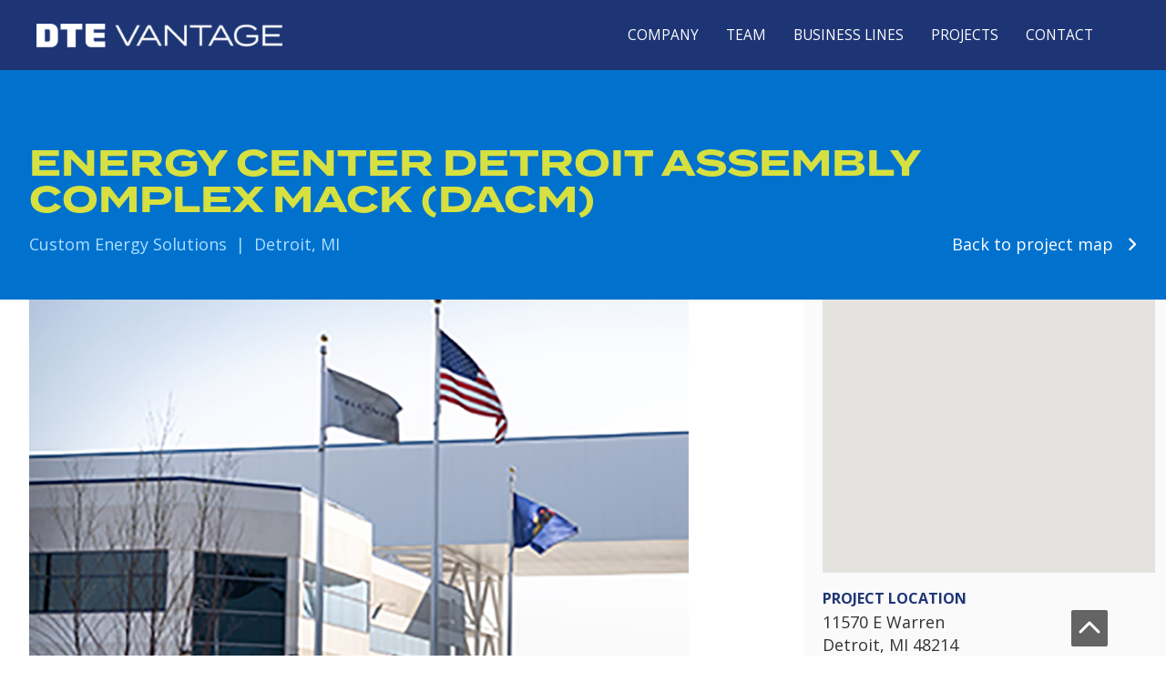

--- FILE ---
content_type: text/html; charset=UTF-8
request_url: https://dtevantage.com/project/dte-energy-center-mack-1-and-2/
body_size: 10747
content:
<!doctype html>
<html lang="en-US">
	<head>
		
					<!-- Google tag (gtag.js) -->
			<script async src="https://www.googletagmanager.com/gtag/js?id=G-W42KRTK0QB"></script>
			<script>
			window.dataLayer = window.dataLayer || [];
			function gtag(){dataLayer.push(arguments);}
			gtag('js', new Date());
			
			gtag('config', 'G-W42KRTK0QB');
			</script>
			
				
		<meta charset="UTF-8">
		<title>Energy Center Detroit Assembly Complex Mack (DACM) - DTE Vantage : DTE Vantage</title>
		
		<!-- dns prefetch -->
		<link href="//www.google-analytics.com" rel="dns-prefetch">
		
		<!-- meta -->
		<meta http-equiv="X-UA-Compatible" content="IE=edge,chrome=1">
		<meta name="viewport" content="width=device-width,initial-scale=1.0">
		
		
		<!-- icons -->
		<link href="https://dtevantage.com/wp-content/themes/DTE/favicon.png" rel="shortcut icon">
				
		<!-- css + javascript -->
		<meta name='robots' content='index, follow, max-image-preview:large, max-snippet:-1, max-video-preview:-1' />
	<style>img:is([sizes="auto" i], [sizes^="auto," i]) { contain-intrinsic-size: 3000px 1500px }</style>
	
	<!-- This site is optimized with the Yoast SEO plugin v26.3 - https://yoast.com/wordpress/plugins/seo/ -->
	<link rel="canonical" href="https://dtevantage.com/project/dte-energy-center-mack-1-and-2/" />
	<meta property="og:locale" content="en_US" />
	<meta property="og:type" content="article" />
	<meta property="og:title" content="Energy Center Detroit Assembly Complex Mack (DACM) - DTE Vantage" />
	<meta property="og:url" content="https://dtevantage.com/project/dte-energy-center-mack-1-and-2/" />
	<meta property="og:site_name" content="DTE Vantage" />
	<meta property="article:modified_time" content="2024-11-07T21:31:20+00:00" />
	<meta property="og:image" content="https://dtevantage.com/wp-content/uploads/2015/01/DAC-Mack_resized_101822-e1666108819283.jpg" />
	<meta property="og:image:width" content="299" />
	<meta property="og:image:height" content="225" />
	<meta property="og:image:type" content="image/jpeg" />
	<script type="application/ld+json" class="yoast-schema-graph">{"@context":"https://schema.org","@graph":[{"@type":"WebPage","@id":"https://dtevantage.com/project/dte-energy-center-mack-1-and-2/","url":"https://dtevantage.com/project/dte-energy-center-mack-1-and-2/","name":"Energy Center Detroit Assembly Complex Mack (DACM) - DTE Vantage","isPartOf":{"@id":"https://dtevantage.com/#website"},"primaryImageOfPage":{"@id":"https://dtevantage.com/project/dte-energy-center-mack-1-and-2/#primaryimage"},"image":{"@id":"https://dtevantage.com/project/dte-energy-center-mack-1-and-2/#primaryimage"},"thumbnailUrl":"https://dtevantage.com/wp-content/uploads/2015/01/DAC-Mack_resized_101822-e1666108819283.jpg","datePublished":"2015-01-14T15:33:21+00:00","dateModified":"2024-11-07T21:31:20+00:00","breadcrumb":{"@id":"https://dtevantage.com/project/dte-energy-center-mack-1-and-2/#breadcrumb"},"inLanguage":"en-US","potentialAction":[{"@type":"ReadAction","target":["https://dtevantage.com/project/dte-energy-center-mack-1-and-2/"]}]},{"@type":"ImageObject","inLanguage":"en-US","@id":"https://dtevantage.com/project/dte-energy-center-mack-1-and-2/#primaryimage","url":"https://dtevantage.com/wp-content/uploads/2015/01/DAC-Mack_resized_101822-e1666108819283.jpg","contentUrl":"https://dtevantage.com/wp-content/uploads/2015/01/DAC-Mack_resized_101822-e1666108819283.jpg","width":299,"height":225,"caption":"Detroit Assembly Complex – Mack plant, the first new assembly plant built in the city of Detroit in 30 years, is home to the Jeep® Grand Cherokee L. (Stellantis)."},{"@type":"BreadcrumbList","@id":"https://dtevantage.com/project/dte-energy-center-mack-1-and-2/#breadcrumb","itemListElement":[{"@type":"ListItem","position":1,"name":"Home","item":"https://dtevantage.com/"},{"@type":"ListItem","position":2,"name":"Energy Center Detroit Assembly Complex Mack (DACM)"}]},{"@type":"WebSite","@id":"https://dtevantage.com/#website","url":"https://dtevantage.com/","name":"DTE Vantage","description":"","publisher":{"@id":"https://dtevantage.com/#organization"},"potentialAction":[{"@type":"SearchAction","target":{"@type":"EntryPoint","urlTemplate":"https://dtevantage.com/?s={search_term_string}"},"query-input":{"@type":"PropertyValueSpecification","valueRequired":true,"valueName":"search_term_string"}}],"inLanguage":"en-US"},{"@type":"Organization","@id":"https://dtevantage.com/#organization","name":"DTE Vantage","url":"https://dtevantage.com/","logo":{"@type":"ImageObject","inLanguage":"en-US","@id":"https://dtevantage.com/#/schema/logo/image/","url":"https://dtevantage.com/wp-content/uploads/2025/11/dte-vantage-logo-small.png","contentUrl":"https://dtevantage.com/wp-content/uploads/2025/11/dte-vantage-logo-small.png","width":241,"height":24,"caption":"DTE Vantage"},"image":{"@id":"https://dtevantage.com/#/schema/logo/image/"}}]}</script>
	<!-- / Yoast SEO plugin. -->


<link rel='dns-prefetch' href='//ajax.googleapis.com' />
<link rel='dns-prefetch' href='//cdnjs.cloudflare.com' />
<link rel='dns-prefetch' href='//dtevantage.com' />
<link rel='dns-prefetch' href='//maps.googleapis.com' />
<link rel='dns-prefetch' href='//use.typekit.net' />
<link rel='dns-prefetch' href='//fonts.googleapis.com' />
<link rel='dns-prefetch' href='//kit.fontawesome.com' />
<link rel='dns-prefetch' href='//fonts.gstatic.com' />
<link rel='dns-prefetch' href='//maps.gstatic.com' />
<link rel='preconnect' href='https://cdnjs.cloudflare.com' />
<link rel='preconnect' href='https://use.typekit.net' />
<link rel='preconnect' href='https://fonts.googleapis.com' />
<link href='https://fonts.gstatic.com' crossorigin='anonymous' rel='preconnect' />
<link rel='preconnect' href='https://kit.fontawesome.com' />
<link rel='preconnect' href='https://maps.googleapis.com' />
<link rel='preconnect' href='https://maps.gstatic.com' />
<link rel="alternate" type="application/rss+xml" title="DTE Vantage &raquo; Feed" href="https://dtevantage.com/feed/" />
<script type="text/javascript">
/* <![CDATA[ */
window._wpemojiSettings = {"baseUrl":"https:\/\/s.w.org\/images\/core\/emoji\/16.0.1\/72x72\/","ext":".png","svgUrl":"https:\/\/s.w.org\/images\/core\/emoji\/16.0.1\/svg\/","svgExt":".svg","source":{"concatemoji":"https:\/\/dtevantage.com\/wp-includes\/js\/wp-emoji-release.min.js?ver=6.8.3"}};
/*! This file is auto-generated */
!function(s,n){var o,i,e;function c(e){try{var t={supportTests:e,timestamp:(new Date).valueOf()};sessionStorage.setItem(o,JSON.stringify(t))}catch(e){}}function p(e,t,n){e.clearRect(0,0,e.canvas.width,e.canvas.height),e.fillText(t,0,0);var t=new Uint32Array(e.getImageData(0,0,e.canvas.width,e.canvas.height).data),a=(e.clearRect(0,0,e.canvas.width,e.canvas.height),e.fillText(n,0,0),new Uint32Array(e.getImageData(0,0,e.canvas.width,e.canvas.height).data));return t.every(function(e,t){return e===a[t]})}function u(e,t){e.clearRect(0,0,e.canvas.width,e.canvas.height),e.fillText(t,0,0);for(var n=e.getImageData(16,16,1,1),a=0;a<n.data.length;a++)if(0!==n.data[a])return!1;return!0}function f(e,t,n,a){switch(t){case"flag":return n(e,"\ud83c\udff3\ufe0f\u200d\u26a7\ufe0f","\ud83c\udff3\ufe0f\u200b\u26a7\ufe0f")?!1:!n(e,"\ud83c\udde8\ud83c\uddf6","\ud83c\udde8\u200b\ud83c\uddf6")&&!n(e,"\ud83c\udff4\udb40\udc67\udb40\udc62\udb40\udc65\udb40\udc6e\udb40\udc67\udb40\udc7f","\ud83c\udff4\u200b\udb40\udc67\u200b\udb40\udc62\u200b\udb40\udc65\u200b\udb40\udc6e\u200b\udb40\udc67\u200b\udb40\udc7f");case"emoji":return!a(e,"\ud83e\udedf")}return!1}function g(e,t,n,a){var r="undefined"!=typeof WorkerGlobalScope&&self instanceof WorkerGlobalScope?new OffscreenCanvas(300,150):s.createElement("canvas"),o=r.getContext("2d",{willReadFrequently:!0}),i=(o.textBaseline="top",o.font="600 32px Arial",{});return e.forEach(function(e){i[e]=t(o,e,n,a)}),i}function t(e){var t=s.createElement("script");t.src=e,t.defer=!0,s.head.appendChild(t)}"undefined"!=typeof Promise&&(o="wpEmojiSettingsSupports",i=["flag","emoji"],n.supports={everything:!0,everythingExceptFlag:!0},e=new Promise(function(e){s.addEventListener("DOMContentLoaded",e,{once:!0})}),new Promise(function(t){var n=function(){try{var e=JSON.parse(sessionStorage.getItem(o));if("object"==typeof e&&"number"==typeof e.timestamp&&(new Date).valueOf()<e.timestamp+604800&&"object"==typeof e.supportTests)return e.supportTests}catch(e){}return null}();if(!n){if("undefined"!=typeof Worker&&"undefined"!=typeof OffscreenCanvas&&"undefined"!=typeof URL&&URL.createObjectURL&&"undefined"!=typeof Blob)try{var e="postMessage("+g.toString()+"("+[JSON.stringify(i),f.toString(),p.toString(),u.toString()].join(",")+"));",a=new Blob([e],{type:"text/javascript"}),r=new Worker(URL.createObjectURL(a),{name:"wpTestEmojiSupports"});return void(r.onmessage=function(e){c(n=e.data),r.terminate(),t(n)})}catch(e){}c(n=g(i,f,p,u))}t(n)}).then(function(e){for(var t in e)n.supports[t]=e[t],n.supports.everything=n.supports.everything&&n.supports[t],"flag"!==t&&(n.supports.everythingExceptFlag=n.supports.everythingExceptFlag&&n.supports[t]);n.supports.everythingExceptFlag=n.supports.everythingExceptFlag&&!n.supports.flag,n.DOMReady=!1,n.readyCallback=function(){n.DOMReady=!0}}).then(function(){return e}).then(function(){var e;n.supports.everything||(n.readyCallback(),(e=n.source||{}).concatemoji?t(e.concatemoji):e.wpemoji&&e.twemoji&&(t(e.twemoji),t(e.wpemoji)))}))}((window,document),window._wpemojiSettings);
/* ]]> */
</script>
<link rel='stylesheet' id='jquery-ui-css' href='//ajax.googleapis.com/ajax/libs/jqueryui/1.10.4/themes/smoothness/jquery-ui.css?ver=1.0.0' type='text/css' media='all' />
<link rel='stylesheet' id='fonts-css' href='https://dtevantage.com/wp-content/themes/DTE/fonts/fonts.css?ver=1.0.0' type='text/css' media='all' />
<link rel='stylesheet' id='font-awesome-css' href='https://dtevantage.com/wp-content/themes/DTE/fonts/font-awesome/css/font-awesome.css?ver=1.0.0' type='text/css' media='all' />
<link rel='stylesheet' id='child-style-css' href='https://dtevantage.com/wp-content/themes/DTE-child/style.css?ver=1.0.0' type='text/css' media='all' />
<style id='wp-emoji-styles-inline-css' type='text/css'>

	img.wp-smiley, img.emoji {
		display: inline !important;
		border: none !important;
		box-shadow: none !important;
		height: 1em !important;
		width: 1em !important;
		margin: 0 0.07em !important;
		vertical-align: -0.1em !important;
		background: none !important;
		padding: 0 !important;
	}
</style>
<link rel='stylesheet' id='wp-block-library-css' href='https://dtevantage.com/wp-includes/css/dist/block-library/style.min.css?ver=6.8.3' type='text/css' media='all' />
<style id='classic-theme-styles-inline-css' type='text/css'>
/*! This file is auto-generated */
.wp-block-button__link{color:#fff;background-color:#32373c;border-radius:9999px;box-shadow:none;text-decoration:none;padding:calc(.667em + 2px) calc(1.333em + 2px);font-size:1.125em}.wp-block-file__button{background:#32373c;color:#fff;text-decoration:none}
</style>
<style id='global-styles-inline-css' type='text/css'>
:root{--wp--preset--aspect-ratio--square: 1;--wp--preset--aspect-ratio--4-3: 4/3;--wp--preset--aspect-ratio--3-4: 3/4;--wp--preset--aspect-ratio--3-2: 3/2;--wp--preset--aspect-ratio--2-3: 2/3;--wp--preset--aspect-ratio--16-9: 16/9;--wp--preset--aspect-ratio--9-16: 9/16;--wp--preset--color--black: #000000;--wp--preset--color--cyan-bluish-gray: #abb8c3;--wp--preset--color--white: #ffffff;--wp--preset--color--pale-pink: #f78da7;--wp--preset--color--vivid-red: #cf2e2e;--wp--preset--color--luminous-vivid-orange: #ff6900;--wp--preset--color--luminous-vivid-amber: #fcb900;--wp--preset--color--light-green-cyan: #7bdcb5;--wp--preset--color--vivid-green-cyan: #00d084;--wp--preset--color--pale-cyan-blue: #8ed1fc;--wp--preset--color--vivid-cyan-blue: #0693e3;--wp--preset--color--vivid-purple: #9b51e0;--wp--preset--gradient--vivid-cyan-blue-to-vivid-purple: linear-gradient(135deg,rgba(6,147,227,1) 0%,rgb(155,81,224) 100%);--wp--preset--gradient--light-green-cyan-to-vivid-green-cyan: linear-gradient(135deg,rgb(122,220,180) 0%,rgb(0,208,130) 100%);--wp--preset--gradient--luminous-vivid-amber-to-luminous-vivid-orange: linear-gradient(135deg,rgba(252,185,0,1) 0%,rgba(255,105,0,1) 100%);--wp--preset--gradient--luminous-vivid-orange-to-vivid-red: linear-gradient(135deg,rgba(255,105,0,1) 0%,rgb(207,46,46) 100%);--wp--preset--gradient--very-light-gray-to-cyan-bluish-gray: linear-gradient(135deg,rgb(238,238,238) 0%,rgb(169,184,195) 100%);--wp--preset--gradient--cool-to-warm-spectrum: linear-gradient(135deg,rgb(74,234,220) 0%,rgb(151,120,209) 20%,rgb(207,42,186) 40%,rgb(238,44,130) 60%,rgb(251,105,98) 80%,rgb(254,248,76) 100%);--wp--preset--gradient--blush-light-purple: linear-gradient(135deg,rgb(255,206,236) 0%,rgb(152,150,240) 100%);--wp--preset--gradient--blush-bordeaux: linear-gradient(135deg,rgb(254,205,165) 0%,rgb(254,45,45) 50%,rgb(107,0,62) 100%);--wp--preset--gradient--luminous-dusk: linear-gradient(135deg,rgb(255,203,112) 0%,rgb(199,81,192) 50%,rgb(65,88,208) 100%);--wp--preset--gradient--pale-ocean: linear-gradient(135deg,rgb(255,245,203) 0%,rgb(182,227,212) 50%,rgb(51,167,181) 100%);--wp--preset--gradient--electric-grass: linear-gradient(135deg,rgb(202,248,128) 0%,rgb(113,206,126) 100%);--wp--preset--gradient--midnight: linear-gradient(135deg,rgb(2,3,129) 0%,rgb(40,116,252) 100%);--wp--preset--font-size--small: 13px;--wp--preset--font-size--medium: 20px;--wp--preset--font-size--large: 36px;--wp--preset--font-size--x-large: 42px;--wp--preset--spacing--20: 0.44rem;--wp--preset--spacing--30: 0.67rem;--wp--preset--spacing--40: 1rem;--wp--preset--spacing--50: 1.5rem;--wp--preset--spacing--60: 2.25rem;--wp--preset--spacing--70: 3.38rem;--wp--preset--spacing--80: 5.06rem;--wp--preset--shadow--natural: 6px 6px 9px rgba(0, 0, 0, 0.2);--wp--preset--shadow--deep: 12px 12px 50px rgba(0, 0, 0, 0.4);--wp--preset--shadow--sharp: 6px 6px 0px rgba(0, 0, 0, 0.2);--wp--preset--shadow--outlined: 6px 6px 0px -3px rgba(255, 255, 255, 1), 6px 6px rgba(0, 0, 0, 1);--wp--preset--shadow--crisp: 6px 6px 0px rgba(0, 0, 0, 1);}:where(.is-layout-flex){gap: 0.5em;}:where(.is-layout-grid){gap: 0.5em;}body .is-layout-flex{display: flex;}.is-layout-flex{flex-wrap: wrap;align-items: center;}.is-layout-flex > :is(*, div){margin: 0;}body .is-layout-grid{display: grid;}.is-layout-grid > :is(*, div){margin: 0;}:where(.wp-block-columns.is-layout-flex){gap: 2em;}:where(.wp-block-columns.is-layout-grid){gap: 2em;}:where(.wp-block-post-template.is-layout-flex){gap: 1.25em;}:where(.wp-block-post-template.is-layout-grid){gap: 1.25em;}.has-black-color{color: var(--wp--preset--color--black) !important;}.has-cyan-bluish-gray-color{color: var(--wp--preset--color--cyan-bluish-gray) !important;}.has-white-color{color: var(--wp--preset--color--white) !important;}.has-pale-pink-color{color: var(--wp--preset--color--pale-pink) !important;}.has-vivid-red-color{color: var(--wp--preset--color--vivid-red) !important;}.has-luminous-vivid-orange-color{color: var(--wp--preset--color--luminous-vivid-orange) !important;}.has-luminous-vivid-amber-color{color: var(--wp--preset--color--luminous-vivid-amber) !important;}.has-light-green-cyan-color{color: var(--wp--preset--color--light-green-cyan) !important;}.has-vivid-green-cyan-color{color: var(--wp--preset--color--vivid-green-cyan) !important;}.has-pale-cyan-blue-color{color: var(--wp--preset--color--pale-cyan-blue) !important;}.has-vivid-cyan-blue-color{color: var(--wp--preset--color--vivid-cyan-blue) !important;}.has-vivid-purple-color{color: var(--wp--preset--color--vivid-purple) !important;}.has-black-background-color{background-color: var(--wp--preset--color--black) !important;}.has-cyan-bluish-gray-background-color{background-color: var(--wp--preset--color--cyan-bluish-gray) !important;}.has-white-background-color{background-color: var(--wp--preset--color--white) !important;}.has-pale-pink-background-color{background-color: var(--wp--preset--color--pale-pink) !important;}.has-vivid-red-background-color{background-color: var(--wp--preset--color--vivid-red) !important;}.has-luminous-vivid-orange-background-color{background-color: var(--wp--preset--color--luminous-vivid-orange) !important;}.has-luminous-vivid-amber-background-color{background-color: var(--wp--preset--color--luminous-vivid-amber) !important;}.has-light-green-cyan-background-color{background-color: var(--wp--preset--color--light-green-cyan) !important;}.has-vivid-green-cyan-background-color{background-color: var(--wp--preset--color--vivid-green-cyan) !important;}.has-pale-cyan-blue-background-color{background-color: var(--wp--preset--color--pale-cyan-blue) !important;}.has-vivid-cyan-blue-background-color{background-color: var(--wp--preset--color--vivid-cyan-blue) !important;}.has-vivid-purple-background-color{background-color: var(--wp--preset--color--vivid-purple) !important;}.has-black-border-color{border-color: var(--wp--preset--color--black) !important;}.has-cyan-bluish-gray-border-color{border-color: var(--wp--preset--color--cyan-bluish-gray) !important;}.has-white-border-color{border-color: var(--wp--preset--color--white) !important;}.has-pale-pink-border-color{border-color: var(--wp--preset--color--pale-pink) !important;}.has-vivid-red-border-color{border-color: var(--wp--preset--color--vivid-red) !important;}.has-luminous-vivid-orange-border-color{border-color: var(--wp--preset--color--luminous-vivid-orange) !important;}.has-luminous-vivid-amber-border-color{border-color: var(--wp--preset--color--luminous-vivid-amber) !important;}.has-light-green-cyan-border-color{border-color: var(--wp--preset--color--light-green-cyan) !important;}.has-vivid-green-cyan-border-color{border-color: var(--wp--preset--color--vivid-green-cyan) !important;}.has-pale-cyan-blue-border-color{border-color: var(--wp--preset--color--pale-cyan-blue) !important;}.has-vivid-cyan-blue-border-color{border-color: var(--wp--preset--color--vivid-cyan-blue) !important;}.has-vivid-purple-border-color{border-color: var(--wp--preset--color--vivid-purple) !important;}.has-vivid-cyan-blue-to-vivid-purple-gradient-background{background: var(--wp--preset--gradient--vivid-cyan-blue-to-vivid-purple) !important;}.has-light-green-cyan-to-vivid-green-cyan-gradient-background{background: var(--wp--preset--gradient--light-green-cyan-to-vivid-green-cyan) !important;}.has-luminous-vivid-amber-to-luminous-vivid-orange-gradient-background{background: var(--wp--preset--gradient--luminous-vivid-amber-to-luminous-vivid-orange) !important;}.has-luminous-vivid-orange-to-vivid-red-gradient-background{background: var(--wp--preset--gradient--luminous-vivid-orange-to-vivid-red) !important;}.has-very-light-gray-to-cyan-bluish-gray-gradient-background{background: var(--wp--preset--gradient--very-light-gray-to-cyan-bluish-gray) !important;}.has-cool-to-warm-spectrum-gradient-background{background: var(--wp--preset--gradient--cool-to-warm-spectrum) !important;}.has-blush-light-purple-gradient-background{background: var(--wp--preset--gradient--blush-light-purple) !important;}.has-blush-bordeaux-gradient-background{background: var(--wp--preset--gradient--blush-bordeaux) !important;}.has-luminous-dusk-gradient-background{background: var(--wp--preset--gradient--luminous-dusk) !important;}.has-pale-ocean-gradient-background{background: var(--wp--preset--gradient--pale-ocean) !important;}.has-electric-grass-gradient-background{background: var(--wp--preset--gradient--electric-grass) !important;}.has-midnight-gradient-background{background: var(--wp--preset--gradient--midnight) !important;}.has-small-font-size{font-size: var(--wp--preset--font-size--small) !important;}.has-medium-font-size{font-size: var(--wp--preset--font-size--medium) !important;}.has-large-font-size{font-size: var(--wp--preset--font-size--large) !important;}.has-x-large-font-size{font-size: var(--wp--preset--font-size--x-large) !important;}
:where(.wp-block-post-template.is-layout-flex){gap: 1.25em;}:where(.wp-block-post-template.is-layout-grid){gap: 1.25em;}
:where(.wp-block-columns.is-layout-flex){gap: 2em;}:where(.wp-block-columns.is-layout-grid){gap: 2em;}
:root :where(.wp-block-pullquote){font-size: 1.5em;line-height: 1.6;}
</style>
<link rel='stylesheet' id='tablepress-default-css' href='https://dtevantage.com/wp-content/plugins/tablepress/css/build/default.css?ver=3.2.5' type='text/css' media='all' />
<style id='tablepress-default-inline-css' type='text/css'>
.tablepress th{background-color:#0072CE;color:#fff;vertical-align:top}
</style>
<link rel='stylesheet' id='bc-mmenu-css' href='https://dtevantage.com/wp-content/themes/DTE-child/js/mmenu/src/css/jquery.mmenu.all.css' type='text/css' media='all' />
<link rel='stylesheet' id='bc-fancybox-css' href='https://dtevantage.com/wp-content/themes/DTE-child/js/fancyapps/jquery.fancybox.css' type='text/css' media='all' />
<link rel='stylesheet' id='jquery-confirm-css' href='https://cdnjs.cloudflare.com/ajax/libs/jquery-confirm/3.3.2/jquery-confirm.min.css?ver=3.3.2' type='text/css' media='all' />
<link rel='stylesheet' id='adobe-typekit-css' href='https://use.typekit.net/nak3imt.css' type='text/css' media='all' />
<link rel='stylesheet' id='google-font-open-sans-css' href='https://fonts.googleapis.com/css?family=Open+Sans:300,400,500,600,700,800' type='text/css' media='all' />
<link rel='stylesheet' id='fontawesome-kit-css' href='https://kit.fontawesome.com/be013973e8.css' type='text/css' media='all' />
<script type="text/javascript" src="https://dtevantage.com/wp-includes/js/jquery/jquery.min.js?ver=3.7.1" id="jquery-core-js"></script>
<script type="text/javascript" src="https://dtevantage.com/wp-includes/js/jquery/jquery-migrate.min.js?ver=3.4.1" id="jquery-migrate-js"></script>
<script type="text/javascript" src="//ajax.googleapis.com/ajax/libs/jqueryui/1.10.4/jquery-ui.min.js?ver=1.0.0" id="jquery-ui-js"></script>
<script type="text/javascript" src="//cdnjs.cloudflare.com/ajax/libs/modernizr/2.6.2/modernizr.min.js?ver=1.0.0" id="modernizr-js"></script>
<script type="text/javascript" src="https://dtevantage.com/wp-content/themes/DTE/inc/js/flexslider/jquery.flexslider.js?ver=1.0.0" id="flexslider-js"></script>
<script type="text/javascript" src="https://dtevantage.com/wp-content/themes/DTE/inc/js/nav-position.js?ver=1.0.0" id="nav-position-js"></script>
<script type="text/javascript" src="https://dtevantage.com/wp-content/themes/DTE/inc/js/kraftpress-scripts.js?ver=1.0.0" id="kraftpress-scripts-js"></script>
<script type="text/javascript" src="https://dtevantage.com/wp-content/themes/DTE/inc/js/jquery-cookie-master/src/jquery.cookie.js?ver=1.0.0" id="jquery-cookie-js"></script>
<script type="text/javascript" src="https://dtevantage.com/wp-content/themes/DTE-child/js/utmCookie.js?ver=1" id="utm-cookies-js" defer="defer" data-wp-strategy="defer"></script>
<script type="text/javascript" src="https://dtevantage.com/wp-content/themes/DTE-child/js/nav.js?ver=1" id="dtev-nav-js"></script>
<link rel="https://api.w.org/" href="https://dtevantage.com/wp-json/" /><link rel="EditURI" type="application/rsd+xml" title="RSD" href="https://dtevantage.com/xmlrpc.php?rsd" />
<link rel='shortlink' href='https://dtevantage.com/?p=779' />
<link rel="alternate" title="oEmbed (JSON)" type="application/json+oembed" href="https://dtevantage.com/wp-json/oembed/1.0/embed?url=https%3A%2F%2Fdtevantage.com%2Fproject%2Fdte-energy-center-mack-1-and-2%2F" />
<link rel="alternate" title="oEmbed (XML)" type="text/xml+oembed" href="https://dtevantage.com/wp-json/oembed/1.0/embed?url=https%3A%2F%2Fdtevantage.com%2Fproject%2Fdte-energy-center-mack-1-and-2%2F&#038;format=xml" />
<link rel="icon" href="https://dtevantage.com/wp-content/uploads/2022/09/cropped-DTE-32x32.jpg" sizes="32x32" />
<link rel="icon" href="https://dtevantage.com/wp-content/uploads/2022/09/cropped-DTE-192x192.jpg" sizes="192x192" />
<link rel="apple-touch-icon" href="https://dtevantage.com/wp-content/uploads/2022/09/cropped-DTE-180x180.jpg" />
<meta name="msapplication-TileImage" content="https://dtevantage.com/wp-content/uploads/2022/09/cropped-DTE-270x270.jpg" />
		<style type="text/css" id="wp-custom-css">
			sub {
	vertical-align:sub;
	font-size:smaller;
}		</style>
				
		<script type="text/javascript">
			jQuery(document).ready(function($){
				// mmenu functions
				$("#mmenu").mmenu({
					classes: "mm-slide",
					pageSelector: "#site-wrap"
				});
				$('#close-menu').click(function(){
					$("#mmenu").trigger("close");
				});

				// fancyapps lightbox
				$('.fancybox').fancybox({
					maxWidth:850,
					autoHeight:true,
					closeBtn:false,
					helpers: {
						overlay: {
							locked: false
						}
					}
				});
				// fancyapps close button
				$(document).on('click', '.close-lightbox', function(){
					$.fancybox.close(true);
				});
				
				// set "faux" content widths
				$(window).resize(function(){
					var width = $('#header').width();
					var wrap_width = $('#footer .wrapper').width();	

					$('.pho-wrap').each(function(){
						// reset styles on resize
						$(this).attr('style', '');
						$(this).parent().attr('style', '');
						// check if larger than wrapper
						if(width > 630){
							// set width based of wrapper and class percentage
							var wrap_margin = (width - wrap_width) / 2; 
							if($(this).hasClass('pho-wrap')){
								var pho_width = wrap_width * ($(this).attr('data-width')/100);
								var parent_width = (wrap_width * ($(this).attr('data-width')/100)) + wrap_margin;
								$(this).css('width', pho_width);
								$(this).parent().css('width', parent_width);
							}
						}
					});	
				}).resize();

				// enable sliders on page
				if($('.page-slider').length){	
					$('.page-slider').flexslider({
						directionNav: false,
						controlNav: false,
						start: function(slider){
							$('.image-attribution').hover(function(){
					            slider.pause();
					        },function(){
					            slider.play();
					        });
						}
					});
				}
			});
		</script>

				<style type="text/css"></style>		
	</head>
	<body class="wp-singular projects-template-default single single-projects postid-779 wp-theme-DTE wp-child-theme-DTE-child dte-energy-center-mack-1-and-2">
		<div id="site-wrap">

		<a class="hidden" href="#main">Skip to content</a>
		<div id="top-link"><i class="far fa-angle-up"></i></div>

		<header id="header" role="banner">
			<div class="header__inner">
				<div class="logo">
					<a class="dte" href="https://dtevantage.com">
						<img src="https://dtevantage.com/wp-content/themes/DTE-child/images/DTEVantage_Brandmark_RGB_WHITE.png" alt="" />
					</a>
				</div>
	
				<nav class="main-nav" role="navigation">
					<ul>
						<li id="menu-item-35" class="menu-item menu-item-type-post_type menu-item-object-page menu-item-35"><a href="https://dtevantage.com/company/">Company</a></li>
<li id="menu-item-34" class="menu-item menu-item-type-post_type menu-item-object-page menu-item-has-children menu-item-34"><a href="https://dtevantage.com/team/">Team</a>
<ul class="sub-menu">
	<li id="menu-item-1158" class="menu-item menu-item-type-post_type menu-item-object-page menu-item-1158"><a href="https://dtevantage.com/team/career-opportunities/">Career Opportunities</a></li>
</ul>
</li>
<li id="menu-item-30" class="menu-item menu-item-type-post_type menu-item-object-page menu-item-has-children menu-item-30"><a href="https://dtevantage.com/business-lines/">Business Lines</a>
<ul class="sub-menu">
	<li id="menu-item-4999" class="menu-item menu-item-type-post_type menu-item-object-page menu-item-has-children menu-item-4999"><a href="https://dtevantage.com/business-lines/renewable-energy/">Renewable Energy</a>
	<ul class="sub-menu">
		<li id="menu-item-7557" class="menu-item menu-item-type-custom menu-item-object-custom menu-item-7557"><a href="/business-lines/renewable-energy#naturalGas">Renewable Natural Gas</a></li>
		<li id="menu-item-7558" class="menu-item menu-item-type-custom menu-item-object-custom menu-item-7558"><a href="/business-lines/renewable-energy#wood">Renewable Electricity</a></li>
	</ul>
</li>
	<li id="menu-item-5011" class="menu-item menu-item-type-post_type menu-item-object-page menu-item-has-children menu-item-5011"><a href="https://dtevantage.com/business-lines/custom-energy-solutions/">Custom Energy Solutions</a>
	<ul class="sub-menu">
		<li id="menu-item-7559" class="menu-item menu-item-type-custom menu-item-object-custom menu-item-7559"><a href="/business-lines/custom-energy-solutions#dataCenter">Data Center Energy Infrastructure</a></li>
		<li id="menu-item-7560" class="menu-item menu-item-type-custom menu-item-object-custom menu-item-7560"><a href="/business-lines/custom-energy-solutions#heatPower">Combined Heat and Power</a></li>
		<li id="menu-item-7561" class="menu-item menu-item-type-custom menu-item-object-custom menu-item-7561"><a href="/business-lines/custom-energy-solutions#utilityServices">Other Utility Services</a></li>
	</ul>
</li>
	<li id="menu-item-6343" class="menu-item menu-item-type-post_type menu-item-object-page menu-item-has-children menu-item-6343"><a href="https://dtevantage.com/business-lines/emerging-ventures/">Emerging Ventures</a>
	<ul class="sub-menu">
		<li id="menu-item-7562" class="menu-item menu-item-type-custom menu-item-object-custom menu-item-7562"><a href="/business-lines/emerging-ventures#carbon">Carbon Capture and Sequestration</a></li>
	</ul>
</li>
</ul>
</li>
<li id="menu-item-29" class="menu-item menu-item-type-post_type menu-item-object-page menu-item-29"><a href="https://dtevantage.com/projects/">Projects</a></li>
<li id="menu-item-27" class="menu-item menu-item-type-post_type menu-item-object-page menu-item-has-children menu-item-27"><a href="https://dtevantage.com/contact/">Contact</a>
<ul class="sub-menu">
	<li id="menu-item-1690" class="menu-item menu-item-type-post_type menu-item-object-page menu-item-1690"><a href="https://dtevantage.com/contact/">Contact Us</a></li>
	<li id="menu-item-122" class="menu-item menu-item-type-post_type menu-item-object-page menu-item-122"><a href="https://dtevantage.com/company/news-media/">News &#038; Media</a></li>
	<li id="menu-item-123" class="menu-item menu-item-type-post_type menu-item-object-page menu-item-123"><a href="https://dtevantage.com/company/supply-chain/">Supply Chain</a></li>
</ul>
</li>
					</ul> 
				</nav>
		
								<a href="#mmenu" class="nav-handle"><i class="icon-reorder"></i></a>
			</div>
		</header>
	<link rel="stylesheet" type="text/css" href="https://dtevantage.com/wp-content/themes/DTE-child/js/slick/slick.css">
	<script type="text/javascript" src="https://dtevantage.com/wp-content/themes/DTE-child/js/slick/slick.min.js"></script>
	<section id="main" role="main" class="single-project">
		<div class="single-header">
			<div class="wrapper">
				<h1>Energy Center Detroit Assembly Complex Mack (DACM)</h1>
																																																	
				<p>Custom Energy Solutions&nbsp;&nbsp;|&nbsp;&nbsp;Detroit, MI</p>
				<a href="/projects">Back to project map &nbsp;&nbsp;<i class="icon-angle-right"></i></a>

				<span class="clearer"></span>
			</div>
		</div>
		
																										
				
				<div class="page-content left">
									<div class="pho-wrap" data-width="70">
				<section class="project-slider-wrap">
																<div class="project-slider single">
																							<div>
																		<img src="https://dtevantage.com/wp-content/uploads/2015/01/DAC-Mack_resized_900x675_101822.jpg" alt="" />
								</div>
													</div>
										<span class="clearer"></span>
				</section>
				<script type="text/javascript">
					jQuery(document).ready(function($){
					
						$('.project-slider').slick({
						    slidesToShow: 1,
						    slidesToScroll: 1,
						    fade: true,
						    asNavFor: '.project-slider-for',
						    arrows:false
						});

						$(window).load(function(){
							$('.project-slider-for').slick({
							    slidesToShow: 4,
							    slidesToScroll: 1,
							    arrows: true,
							    asNavFor: '.project-slider',
							    vertical: true,
							    //centerMode: true,
							    focusOnSelect: true,
							    draggable: false,
							 	onInit: function(){
									var flex_height = $('.project-slider').height();
									$('.project-slider-for').height(flex_height);
							    }
							});
						});

						// change on resize
						$(window).resize(function(){
							var flex_height = $('.project-slider').height();
							$('.project-slider-for').height(flex_height);
						});
					});
				</script>				

									<ul class="project-tabs">
						<li class="active" data="project-details">PROJECT DETAILS</li>
						<li data="supply-chain">SUPPLY CHAIN</li>
											</ul>
					<div class="project-tab-area">
						<section class="project-details">
															<ul>
									<li class="first">
										<div class="user-content"><h3>FACILITY</h3>
<p>Utility systems supporting manufacturing processes</p>
<span class="clearer"></span></div>									</li>
									<li class="middle">
										<div class="user-content"><h3>PRODUCTS / SERVICES</h3>
<ul>
<li>Air handling</li>
<li>Chilled water</li>
<li>Compressed air</li>
<li>Electrical distribution</li>
<li>Water treatment</li>
</ul>
<span class="clearer"></span></div>									</li>
									<li class="last">
										<div class="user-content"><h3>CUSTOMER(S)</h3>
<p>Stellantis (FCA US)</p>
<span class="clearer"></span></div>									</li>
								</ul>
														<span class="clearer"></span>
						</section>

						<section class="supply-chain" style="display:none;">
							<ul>
								<li class="first">
									<div class="user-content">
										<h3>CONTACT</h3>
																																																																																																																								<div>
															John Kret<br/>
															Phone: 734.214.5121<br/>
															Email: <a href="/cdn-cgi/l/email-protection" class="__cf_email__" data-cfemail="72181d1a1c5c1900170632160617171c1700150b5c111d1f">[email&#160;protected]</a>														</div>
																																																														
																			</div>
								</li>
								<li class="middle">
									<div class="user-content">
										<h3>FORMS</h3>
										<ul>
																																														<li><a target="_blank" href="https://dtevantage.com/wp-content/uploads/2015/03/DTE-Energy-Center-Purchase-Order-Terms-and-Conditions-TC1004.pdf">DTE Energy Center Purchase Order Terms and Conditions (TC1004)</a></li>
																									<li><a target="_blank" href="https://dtevantage.com/wp-content/uploads/2015/03/DTE-Energy-Center-Service-Order-Terms-and-Conditions-TC1005.pdf">DTE Energy Center Service Order Terms and Conditions (TC1005)</a></li>
																																											</ul>
																													</div>
								</li>
								<li class="last">
									<div class="user-content">
										<h3>PRE-QUALIFICATION</h3>
Interested in qualifying as a DTE Vantage supplier?  Please see the <a title="Supply Chain" href="https://dtevantage.com/company/supply-chain/">Supply Chain</a> page for more details									</div>
								</li>
							</ul>
						</section>
						
												
					</div>

					<script data-cfasync="false" src="/cdn-cgi/scripts/5c5dd728/cloudflare-static/email-decode.min.js"></script><script type="text/javascript">
						jQuery(document).ready(function($){
							$('.project-tabs li').on('click',function(){
								var tab = $(this).attr('data');
								$('.project-tabs li').each(function(){
									$(this).removeClass('active');
								});
								$(this).addClass('active');
								$('.project-tab-area section').each(function(){
									$(this).fadeOut('fast');
								});
								$('.project-tab-area .'+tab).fadeIn('fast');
							});

						});
					</script>
							</div>
					</div>
		
		<aside class="sidebar right">
			<div class="pho-wrap" data-width="30">
				<div id="map-canvas" class="map-canvas"></div>
				<div class="google-address">
					<div>
						<span class="title">Energy Center Detroit Assembly Complex Mack (DACM)</span>
						<span class="link">https://dtevantage.com/project/dte-energy-center-mack-1-and-2/</span>
						<span class="featured-image">https://dtevantage.com/wp-content/uploads/2015/01/DAC-Mack_resized_101822-e1666108819283-150x150.jpg</span>
						<span class="city">Detroit</span>
						<span class="state">MI</span>
						<span class="terms">Custom Energy Solutions</span>
						<span class="term-slugs">industrial-energy</span>
						<span class="latlng">(42.3844049,-82.9774689)</span>
					</div>
				</div>

									<div>
						<h4>PROJECT LOCATION</h4>
						11570 E Warren<br/>
						Detroit, MI 48214<br/>
						<a target="_blank" href="//maps.google.com?daddr=11570 E Warren+Detroit+MI+48214">Driving directions <i class="icon-angle-right"></i></a>
						<span class="clearer"></span>
					</div>
					

				
							</div>
		</aside>
		<span class="clearer"></span>

					<section class="related-projects">
				<div class="wrapper">
					<h2><span style="font-family: Termina; font-weight: 200;">RELATED </span><span style="font-family: Termina; font-weight: 700;">PROJECTS</span> <a href="/projects"><i class="icon-map-marker"></i>&nbsp;&nbsp;View project map</a></h2>
					<ul class="grid">
																													
						<li class="four-col-grid  two-col-clear three-col-clear four-col-clear">
							<a href="https://dtevantage.com/project/dte-energy-center-itp1/">
																	<img width="301" height="224" src="https://dtevantage.com/wp-content/uploads/2015/01/ITP-1_resized_101822-e1666109065680.jpg" class="attachment-medium-cropped size-medium-cropped wp-post-image" alt="" decoding="async" loading="lazy" />																<div>
									<h3>Energy Center Indiana Transmission Plant (ITP)</h3>
																		<span>Custom Energy Solutions&nbsp;&nbsp;|&nbsp;&nbsp;Kokomo, IN</span>
								</div>
							</a>
						</li>
														
						<li class="four-col-grid ">
							<a href="https://dtevantage.com/project/dte-energy-center-itp2/">
																	<img width="298" height="225" src="https://dtevantage.com/wp-content/uploads/2015/01/KEP_resized_101822.jpg" class="attachment-medium-cropped size-medium-cropped wp-post-image" alt="" decoding="async" loading="lazy" />																<div>
									<h3>Energy Center Kokomo Engine Plant (KEP)</h3>
																		<span>Custom Energy Solutions&nbsp;&nbsp;|&nbsp;&nbsp;Kokomo, IN</span>
								</div>
							</a>
						</li>
														
						<li class="four-col-grid  two-col-clear">
							<a href="https://dtevantage.com/project/dte-energy-shsp/">
																	<img width="360" height="270" src="https://dtevantage.com/wp-content/uploads/2015/03/SSP-Powerhouse-Exterior_Featured-Pic-Copy-360x270.jpg" class="attachment-medium-cropped size-medium-cropped wp-post-image" alt="" decoding="async" loading="lazy" srcset="https://dtevantage.com/wp-content/uploads/2015/03/SSP-Powerhouse-Exterior_Featured-Pic-Copy-360x270.jpg 360w, https://dtevantage.com/wp-content/uploads/2015/03/SSP-Powerhouse-Exterior_Featured-Pic-Copy-300x225.jpg 300w, https://dtevantage.com/wp-content/uploads/2015/03/SSP-Powerhouse-Exterior_Featured-Pic-Copy.jpg 900w" sizes="auto, (max-width: 360px) 100vw, 360px" />																<div>
									<h3>Energy Center Sterling Stamping Plant (SSP)</h3>
																		<span>Custom Energy Solutions&nbsp;&nbsp;|&nbsp;&nbsp;Sterling Heights, MI</span>
								</div>
							</a>
						</li>
														
						<li class="four-col-grid  three-col-clear">
							<a href="https://dtevantage.com/project/dte-energy-center/">
																	<img width="360" height="270" src="https://dtevantage.com/wp-content/uploads/2015/03/WTAP-Boiler-Stacks-outside_Featured-Pic-Copy-360x270.jpg" class="attachment-medium-cropped size-medium-cropped wp-post-image" alt="" decoding="async" loading="lazy" srcset="https://dtevantage.com/wp-content/uploads/2015/03/WTAP-Boiler-Stacks-outside_Featured-Pic-Copy-360x270.jpg 360w, https://dtevantage.com/wp-content/uploads/2015/03/WTAP-Boiler-Stacks-outside_Featured-Pic-Copy-300x225.jpg 300w, https://dtevantage.com/wp-content/uploads/2015/03/WTAP-Boiler-Stacks-outside_Featured-Pic-Copy.jpg 900w" sizes="auto, (max-width: 360px) 100vw, 360px" />																<div>
									<h3>Energy Center Warren Truck Assembly Plant (WTAP)</h3>
																		<span>Custom Energy Solutions&nbsp;&nbsp;|&nbsp;&nbsp;Warren, MI</span>
								</div>
							</a>
						</li>
																					</ul>
					<span class="clearer"></span>
				</div>
			</section>
			</section>
		<!-- footer -->

		<footer id="footer" role="contentinfo">

			<div class="wrapper">

				

				<ul class="copyright">

					<p>© 2026 DTE Vantage. All rights reserved   <a href="/privacy/">Privacy Policy</a> | <a href="/california-privacy/">California Privacy Policy</a> | <a href="/termsandconditions/">Terms &amp; Conditions</a> | <a title="Contact" href="/contact/">Contact</a></p>

				</ul>

				<span class="clearer"></span>

			</div>

			<!-- mobile nav -->

			<nav id="mmenu" role="navigation">

				<ul> 

					<li class="header"><img src="https://dtevantage.com/wp-content/themes/DTE-child/images/pandi-logo.png" alt="Logo" class="logo-img" /><span id="close-menu"><i class="icon-remove"></i></span><span class="clearer"></span></li>

					<li class="menu-item menu-item-type-post_type menu-item-object-page menu-item-35"><a href="https://dtevantage.com/company/">Company</a></li>
<li class="menu-item menu-item-type-post_type menu-item-object-page menu-item-has-children menu-item-34"><a href="https://dtevantage.com/team/">Team</a>
<ul class="sub-menu">
	<li class="menu-item menu-item-type-post_type menu-item-object-page menu-item-1158"><a href="https://dtevantage.com/team/career-opportunities/">Career Opportunities</a></li>
</ul>
</li>
<li class="menu-item menu-item-type-post_type menu-item-object-page menu-item-has-children menu-item-30"><a href="https://dtevantage.com/business-lines/">Business Lines</a>
<ul class="sub-menu">
	<li class="menu-item menu-item-type-post_type menu-item-object-page menu-item-has-children menu-item-4999"><a href="https://dtevantage.com/business-lines/renewable-energy/">Renewable Energy</a>
	<ul class="sub-menu">
		<li class="menu-item menu-item-type-custom menu-item-object-custom menu-item-7557"><a href="/business-lines/renewable-energy#naturalGas">Renewable Natural Gas</a></li>
		<li class="menu-item menu-item-type-custom menu-item-object-custom menu-item-7558"><a href="/business-lines/renewable-energy#wood">Renewable Electricity</a></li>
	</ul>
</li>
	<li class="menu-item menu-item-type-post_type menu-item-object-page menu-item-has-children menu-item-5011"><a href="https://dtevantage.com/business-lines/custom-energy-solutions/">Custom Energy Solutions</a>
	<ul class="sub-menu">
		<li class="menu-item menu-item-type-custom menu-item-object-custom menu-item-7559"><a href="/business-lines/custom-energy-solutions#dataCenter">Data Center Energy Infrastructure</a></li>
		<li class="menu-item menu-item-type-custom menu-item-object-custom menu-item-7560"><a href="/business-lines/custom-energy-solutions#heatPower">Combined Heat and Power</a></li>
		<li class="menu-item menu-item-type-custom menu-item-object-custom menu-item-7561"><a href="/business-lines/custom-energy-solutions#utilityServices">Other Utility Services</a></li>
	</ul>
</li>
	<li class="menu-item menu-item-type-post_type menu-item-object-page menu-item-has-children menu-item-6343"><a href="https://dtevantage.com/business-lines/emerging-ventures/">Emerging Ventures</a>
	<ul class="sub-menu">
		<li class="menu-item menu-item-type-custom menu-item-object-custom menu-item-7562"><a href="/business-lines/emerging-ventures#carbon">Carbon Capture and Sequestration</a></li>
	</ul>
</li>
</ul>
</li>
<li class="menu-item menu-item-type-post_type menu-item-object-page menu-item-29"><a href="https://dtevantage.com/projects/">Projects</a></li>
<li class="menu-item menu-item-type-post_type menu-item-object-page menu-item-has-children menu-item-27"><a href="https://dtevantage.com/contact/">Contact</a>
<ul class="sub-menu">
	<li class="menu-item menu-item-type-post_type menu-item-object-page menu-item-1690"><a href="https://dtevantage.com/contact/">Contact Us</a></li>
	<li class="menu-item menu-item-type-post_type menu-item-object-page menu-item-122"><a href="https://dtevantage.com/company/news-media/">News &#038; Media</a></li>
	<li class="menu-item menu-item-type-post_type menu-item-object-page menu-item-123"><a href="https://dtevantage.com/company/supply-chain/">Supply Chain</a></li>
</ul>
</li>

				</ul>

			</nav>

			<!-- mobile nav -->

		</footer>
		<script type="text/javascript">
			jQuery(document).ready(function($){
				// log previous url
				$.cookie("previous_url", window.location.href, {path:"/"});
			});
		</script>
	
		<script type="speculationrules">
{"prefetch":[{"source":"document","where":{"and":[{"href_matches":"\/*"},{"not":{"href_matches":["\/wp-*.php","\/wp-admin\/*","\/wp-content\/uploads\/*","\/wp-content\/*","\/wp-content\/plugins\/*","\/wp-content\/themes\/DTE-child\/*","\/wp-content\/themes\/DTE\/*","\/*\\?(.+)"]}},{"not":{"selector_matches":"a[rel~=\"nofollow\"]"}},{"not":{"selector_matches":".no-prefetch, .no-prefetch a"}}]},"eagerness":"conservative"}]}
</script>
<script type="text/javascript" src="https://dtevantage.com/wp-content/themes/DTE-child/js/mmenu/src/js/jquery.mmenu.min.all.js" id="bc-mmenu-js"></script>
<script type="text/javascript" src="https://dtevantage.com/wp-content/themes/DTE-child/js/fancyapps/jquery.fancybox.js" id="bc-fancybox-js"></script>
<script type="text/javascript" src="https://dtevantage.com/wp-content/themes/DTE-child/js/jquery.print.js" id="bc-jquery-print-js"></script>
<script type="text/javascript" src="https://dtevantage.com/wp-content/themes/DTE-child/js/jquery.simpleLoadMore.min.js" id="bc-simple-load-more-js"></script>
<script type="text/javascript" src="https://cdnjs.cloudflare.com/ajax/libs/jquery-validate/1.19.3/jquery.validate.min.js?ver=1.19.3" id="jquery-validate-js"></script>
<script type="text/javascript" src="https://cdnjs.cloudflare.com/ajax/libs/jquery-validate/1.19.3/additional-methods.min.js?ver=1.19.3" id="jquery-validate-additional-methods-js"></script>
<script type="text/javascript" src="https://cdnjs.cloudflare.com/ajax/libs/jquery-maskmoney/3.0.2/jquery.maskMoney.min.js?ver=3.0.2" id="jquery-maskmoney-js"></script>
<script type="text/javascript" src="https://cdnjs.cloudflare.com/ajax/libs/jquery-confirm/3.3.2/jquery-confirm.min.js?ver=3.3.2" id="jquery-confirm-js"></script>
<script type="text/javascript" src="https://dtevantage.com/wp-content/themes/DTE-child/js/maps-loader.js" id="bc-maps-loader-js"></script>
<script src="https://maps.googleapis.com/maps/api/js?v=3&#038;key=AIzaSyA3F69WMKcI0vrx58Kvd5OA8PDUTImPGTo&#038;loading=async" async defer></script>
<script type="text/javascript" id="bc-single-project-map-js-extra">
/* <![CDATA[ */
var BCSingleProjectMap = {"pin1":"https:\/\/dtevantage.com\/wp-content\/themes\/DTE-child\/images\/pin1.png","pin2":"https:\/\/dtevantage.com\/wp-content\/themes\/DTE-child\/images\/pin2.png","pin3":"https:\/\/dtevantage.com\/wp-content\/themes\/DTE-child\/images\/pin3.png"};
/* ]]> */
</script>
<script type="text/javascript" src="https://dtevantage.com/wp-content/themes/DTE-child/js/single-project-map.js" id="bc-single-project-map-js"></script>

		</div> <!-- end #site-wrap -->

	<script defer src="https://static.cloudflareinsights.com/beacon.min.js/vcd15cbe7772f49c399c6a5babf22c1241717689176015" integrity="sha512-ZpsOmlRQV6y907TI0dKBHq9Md29nnaEIPlkf84rnaERnq6zvWvPUqr2ft8M1aS28oN72PdrCzSjY4U6VaAw1EQ==" data-cf-beacon='{"version":"2024.11.0","token":"21e896781c4c48a9ae0190849f82237f","r":1,"server_timing":{"name":{"cfCacheStatus":true,"cfEdge":true,"cfExtPri":true,"cfL4":true,"cfOrigin":true,"cfSpeedBrain":true},"location_startswith":null}}' crossorigin="anonymous"></script>
</body>

</html>

--- FILE ---
content_type: text/css
request_url: https://dtevantage.com/wp-content/themes/DTE/fonts/fonts.css?ver=1.0.0
body_size: 317
content:
/* @font-face {
	font-family:'Font-Name';
	src:url('font-name.eot');
	src:url('font-name.eot?#iefix') format('embedded-opentype'),
        url('font-name.woff2') format('woff2'),
		url('font-name.woff') format('woff'),
		url('font-name.ttf') format('truetype'),
		url('font-name.svg#font-name') format('svg');
    font-weight:normal;
    font-style:normal;
} */

@font-face {
    font-family: 'interstatebold';
    src: url('interstate_bold-webfont.eot');
    src: url('interstate_bold-webfont.eot?#iefix') format('embedded-opentype'),
         url('interstate_bold-webfont.woff2') format('woff2'),
         url('interstate_bold-webfont.woff') format('woff'),
         url('interstate_bold-webfont.ttf') format('truetype'),
         url('interstate_bold-webfont.svg#interstatebold') format('svg');
    font-weight: normal;
    font-style: normal;

}

@font-face {
    font-family: 'interstatebolditalic';
    src: url('interstate-bolditalic-webfont.eot');
    src: url('interstate-bolditalic-webfont.eot?#iefix') format('embedded-opentype'),
         url('interstate-bolditalic-webfont.woff2') format('woff2'),
         url('interstate-bolditalic-webfont.woff') format('woff'),
         url('interstate-bolditalic-webfont.ttf') format('truetype'),
         url('interstate-bolditalic-webfont.svg#interstatebolditalic') format('svg');
    font-weight: normal;
    font-style: normal;

}

@font-face {
    font-family: 'interstateboldcond';
    src: url('interstate_bold_cond-webfont.eot');
    src: url('interstate_bold_cond-webfont.eot?#iefix') format('embedded-opentype'),
         url('interstate_bold_cond-webfont.woff2') format('woff2'),
         url('interstate_bold_cond-webfont.woff') format('woff'),
         url('interstate_bold_cond-webfont.ttf') format('truetype'),
         url('interstate_bold_cond-webfont.svg#interstateboldcond') format('svg');
    font-weight: normal;
    font-style: normal;

}

@font-face {
    font-family: 'interstateregular';
    src: url('interstate_regular-webfont.eot');
    src: url('interstate_regular-webfont.eot?#iefix') format('embedded-opentype'),
         url('interstate_regular-webfont.woff2') format('woff2'),
         url('interstate_regular-webfont.woff') format('woff'),
         url('interstate_regular-webfont.ttf') format('truetype'),
         url('interstate_regular-webfont.svg#interstateregular') format('svg');
    font-weight: normal;
    font-style: normal;

}

@font-face {
    font-family: 'interstateregularitalic';
    src: url('interstate_regular_italic-webfont.eot');
    src: url('interstate_regular_italic-webfont.eot?#iefix') format('embedded-opentype'),
         url('interstate_regular_italic-webfont.woff2') format('woff2'),
         url('interstate_regular_italic-webfont.woff') format('woff'),
         url('interstate_regular_italic-webfont.ttf') format('truetype'),
         url('interstate_regular_italic-webfont.svg#interstateregularitalic') format('svg');
    font-weight: normal;
    font-style: normal;

}

@font-face {
    font-family: 'interstateregularcond';
    src: url('interstate_regular_cond-webfont.eot');
    src: url('interstate_regular_cond-webfont.eot?#iefix') format('embedded-opentype'),
         url('interstate_regular_cond-webfont.woff2') format('woff2'),
         url('interstate_regular_cond-webfont.woff') format('woff'),
         url('interstate_regular_cond-webfont.ttf') format('truetype'),
         url('interstate_regular_cond-webfont.svg#interstateregularcond') format('svg');
    font-weight: normal;
    font-style: normal;

}

@font-face {
    font-family: 'interstatelight';
    src: url('interstate_light-webfont.eot');
    src: url('interstate_light-webfont.eot?#iefix') format('embedded-opentype'),
         url('interstate_light-webfont.woff2') format('woff2'),
         url('interstate_light-webfont.woff') format('woff'),
         url('interstate_light-webfont.ttf') format('truetype'),
         url('interstate_light-webfont.svg#interstatelight') format('svg');
    font-weight: normal;
    font-style: normal;

}

@font-face {
    font-family: 'interstatelightitalic';
    src: url('interstate_light_italic-webfont.eot');
    src: url('interstate_light_italic-webfont.eot?#iefix') format('embedded-opentype'),
         url('interstate_light_italic-webfont.woff2') format('woff2'),
         url('interstate_light_italic-webfont.woff') format('woff'),
         url('interstate_light_italic-webfont.ttf') format('truetype'),
         url('interstate_light_italic-webfont.svg#interstatelightitalic') format('svg');
    font-weight: normal;
    font-style: normal;

}

@font-face {
    font-family: 'interstatelightcond';
    src: url('interstate_light_cond-webfont.eot');
    src: url('interstate_light_cond-webfont.eot?#iefix') format('embedded-opentype'),
         url('interstate_light_cond-webfont.woff2') format('woff2'),
         url('interstate_light_cond-webfont.woff') format('woff'),
         url('interstate_light_cond-webfont.ttf') format('truetype'),
         url('interstate_light_cond-webfont.svg#interstatelightcond') format('svg');
    font-weight: normal;
    font-style: normal;

}

@font-face {
    font-family: 'terminablack';
    src: url('termina-black.woff2') format('woff2');
    font-weight: normal;
    font-style: normal;
}

@font-face {
    font-family: 'terminabold';
    src: url('termina-bold.woff2') format('woff2');
    font-weight: normal;
    font-style: normal;
}

@font-face {
    font-family: 'terminademi';
    src: url('termina-demi.woff2') format('woff2');
    font-weight: normal;
    font-style: normal;
}

@font-face {
    font-family: 'terminaextralight';
    src: url('termina-extralight.woff2') format('woff2');
    font-weight: normal;
    font-style: normal;
}

@font-face {
    font-family: 'terminaheavy';
    src: url('termina-heavy.woff2') format('woff2');
    font-weight: normal;
    font-style: normal;
}

@font-face {
    font-family: 'terminalight';
    src: url('termina-light.woff2') format('woff2');
    font-weight: normal;
    font-style: normal;
}

@font-face {
    font-family: 'terminamedium';
    src: url('termina-medium.woff2') format('woff2');
    font-weight: normal;
    font-style: normal;
}

@font-face {
    font-family: 'terminaregular';
    src: url('termina-regular.woff2') format('woff2');
    font-weight: normal;
    font-style: normal;
}

@font-face {
    font-family: 'terminathin';
    src: url('termina-thin.woff2') format('woff2');
    font-weight: normal;
    font-style: normal;
}

@font-face {
    font-family: 'terminathin';
    src: url('termina-thin.woff2') format('woff2');
    font-weight: normal;
    font-style: normal;
}

@font-face {
    font-family: 'opensanslight';
    src: url('open-sans-300.woff2') format('woff2'); 
    font-style: normal;
    font-weight: normal; 
}

@font-face {
    font-family: 'opensansregular';
    src: url('open-sans-regular.woff2') format('woff2'); 
    font-style: normal;
    font-weight: normal; 
}

@font-face {
    font-family: 'opensansmedium';
    src: url('open-sans-500.woff2') format('woff2'); 
    font-style: normal;
    font-weight: normal; 
}

@font-face {
    font-family: 'opensanssemibold';
    src: url('open-sans-600.woff2') format('woff2'); 
    font-style: normal;
    font-weight: normal; 
}

@font-face {
    font-family: 'opensansbold';
    src: url('open-sans-700.woff2') format('woff2'); 
    font-style: normal;
    font-weight: normal; 
}

@font-face {
    font-family: 'opensansextrabold';
    src: url('open-sans-800.woff2') format('woff2'); 
    font-style: normal;
    font-weight: normal;
}

@font-face {
    font-family: 'opensanslightitalic';
    src: url('open-sans-300italic.woff2') format('woff2'); 
    font-style: normal;
    font-weight: normal; 
}

@font-face {
    font-family: 'opensansregularitalic';
    src: url('open-sans-regularitalic.woff2') format('woff2'); 
    font-style: normal;
    font-weight: normal; 
}

@font-face {
    font-family: 'opensansmediumitalic';
    src: url('open-sans-500italic.woff2') format('woff2'); 
    font-style: normal;
    font-weight: normal; 
}

@font-face {
    font-family: 'opensanssemibolditalic';
    src: url('open-sans-600italic.woff2') format('woff2'); 
    font-style: normal;
    font-weight: normal; 
}

@font-face {
    font-family: 'opensansbolditalic';
    src: url('open-sans-700italic.woff2') format('woff2'); 
    font-style: normal;
    font-weight: normal; 
}

@font-face {
    font-family: 'opensansextrabolditalic';
    src: url('open-sans-800italic.woff2') format('woff2'); 
    font-style: normal;
    font-weight: normal;
}


--- FILE ---
content_type: text/css
request_url: https://dtevantage.com/wp-content/themes/DTE-child/style.css?ver=1.0.0
body_size: 29360
content:
@charset "UTF-8";
/*!
 Theme Name:   DTE Child
 Description:  A Custom theme built for DTE
 Author:       Build Create Studios
 Author URI:   http://buildcreate.com
 Template:     DTE
 Version:      1.0.1
 License:      MIT
 License URI:  http://opensource.org/licenses/mit-license.php
*/
/* line 17, ../../../../Ruby200-x64/lib/ruby/gems/2.0.0/gems/compass-0.12.2/frameworks/compass/stylesheets/compass/reset/_utilities.scss */
html, body, div, span, applet, object, iframe,
h1, h2, h3, h4, h5, h6, p, blockquote, pre,
a, abbr, acronym, address, big, cite, code,
del, dfn, em, img, ins, kbd, q, s, samp,
small, strike, strong, sub, sup, tt, var,
b, u, i, center,
dl, dt, dd, ol, ul, li,
fieldset, form, label, legend,
table, caption, tbody, tfoot, thead, tr, th, td,
article, aside, canvas, details, embed,
figure, figcaption, footer, header, hgroup,
menu, nav, output, ruby, section, summary,
time, mark, audio, video {
  margin: 0;
  padding: 0;
  border: 0;
  font: inherit;
  font-size: 100%;
  vertical-align: baseline;
}

/* line 22, ../../../../Ruby200-x64/lib/ruby/gems/2.0.0/gems/compass-0.12.2/frameworks/compass/stylesheets/compass/reset/_utilities.scss */
html {
  line-height: 1;
}

/* line 24, ../../../../Ruby200-x64/lib/ruby/gems/2.0.0/gems/compass-0.12.2/frameworks/compass/stylesheets/compass/reset/_utilities.scss */
ol, ul {
  list-style: none;
}

/* line 26, ../../../../Ruby200-x64/lib/ruby/gems/2.0.0/gems/compass-0.12.2/frameworks/compass/stylesheets/compass/reset/_utilities.scss */
table {
  border-collapse: collapse;
  border-spacing: 0;
}

/* line 28, ../../../../Ruby200-x64/lib/ruby/gems/2.0.0/gems/compass-0.12.2/frameworks/compass/stylesheets/compass/reset/_utilities.scss */
caption, th, td {
  text-align: left;
  font-weight: normal;
  vertical-align: middle;
}

/* line 30, ../../../../Ruby200-x64/lib/ruby/gems/2.0.0/gems/compass-0.12.2/frameworks/compass/stylesheets/compass/reset/_utilities.scss */
q, blockquote {
  quotes: none;
}

/* line 103, ../../../../Ruby200-x64/lib/ruby/gems/2.0.0/gems/compass-0.12.2/frameworks/compass/stylesheets/compass/reset/_utilities.scss */
q:before, q:after, blockquote:before, blockquote:after {
  content: "";
  content: none;
}

/* line 32, ../../../../Ruby200-x64/lib/ruby/gems/2.0.0/gems/compass-0.12.2/frameworks/compass/stylesheets/compass/reset/_utilities.scss */
a img {
  border: none;
}

/* line 116, ../../../../Ruby200-x64/lib/ruby/gems/2.0.0/gems/compass-0.12.2/frameworks/compass/stylesheets/compass/reset/_utilities.scss */
article, aside, details, figcaption, figure, footer, header, hgroup, menu, nav, section, summary {
  display: block;
}

/* FONT */
/* COLORS */
/* REBRAND COLORS */
/* GRID SYSTEM */
/* BREAK TO MOBILE */
/* Functions */
/* FONT SIZE REM */
/* BACKGROUND RGBA */
/* BACKGROUND HEX TO RGBA */
/* DISPLAY INLINE-BLOCK FOR ALL! */
/* BOX SIZING */
body {
  font-weight: 400;
  font-size: 18px;
  line-height: 1.4em;
  font-family: "Open Sans";
  color: #333333;
}
@media screen and (max-width: 40.625em) {
  body {
    font-size: 14px;
  }
}

h1,
h2,
h3,
h4,
h5,
h6 {
  font-weight: normal;
  font-family: "Termina";
  text-transform: uppercase;
  line-height: 1em;
  margin-bottom: 0.4em;
  color: #000000;
}
h1 strong,
h2 strong,
h3 strong,
h4 strong,
h5 strong,
h6 strong {
  font-family: "Termina";
  font-weight: 700;
}

h1 {
  font-size: 34px;
  font-size: 2.125rem;
}
@media screen and (max-width: 50em) {
  h1 {
    font-size: 24px;
    font-size: 1.5rem;
  }
}

h2 {
  font-size: 26px;
  font-size: 1.625rem;
}
@media screen and (max-width: 50em) {
  h2 {
    font-size: 20.8px;
    font-size: 1.3rem;
  }
}

h3 {
  font-size: 20px;
  font-size: 1.25rem;
}
@media screen and (max-width: 50em) {
  h3 {
    font-size: 19.2px;
    font-size: 1.2rem;
  }
}

h4 {
  font-size: 16px;
  font-size: 1rem;
}
@media screen and (max-width: 50em) {
  h4 {
    font-size: 16px;
    font-size: 1rem;
  }
}

h5,
h6 {
  font-size: 16px;
  font-size: 1rem;
}

strong {
  font-family: "interstatebold";
}

em {
  font-style: italic;
}

.clear:before, .clear:after {
  content: " ";
  display: table;
}

.clear:after {
  clear: both;
}

.clear {
  *zoom: 1;
}

.clearer {
  clear: both;
  height: 0;
  line-height: 0;
  display: block;
}

img {
  max-width: 100%;
  height: auto;
  vertical-align: bottom;
}

a {
  color: #5591d5;
  text-decoration: none;
  transition: color 0.15s ease-in-out;
}

a:hover {
  color: rgb(38.8301886792, 94.3018867925, 157.1698113208);
}

a:focus {
  outline: 0;
}

a:hover, a:active {
  outline: 0;
}

iframe {
  display: block;
}

.hidden {
  display: none;
}

.embed-container {
  display: block;
  padding-top: 56.25%;
  position: relative;
  top: 0;
  width: 100%;
}

.embed-container iframe,
.embed-container object,
.embed-container embed {
  position: absolute;
  top: 0px;
  width: 100%;
  height: 100%;
}

.grid img {
  width: 100%;
}

.seven-col-grid {
  width: 12.85%;
  float: left;
  margin-bottom: 3%;
  margin-left: 1.675%;
  margin-top: 0;
}
.seven-col-grid.seven-col-clear {
  clear: left;
  margin-left: 0;
}
@media screen and (max-width: 65em) {
  .seven-col-grid.seven-col-clear {
    clear: none;
    margin-left: 4%;
  }
}

.six-col-grid {
  width: 15%;
  float: left;
  margin-bottom: 3%;
  margin-left: 2%;
  margin-top: 0;
}
.six-col-grid.six-col-clear {
  clear: left;
  margin-left: 0;
}
@media screen and (max-width: 65em) {
  .six-col-grid.six-col-clear {
    clear: none;
    margin-left: 4%;
  }
}

.five-col-grid {
  width: 18%;
  float: left;
  margin-bottom: 4%;
  margin-left: 2.5%;
  margin-top: 0;
}
.five-col-grid.five-col-clear {
  clear: left;
  margin-left: 0;
}
@media screen and (max-width: 65em) {
  .five-col-grid.five-col-clear {
    clear: none;
    margin-left: 4%;
  }
}

@media screen and (max-width: 65em) {
  .five-col-grid,
  .six-col-grid,
  .seven-col-grid {
    width: 22%;
    margin-left: 4%;
  }
}
@media screen and (max-width: 50em) {
  .five-col-grid,
  .six-col-grid,
  .seven-col-grid {
    width: 30.5%;
  }
}
@media screen and (max-width: 35em) {
  .five-col-grid,
  .six-col-grid,
  .seven-col-grid {
    width: 48%;
  }
}
@media screen and (max-width: 65em) {
  .five-col-grid.four-col-clear,
  .six-col-grid.four-col-clear,
  .seven-col-grid.four-col-clear {
    clear: left;
    margin-left: 0;
  }
}
@media screen and (max-width: 50em) {
  .five-col-grid.four-col-clear,
  .six-col-grid.four-col-clear,
  .seven-col-grid.four-col-clear {
    clear: none;
    margin-left: 4%;
  }
}
@media screen and (max-width: 50em) {
  .five-col-grid.three-col-clear,
  .six-col-grid.three-col-clear,
  .seven-col-grid.three-col-clear {
    clear: left;
    margin-left: 0;
  }
}
@media screen and (max-width: 35em) {
  .five-col-grid.three-col-clear,
  .six-col-grid.three-col-clear,
  .seven-col-grid.three-col-clear {
    clear: none;
    margin-left: 4%;
  }
}
@media screen and (max-width: 35em) {
  .five-col-grid.two-col-clear,
  .six-col-grid.two-col-clear,
  .seven-col-grid.two-col-clear {
    clear: left;
    margin-left: 0;
  }
}

.four-col-grid {
  width: 22%;
  float: left;
  margin-bottom: 4%;
  margin-left: 4%;
  margin-top: 0;
}
@media screen and (max-width: 50em) {
  .four-col-grid {
    width: 30.5%;
  }
}
@media screen and (max-width: 35em) {
  .four-col-grid {
    width: 48%;
  }
}
.four-col-grid.four-col-clear {
  clear: left;
  margin-left: 0;
}
@media screen and (max-width: 50em) {
  .four-col-grid.four-col-clear {
    clear: none;
    margin-left: 4%;
  }
}
@media screen and (max-width: 50em) {
  .four-col-grid.three-col-clear {
    clear: left;
    margin-left: 0;
  }
}
@media screen and (max-width: 35em) {
  .four-col-grid.three-col-clear {
    clear: none;
    margin-left: 4%;
  }
}
@media screen and (max-width: 35em) {
  .four-col-grid.two-col-clear {
    clear: left;
    margin-left: 0;
  }
}

.three-col-grid {
  width: 30%;
  float: left;
  margin-bottom: 5%;
  margin-left: 5%;
}
@media screen and (max-width: 35em) {
  .three-col-grid {
    width: 49%;
    margin-bottom: 2%;
    margin-left: 2%;
  }
}
.three-col-grid.three-col-clear {
  clear: left;
  margin-left: 0;
}
@media screen and (max-width: 35em) {
  .three-col-grid.three-col-clear {
    clear: none;
    margin-left: 2%;
  }
}
@media screen and (max-width: 35em) {
  .three-col-grid.two-col-clear {
    clear: left;
    margin-left: 0;
  }
}

.two-col-grid {
  width: 49%;
  float: left;
  margin-bottom: 2%;
  margin-left: 2%;
}
.two-col-grid.two-col-clear {
  clear: left;
  margin-left: 0;
}

/* global box-sizing */
*,
*:after,
*:before {
  box-sizing: border-box;
  -webkit-box-sizing: border-box;
  -moz-box-sizing: border-box;
  -webkit-font-smoothing: antialiased;
  font-smoothing: antialiased;
  text-rendering: optimizeLegibility;
}

body,
html,
.mm-page {
  height: 100%;
}

/* scroll to top link */
#top-link {
  cursor: pointer;
  color: #fff;
  font-size: 32px;
  font-size: 2rem;
  display: none;
  position: fixed;
  bottom: 10px;
  right: 5%;
  padding: 0px 8px;
  background: #000000;
  background: rgba(0, 0, 0, 0.6);
  width: 40px;
  height: 40px;
  border-radius: 2px;
  z-index: 9999;
  display: flex;
  align-items: center;
  justify-content: center;
  transition: background-color 0.5s;
}
#top-link:hover {
  background: #000000;
  background: rgba(0, 0, 0, 0.8);
}

/* wrapper */
.wrapper {
  max-width: 1280px;
  width: 95%;
  margin: 0 auto;
  position: relative;
  min-width: 990px;
}
@media screen and (min-width: 0em) {
  .wrapper {
    min-width: 0;
  }
}

.wrapper1600 {
  max-width: 1600px;
  padding: 0 1rem;
  margin: 0 auto;
}

.wrapper1300 {
  max-width: 1300px;
  padding: 0 1rem;
  margin: 0 auto;
}

.wrapper1000 {
  max-width: 1000px;
  padding: 0 1rem;
  margin: 0 auto;
}

.button {
  cursor: pointer;
  display: block;
  padding: 7px 12px 2px 17px;
  border: 1px solid #909090;
  border-radius: 8px;
  background: #333333;
  color: #ffffff;
  text-transform: uppercase;
  font-size: 16px;
  font-size: 1rem;
  font-family: "interstatelight";
  transition: color 0.15s ease-in-out;
}
.button:hover {
  background: #5d5d5d;
}

.button-alt {
  cursor: pointer;
  display: block;
  padding: 10px 40px;
  background: #1E3575;
  color: #ffffff;
  text-transform: uppercase;
  text-decoration: none;
  font-family: "Open Sans";
  font-size: 16px;
  font-weight: 700;
  transition: color 0.15s ease-in-out;
  float: left;
}
.button-alt i {
  margin-right: 10px;
}
.button-alt:hover {
  color: #FCAF17;
}
@media screen and (max-width: 50em) {
  .button-alt {
    margin-bottom: 60px;
  }
}

.stack article {
  margin-bottom: 60px;
}
@media screen and (max-width: 50em) {
  .stack article {
    margin-bottom: 30px;
  }
}
.stack article .item-title {
  text-transform: uppercase;
}
.stack article .date {
  font-size: 14.4px;
  font-size: 0.9rem;
  overflow: hidden;
  text-align: center;
  text-transform: uppercase;
  margin-top: 20px;
}
.stack article .date:before, .stack article .date:after {
  background-color: #333333;
  content: "";
  display: inline-block;
  height: 1px;
  position: relative;
  vertical-align: middle;
  width: 50%;
}
.stack article .date:before {
  right: 0.5em;
  margin-left: -50%;
}
.stack article .date:after {
  left: 0.5em;
  margin-right: -50%;
}

.nav-previous,
.nav-next {
  text-transform: uppercase;
  font-size: 14.4px;
  font-size: 0.9rem;
}

.user-content {
  padding: 2% 0;
}

.user-content h1,
.user-content h2,
.user-content h3,
.user-content h4,
.user-content h5,
.user-content h6,
#tinymce h1,
#tinymce h2,
#tinymce h3,
#tinymce h4,
#tinymce h5,
#tinymce h6 {
  text-transform: none;
  color: #000000;
  font-family: "Termina";
  margin-bottom: 0.6em;
}
.user-content h1,
#tinymce h1 {
  font-size: 34px;
  font-size: 2.125rem;
}
@media screen and (max-width: 50em) {
  .user-content h1,
  #tinymce h1 {
    font-size: 24px;
    font-size: 1.5rem;
  }
}
.user-content h2,
#tinymce h2 {
  font-size: 26px;
  font-size: 1.625rem;
}
@media screen and (max-width: 50em) {
  .user-content h2,
  #tinymce h2 {
    font-size: 20.8px;
    font-size: 1.3rem;
  }
}
.user-content h3,
#tinymce h3 {
  font-size: 20px;
  font-size: 1.25rem;
}
@media screen and (max-width: 50em) {
  .user-content h3,
  #tinymce h3 {
    font-size: 19.2px;
    font-size: 1.2rem;
  }
}
.user-content h4,
#tinymce h4 {
  font-size: 16px;
  font-size: 1rem;
}
@media screen and (max-width: 50em) {
  .user-content h4,
  #tinymce h4 {
    font-size: 16px;
    font-size: 1rem;
  }
}
.user-content h5,
.user-content h6,
#tinymce h5,
#tinymce h6 {
  font-size: 16px;
  font-size: 1rem;
}
.user-content p,
#tinymce p {
  margin-bottom: 1em;
}
.user-content a,
#tinymce a {
  text-decoration: underline;
}
.user-content a:hover,
#tinymce a:hover {
  color: #FCAF17;
}
.user-content img,
#tinymce img {
  width: auto;
}
.user-content ul,
#tinymce ul {
  margin-left: 60px;
  margin-top: 20px;
  margin-bottom: 30px;
  list-style: none;
  position: relative;
}
.user-content ul li,
#tinymce ul li {
  padding: 0 0 5px 0;
}
.user-content ul li:before,
#tinymce ul li:before {
  content: "•";
  color: #59C5C7;
  display: inline-block;
  width: 0.5em;
  font-size: 44px;
  position: absolute;
  left: -22px;
}
.user-content ol,
#tinymce ol {
  margin-left: 20px;
  margin-top: 20px;
  margin-bottom: 20px;
}
.user-content ol li,
#tinymce ol li {
  list-style-position: inside;
  list-style: decimal;
  margin-left: 20px;
}
.user-content blockquote,
#tinymce blockquote {
  font-size: 20px;
  font-size: 1.25rem;
  margin-left: 20px;
  margin-top: 20px;
  margin-bottom: 20px;
  border-left: 3px solid #00aeef;
  padding-left: 20px;
  font-style: italic;
}
.user-content strong,
#tinymce strong {
  font-family: "interstatebold";
}
.user-content hr,
#tinymce hr {
  margin: 0;
  padding: 0;
  border: none;
  border-bottom: 1px solid #ADADAD;
}
.user-content .button-alt,
.user-content .button,
#tinymce .button-alt,
#tinymce .button {
  text-decoration: none;
}

p {
  margin-bottom: 1em;
}

.white {
  color: white;
}
.white h1,
.white h2,
.white h3,
.white h4,
.white h5,
.white h6 {
  color: white;
}

.logged-in #header {
  top: 32px;
}
@media screen and (max-width: 65.625em) {
  .logged-in #header {
    top: 0;
  }
}

#header {
  width: 100%;
  position: fixed;
  top: 0;
  left: 0;
  width: 100%;
  z-index: 999;
  background-color: #1E3575;
}
@media screen and (max-width: 65.625em) {
  #header {
    position: relative;
  }
}
#header .header__inner {
  max-width: 1920px;
  margin: 0 auto;
  display: flex;
  justify-content: space-between;
}
@media screen and (max-width: 1920px) {
  #header .header__inner {
    padding-right: 40px;
  }
}
#header .logo {
  flex: 0 0 auto;
}
#header .logo a {
  display: block;
}
#header .logo a.dte {
  position: relative;
  padding: 25px 40px;
  max-width: 350px;
}
@media screen and (max-width: 65.625em) {
  #header .logo a.dte {
    padding: 20px 15px;
    max-width: 250px;
  }
}
#header .logo img {
  max-width: 100%;
  vertical-align: middle;
}
#header .main-nav {
  flex: 1 1 auto;
  text-transform: uppercase;
  display: flex;
  justify-content: flex-end;
  margin: 0 25px;
  font-family: "Open Sans";
}
@media screen and (max-width: 65.625em) {
  #header .main-nav {
    justify-content: space-between;
    margin: 0;
  }
}
#header .main-nav > ul {
  display: flex;
  flex-flow: row nowrap;
  gap: 2rem;
}
#header .main-nav > ul > li {
  display: -moz-inline-stack;
  display: inline-block;
  zoom: 1;
  *display: inline;
  position: relative;
}
#header .main-nav > ul > li.menu-item-has-children::after {
  content: "";
  position: absolute;
  bottom: 0;
  left: 50%;
  transform: translateX(-50%);
  opacity: 0;
  width: 1px;
  height: 1.5rem;
  background: #fff;
  transition: opacity 180ms ease;
}
#header .main-nav > ul > li.menu-item-has-children:hover::after {
  opacity: 1;
}
@media screen and (max-width: 65.625em) {
  #header .main-nav > ul > li {
    display: none;
  }
}
#header .main-nav > ul > li.current-menu-item > a, #header .main-nav > ul > li.current-menu-ancestor > a {
  color: #ffffff;
  background: #5591d5;
}
#header .main-nav > ul > li > a {
  display: -moz-inline-stack;
  display: inline-block;
  zoom: 1;
  *display: inline;
  font-family: "Open Sans";
  font-weight: 400;
  color: #ffffff;
  padding: 10px 15px;
  transition: color 0.15s ease-in-out;
  font-size: clamp(0.88rem, 0.19vw + 0.81rem, 1rem);
  text-transform: uppercase;
  height: 100%;
  display: flex;
  align-items: center;
}
@media screen and (max-width: 71.875em) {
  #header .main-nav > ul > li > a {
    padding: 10px 10px;
  }
}
#header .main-nav > ul > li:hover > a {
  color: #FCAF17;
}
#header .main-nav > ul > li:hover > .sub-menu {
  visibility: visible;
  opacity: 1;
}
#header .main-nav > ul > li > .sub-menu {
  visibility: hidden;
  opacity: 0;
  transition: opacity 200ms ease-in-out;
  position: absolute;
  top: 100%;
  left: 50%;
  margin-left: -140px;
  z-index: 100;
  text-align: left;
  background: #000000;
  background: rgba(0, 0, 0, 0.6);
  width: 280px;
  text-transform: initial;
  border: 1px solid #ffffff;
}
#header .main-nav > ul > li > .sub-menu.nav-shift {
  left: auto;
  right: 0;
  text-align: right;
}
#header .main-nav > ul > li > .sub-menu.nav-shift span {
  margin-right: 17%;
}
#header .main-nav > ul > li > .sub-menu.nav-shift .triangle span {
  left: auto;
  right: 20px;
}
#header .main-nav > ul > li > .sub-menu > li {
  position: relative;
  padding: 0;
  margin: 0;
}
#header .main-nav > ul > li > .sub-menu > li a {
  color: #ffffff;
  padding: 0.5rem 1rem;
  font-size: clamp(0.88rem, 0.19vw + 0.81rem, 1rem);
}
#header .main-nav > ul > li > .sub-menu > li .sub-menu {
  position: absolute;
  z-index: 10;
  top: 0;
  left: 90%;
  opacity: 0;
  visibility: hidden;
  max-height: 0;
  overflow: hidden;
  transform: translateY(-1rem);
  transition: opacity 150ms ease, transform 150ms ease, -webkit-backdrop-filter 150ms ease;
  transition: opacity 150ms ease, backdrop-filter 150ms ease, transform 150ms ease;
  transition: opacity 150ms ease, backdrop-filter 150ms ease, transform 150ms ease, -webkit-backdrop-filter 150ms ease;
  padding: 0.25rem 0.25rem 0.5rem 0.25rem;
  background: rgba(0, 0, 0, 0.7);
  -webkit-backdrop-filter: blur(6px);
          backdrop-filter: blur(6px);
  min-width: 250px;
}
#header .main-nav > ul > li > .sub-menu > li .sub-menu li a {
  text-transform: none;
  white-space: wrap;
  line-height: 1.3rem;
  font-size: clamp(0.88rem, 0.19vw + 0.81rem, 1rem);
}
#header .main-nav > ul > li > .sub-menu > li:hover {
  background: rgba(0, 0, 0, 0.3);
}
#header .main-nav > ul > li > .sub-menu > li:hover .sub-menu {
  opacity: 1;
  visibility: visible;
  max-height: 400px;
  transform: translateY(0);
}
#header .main-nav > ul > li > .sub-menu > li:first-child a {
  border-top: none;
}
#header .main-nav > ul > li > .sub-menu a {
  display: block;
  white-space: nowrap;
  text-transform: uppercase;
  padding: 0;
  width: 100%;
}
#header .main-nav > ul > li > .sub-menu a:hover {
  color: #FCAF17;
  cursor: pointer;
}
#header .main-nav > ul > li > .sub-menu a i {
  float: right;
  margin-left: 10px;
  line-height: 34px;
}
@media screen and (max-width: 65.625em) {
  #header .main-nav > ul > li .search-box {
    margin: 0 auto;
  }
}
#header .nav-handle {
  display: none;
  cursor: pointer;
  font-size: 24px;
  font-size: 1.5rem;
  color: #ffffff;
}
@media screen and (max-width: 65.625em) {
  #header .nav-handle {
    display: flex;
    align-items: center;
    padding: 0 20px;
  }
}

.sidebar {
  background: #fafafa;
  margin-bottom: 100px;
}
@media screen and (max-width: 46.875em) {
  .sidebar {
    width: 100%;
    margin-bottom: 60px;
  }
}
.sidebar .user-content {
  padding: 40px 0 20px 40px;
}
@media screen and (max-width: 40.625em) {
  .sidebar .user-content {
    padding: 20px;
  }
}
.sidebar input[type=submit] {
  float: right;
}
.sidebar.right {
  float: left;
}
.sidebar.right .pho-wrap {
  float: left;
}
@media screen and (max-width: 40.625em) {
  .sidebar.right .pho-wrap {
    width: 100%;
  }
}
.sidebar.left {
  float: right;
}
.sidebar.left .pho-wrap {
  float: right;
}
@media screen and (max-width: 40.625em) {
  .sidebar.left .pho-wrap {
    width: 100%;
  }
}
.sidebar .no-underline {
  text-decoration: none;
}
.sidebar section {
  margin-top: 20px;
  border-top: 1px solid #ccc;
  padding-top: 20px;
}
.sidebar section:first-child {
  margin-top: 0px;
  border-top: none;
  padding-top: 0px;
}
.sidebar section h1 a, .sidebar section h2 a, .sidebar section h3 a, .sidebar section h4 a, .sidebar section h5 a, .sidebar section h6 a {
  text-decoration: none;
}
.sidebar .sidebar-image {
  width: 100%;
  max-width: auto;
}
.sidebar .page-slider img {
  width: 100%;
}

#footer {
  padding: 25px 0;
  width: 100%;
  background: #0072CE;
  color: #ffffff;
}
#footer .wrapper a {
  color: #ffffff;
  text-decoration: underline;
}
#footer .wrapper .legal {
  float: right;
  font-size: 14.4px;
  font-size: 0.9rem;
}
@media screen and (max-width: 56.25em) {
  #footer .wrapper .legal {
    float: none;
    text-align: center;
  }
}
#footer .wrapper .legal li {
  display: -moz-inline-stack;
  display: inline-block;
  zoom: 1;
  *display: inline;
  margin-left: 20px;
}
@media screen and (max-width: 56.25em) {
  #footer .wrapper .legal li {
    float: none;
    margin: 0 10px;
  }
}
#footer .wrapper .copyright {
  text-align: center;
  margin-right: 20px;
  font-size: 14px;
  font-size: 0.875rem;
  font-weight: 200;
}
@media screen and (max-width: 56.25em) {
  #footer .wrapper .copyright {
    float: none;
    text-align: center;
    margin-right: 0;
  }
}
#footer .wrapper .contact-link {
  float: right;
  font-size: 14.4px;
  font-size: 0.9rem;
  display: block;
}
@media screen and (max-width: 56.25em) {
  #footer .wrapper .contact-link {
    float: none;
    text-align: center;
  }
}

#mmenu {
  background: #606163;
  color: #ffffff;
  text-transform: uppercase;
  font-weight: 500;
  font-style: normal;
}
#mmenu .header .logo-img {
  float: left;
  width: 100px;
  height: auto;
  margin: 0 0 20px 20px;
}
#mmenu .header #close-menu {
  font-size: 22.4px;
  font-size: 1.4rem;
  float: right;
  margin-right: 20px;
  cursor: pointer;
}
#mmenu .header .clearer {
  margin: 0;
  padding: 0;
}

.business-lines #footer {
  border-top: 3px solid #ffffff;
}

@media screen and (max-width: 65.625em) {
  .logged-in.home #header {
    top: 32px;
  }
}

@media screen and (max-width: 65.625em) {
  .home #header {
    position: absolute;
  }
}
.home #footer {
  display: none;
}
.home .flexslider {
  position: relative;
  height: 100%;
  background: #000000;
}
.home .flexslider #home-cta-btns {
  width: 100%;
  display: flex;
  flex-flow: row wrap;
  align-items: stretch;
  justify-content: center;
  gap: 2rem;
}
@media screen and (max-width: 600px) {
  .home .flexslider #home-cta-btns {
    gap: 1rem;
  }
}
.home .flexslider #home-cta-btns a.home-cta-btn {
  display: inline-flex;
  align-items: center;
  justify-content: center;
  flex-basis: 250px;
  font-family: "Open Sans";
  font-weight: 700;
  font-size: clamp(1.13rem, 0.19vw + 1.06rem, 1.25rem);
  line-height: 1.3em;
  color: #ffffff;
  text-transform: uppercase;
  background-color: rgba(30, 53, 117, 0.5);
  border: 2px solid #ffffff;
  padding: 15px 30px;
  text-align: center;
  -webkit-backdrop-filter: blur(10px);
          backdrop-filter: blur(10px);
  transition: all 250ms ease;
}
@media screen and (max-width: 600px) {
  .home .flexslider #home-cta-btns a.home-cta-btn {
    width: 100%;
    flex-basis: 100%;
  }
}
.home .flexslider #home-cta-btns a.home-cta-btn:hover {
  color: #FCAF17;
  border-color: #FCAF17;
  transform: scale(1.05);
  box-shadow: 0 8px 15px rgba(0, 0, 0, 0.15);
}
.home .flexslider .slides {
  height: 100%;
}
.home .flexslider .slides li {
  height: 100%;
}
.home .flexslider .slides li .image-text {
  position: absolute;
  top: 50%;
  bottom: auto;
  left: 0;
  width: 100%;
  text-align: center;
  transform: translateY(-50%);
}
.home .flexslider .slides li .image-text .wrapper {
  color: #ffffff;
  font-size: 36.8px;
  font-size: 2.3rem;
  line-height: 1.2em;
}
@media screen and (max-width: 53.125em) {
  .home .flexslider .slides li .image-text .wrapper {
    font-size: 28.8px;
    font-size: 1.8rem;
  }
}
.home .flexslider .slides li .image-text .wrapper h1, .home .flexslider .slides li .image-text .wrapper h2, .home .flexslider .slides li .image-text .wrapper h3, .home .flexslider .slides li .image-text .wrapper h4, .home .flexslider .slides li .image-text .wrapper h5, .home .flexslider .slides li .image-text .wrapper h6 {
  font-size: clamp(2.5rem, 0.93vw + 2.15rem, 3.13rem);
  line-height: 1.2em;
  color: #ffffff;
  margin-bottom: 40px;
  line-height: 1em;
}
@media screen and (max-width: 53.125em) {
  .home .flexslider .slides li .image-text .wrapper h1, .home .flexslider .slides li .image-text .wrapper h2, .home .flexslider .slides li .image-text .wrapper h3, .home .flexslider .slides li .image-text .wrapper h4, .home .flexslider .slides li .image-text .wrapper h5, .home .flexslider .slides li .image-text .wrapper h6 {
    font-size: 35.2px;
    font-size: 2.2rem;
  }
}
.home .flexslider .slides li .image-text .wrapper .learn-more-container a {
  font-family: "Open Sans";
  font-weight: 700;
  font-size: 20px;
  color: #ffffff;
  text-transform: uppercase;
  background-color: rgba(30, 53, 117, 0.5);
  border: 4px solid #ffffff;
  padding: 15px 30px;
}
.home .flexslider .slides li .image-text .wrapper .learn-more-container a:hover {
  color: #FCAF17;
}

.page-title {
  font-size: 48px;
  font-size: 3rem;
  margin-top: 40px;
  padding-bottom: 10px;
  border-bottom: 1px solid #cccccc;
  margin-right: 20px;
}

.featured-image {
  position: relative;
}
.featured-image img {
  width: 100%;
}
.featured-image .no-featured-image {
  margin-bottom: 70px;
}
.featured-image .image-text {
  position: absolute;
  width: 100%;
  bottom: 50px;
  font-size: 40px;
  font-size: 2.5rem;
  line-height: 1em;
  font-family: "interstateregularcond";
  color: #ffdd00;
}
@media screen and (max-width: 65.625em) {
  .featured-image .image-text {
    font-size: 24px;
    font-size: 1.5rem;
    bottom: 60px;
  }
}
@media screen and (max-width: 37.5em) {
  .featured-image .image-text {
    font-size: 24px;
    font-size: 1.5rem;
    bottom: 20px;
  }
}
@media screen and (max-width: 25em) {
  .featured-image .image-text {
    font-size: 24px;
    font-size: 1.5rem;
    bottom: 10px;
  }
}

.image-attribution {
  position: absolute;
  overflow: hidden;
  bottom: 20px;
  right: 20px;
  width: 250px;
  height: 100px;
  color: #ffffff;
  font-size: 40px;
  font-size: 2.5rem;
  opacity: 0.7;
  transition: opacity 1s ease-in-out;
  -webkit-transition: opacity 1s ease-in-out;
}
@media screen and (max-width: 65.625em) {
  .image-attribution {
    font-size: 32px;
    font-size: 2rem;
  }
}
@media screen and (max-width: 40.625em) {
  .image-attribution {
    display: none;
  }
}
.image-attribution:hover {
  color: #ffffff;
  opacity: 1;
}
.image-attribution:hover .tooltip {
  right: 0;
}
.image-attribution .tooltip {
  position: absolute;
  bottom: 0;
  right: -200px;
  width: 200px;
  transition: 1s ease-in-out;
  -webkit-transition: 1s ease-in-out;
  line-height: 1em;
  font-size: 14.4px;
  font-size: 0.9rem;
  background: #000000;
  background: rgba(0, 0, 0, 0.8);
  padding: 10px 15px;
}
.image-attribution .tooltip a {
  color: #00aeef;
}
.image-attribution .tooltip i {
  position: absolute;
  bottom: 0;
  left: -50px;
  padding-right: 10px;
  font-size: 38.4px;
  font-size: 2.4rem;
}
@media screen and (max-width: 65.625em) {
  .image-attribution .tooltip i {
    margin-top: 18px;
  }
}

.page-intro-text {
  color: #ffffff;
  background: #0072CE;
  font-size: 19.2px;
  font-size: 1.2rem;
  font-weight: 700;
  line-height: 1.2em;
  padding: 50px 0;
  text-align: center;
}
@media screen and (max-width: 65.625em) {
  .page-intro-text {
    font-size: 19.2px;
    font-size: 1.2rem;
  }
}
@media screen and (max-width: 46.875em) {
  .page-intro-text {
    font-size: 16px;
    font-size: 1rem;
    padding: 20px 0;
  }
}
@media screen and (max-width: 25em) {
  .page-intro-text {
    font-size: 14.4px;
    font-size: 0.9rem;
  }
}
.page-intro-text .wrapper {
  max-width: 60%;
}
.page-intro-text .wrapper .scroll-down {
  display: -moz-inline-stack;
  display: inline-block;
  zoom: 1;
  *display: inline;
  color: #ffffff;
  margin-top: 40px;
  font-size: 14.4px;
  font-size: 0.9rem;
}
@media screen and (max-width: 65.625em) {
  .page-intro-text .wrapper .scroll-down {
    margin-top: 20px;
  }
}
.page-intro-text .wrapper .scroll-down img {
  margin-bottom: 10px;
}

.page-content {
  position: relative;
}
@media screen and (max-width: 40.625em) {
  .page-content {
    width: 100%;
  }
}
.page-content.left {
  float: left;
}
.page-content.left .user-content {
  padding: 40px 40px 40px 0;
}
@media screen and (max-width: 40.625em) {
  .page-content.left .user-content {
    padding: 20px 10px;
  }
}
.page-content.left .pho-wrap {
  float: right;
}
@media screen and (max-width: 40.625em) {
  .page-content.left .pho-wrap {
    width: 100%;
  }
}
.page-content.right {
  float: right;
}
.page-content.right .user-content {
  padding: 40px 0 40px 40px;
}
@media screen and (max-width: 40.625em) {
  .page-content.right .user-content {
    padding: 20px 10px;
  }
}
.page-content.right .pho-wrap {
  float: left;
}
@media screen and (max-width: 40.625em) {
  .page-content.right .pho-wrap {
    width: 100%;
  }
}
.page-content .user-content {
  padding: 40px;
}

@media screen and (max-width: 68.5em) {
  .contact .page-content.left .user-content {
    padding: 40px 0;
  }
}
.company .secondary-content .sidebar {
  background: none;
  margin-bottom: 0;
}
.company .secondary-content img {
  width: 100%;
}
.company .secondary-content .odd {
  background: none;
}
.company .secondary-content .odd .user-content {
  padding: 40px 0 40px 40px;
}
@media screen and (max-width: 40.625em) {
  .company .secondary-content .odd .user-content {
    padding: 40px 20px;
  }
}
.company .secondary-content .odd .user-content .content-title {
  padding: 40px 0 0 40px;
  font-family: "Termina";
  line-height: 1.1em;
  text-transform: uppercase;
  color: #000000;
  font-size: 26px;
  font-size: 1.625rem;
}
@media screen and (max-width: 50em) {
  .company .secondary-content .odd .user-content .content-title {
    font-size: 20.8px;
    font-size: 1.3rem;
  }
}
@media screen and (max-width: 40.625em) {
  .company .secondary-content .odd .user-content .content-title {
    padding: 0 20px;
  }
}
.company .secondary-content .odd .user-content .content-title .light {
  font-weight: 200;
}
.company .secondary-content .odd .user-content .content-title .bold {
  font-weight: 700;
}
.company .secondary-content .even {
  background: none;
}
.company .secondary-content .even .user-content {
  padding: 40px 40px 40px 0;
}
@media screen and (max-width: 40.625em) {
  .company .secondary-content .even .user-content {
    padding: 40px 20px;
  }
}
.company .secondary-content .even .user-content .content-title {
  padding: 40px 40px 0 0;
  font-family: "Termina";
  line-height: 1.1em;
  text-transform: uppercase;
  color: #000000;
  font-size: 26px;
  font-size: 1.625rem;
}
@media screen and (max-width: 50em) {
  .company .secondary-content .even .user-content .content-title {
    font-size: 20.8px;
    font-size: 1.3rem;
  }
}
@media screen and (max-width: 40.625em) {
  .company .secondary-content .even .user-content .content-title {
    padding: 0 20px;
  }
}
.company .secondary-content .even .user-content .content-title .light {
  font-weight: 200;
}
.company .secondary-content .even .user-content .content-title .bold {
  font-weight: 700;
}
.company .secondary-content .charts {
  background: #909090;
  color: #ffffff;
  padding: 40px 30px 0;
}
.company .secondary-content .charts li .title {
  margin-bottom: 10px;
}
.company .secondary-content .charts li .title .chart-title {
  font-family: "interstateregularcond";
  font-size: 25.6px;
  font-size: 1.6rem;
  color: #5591d5;
  text-transform: uppercase;
}
.company .secondary-content .charts li .title .chart-sub-title {
  font-size: 16px;
  font-size: 1rem;
}
.company .secondary-content .charts li.col2grid {
  width: 46%;
  margin-bottom: 8%;
  margin-left: 8%;
}
.company .secondary-content .charts li.col2grid.two-col-clear {
  margin-left: 0;
}
@media screen and (max-width: 62.5em) {
  .company .secondary-content .charts li.col2grid {
    width: 100%;
    margin-left: 0;
  }
}
.company .secondary-content .last-row {
  margin: -8px 0 0 0;
}
.company footer {
  margin: -8px 0 0 0;
}

.team .user-content {
  padding: 20px 0;
}
.team .user-content .content-title {
  padding: 40px 40px 40px 0;
  font-family: "Termina";
  line-height: 1.1em;
  text-transform: uppercase;
  color: #000000;
  font-size: 26px;
  font-size: 1.625rem;
}
@media screen and (max-width: 50em) {
  .team .user-content .content-title {
    font-size: 20.8px;
    font-size: 1.3rem;
  }
}
@media screen and (max-width: 40.625em) {
  .team .user-content .content-title {
    padding: 30px 0;
  }
}
.team .user-content .content-title .light {
  font-weight: 200;
}
.team .user-content .content-title .bold {
  font-weight: 700;
}
.team .team-members {
  margin-bottom: 40px;
}
.team .team-members .grid li {
  position: relative;
  overflow: hidden;
}
.team .team-members .grid li .fancybox:hover {
  cursor: pointer;
}
.team .team-members .grid li .fancybox:hover .team-info .title {
  max-height: 100px;
}
.team .team-members .grid li .fancybox .team-info {
  position: absolute;
  bottom: 0px;
  width: 100%;
  background: rgba(0, 0, 0, 0.8);
  padding: 10px 20px;
  color: #00aeef;
  text-transform: uppercase;
  line-height: 1.1em;
  display: block;
}
.team .team-members .grid li .fancybox .team-info .title {
  width: 100%;
  display: block;
  text-transform: none;
  color: #ADADAD;
  font-size: 14.4px;
  font-size: 0.9rem;
  line-height: 1em;
  max-height: 0;
  transition: 0.25s ease-in-out;
  overflow: hidden;
}
.team .secondary-content {
  background: #fafafa;
}
.team .secondary-content .page-content img {
  width: 100%;
}
.team .secondary-content .sidebar {
  margin-bottom: 0;
}
.team .secondary-content .sidebar .pho-wrap {
  float: left;
  width: 48%;
}
@media screen and (max-width: 40.625em) {
  .team .secondary-content .sidebar .pho-wrap {
    width: 100%;
  }
}
.team .secondary-content .sidebar .pho-wrap .user-content {
  padding: 40px 0 40px 80px;
}
@media screen and (max-width: 40.625em) {
  .team .secondary-content .sidebar .pho-wrap .user-content {
    padding: 40px 20px;
  }
}

.team-lightbox {
  display: none;
  padding-left: 20px;
  font-size: 17.6px;
  font-size: 1.1rem;
  line-height: 1.2em;
}
@media screen and (max-width: 46.875em) {
  .team-lightbox {
    font-size: 16px;
    font-size: 1rem;
    padding-left: 0px;
    padding-bottom: 0px;
    line-height: 1.2em;
  }
}
.team-lightbox .close-lightbox {
  float: right;
}
.team-lightbox .close-lightbox:hover {
  cursor: pointer;
}
.team-lightbox .print-lightbox {
  float: right;
  margin-right: 20px;
}
.team-lightbox h1 {
  text-transform: none;
  color: #5591d5;
  margin-bottom: 10px;
}
@media screen and (max-width: 25em) {
  .team-lightbox h1 {
    margin-bottom: 0px;
  }
}
.team-lightbox .job-title {
  font-size: 17.6px;
  font-size: 1.1rem;
  color: #aeaeae;
  padding-bottom: 15px;
  border-bottom: 1px solid #ADADAD;
  margin-bottom: 15px;
}
@media screen and (max-width: 46.875em) {
  .team-lightbox .job-title {
    margin-bottom: 0px;
  }
}
.team-lightbox img {
  float: left;
  width: 36%;
  margin-bottom: 20px;
}
@media screen and (max-width: 25em) {
  .team-lightbox img {
    width: 100%;
    margin-bottom: 15px;
    margin-top: 10px;
  }
}
.team-lightbox .team-info {
  float: left;
  width: 60%;
  margin-left: 3%;
}
@media screen and (max-width: 25em) {
  .team-lightbox .team-info {
    width: 100%;
    margin-left: 0;
  }
}

.news-and-media .featured-image .wrapper {
  text-align: center;
}
.news-and-media .featured-image .wrapper .image-text {
  text-align: center;
  bottom: 0;
  top: -300px;
}
@media screen and (max-width: 75em) {
  .news-and-media .featured-image .wrapper .image-text {
    top: -200px;
  }
}
@media screen and (max-width: 62.5em) {
  .news-and-media .featured-image .wrapper .image-text {
    top: -150px;
  }
}
@media screen and (max-width: 50em) {
  .news-and-media .featured-image .wrapper .image-text {
    top: -100px;
  }
}
@media screen and (max-width: 40.625em) {
  .news-and-media .featured-image .wrapper .image-text {
    top: -60px;
  }
}
.news-and-media .page-content .intro-text-bg {
  background: #fafafa;
}
.news-and-media .page-content .pho-wrap .user-content {
  padding: 40px 0 20px 0;
}
@media screen and (max-width: 40.625em) {
  .news-and-media .page-content .pho-wrap .user-content {
    padding: 40px 0 20px 20px;
  }
}
.news-and-media .page-content .pho-wrap .news-list {
  padding: 40px 40px 40px 0;
}
@media screen and (max-width: 40.625em) {
  .news-and-media .page-content .pho-wrap .news-list {
    padding: 40px 20px;
  }
}
.news-and-media .page-content .pho-wrap .news-list li {
  margin-bottom: 20px;
  padding-top: 40px;
  border-top: 1px solid #ADADAD;
}
.news-and-media .page-content .pho-wrap .news-list li:first-child {
  border-top: none;
  padding-top: 0;
}
.news-and-media .page-content .pho-wrap .news-list li .user-content {
  padding: 0;
}
.news-and-media .page-content .pho-wrap .news-list li .post-date {
  padding-bottom: 20px;
  margin-bottom: 20px;
  color: #ADADAD;
  font-size: 14.4px;
  font-size: 0.9rem;
}
.news-and-media .page-content .pho-wrap .news-list li a {
  text-decoration: none;
  color: #1E3575;
  font-family: "Termina";
  font-weight: 700;
  font-size: 20px;
}
.news-and-media .page-content .pho-wrap .news-list li a:hover {
  color: #FCAF17;
}
.news-and-media .page-content .pho-wrap .news-list .load-more__btn-wrap {
  width: 100%;
  padding: 5px 0;
  margin: 60px 0;
  text-align: center;
  background-color: #1E3575;
}
.news-and-media .page-content .pho-wrap .news-list .load-more__btn-wrap a {
  color: #ffffff;
  font-weight: 600;
}
.news-and-media .page-content .pho-wrap .news-list .load-more__btn-wrap a:hover {
  color: #FCAF17;
}
.news-and-media .sidebar {
  background: #ffffff;
}
.news-and-media .sidebar .sidebar-container {
  padding: 50px;
}
.news-and-media .sidebar .sidebar-container h1 {
  color: #FCAF17;
  font-family: "Open Sans";
  font-size: 16px;
  font-weight: 700;
  padding: 0 0 15px 0;
}
.news-and-media .sidebar .sidebar-container p {
  color: #ffffff;
  font-family: "Open Sans";
  font-size: 16px;
  font-weight: 200;
}
.news-and-media .sidebar .sidebar-container p a {
  color: #FCAF17;
  text-decoration: none;
}
.news-and-media .sidebar .sidebar-container p a:hover {
  color: #ffffff;
}

.post-date {
  color: #ADADAD;
  font-size: 14.4px;
  font-size: 0.9rem;
}

#map-canvas .infowindow {
  width: 300px;
}
@media screen and (max-width: 25em) {
  #map-canvas .infowindow {
    width: 250px;
  }
}
#map-canvas .infowindow img {
  float: left;
  width: 100px;
  height: 100px;
  margin-top: 5px;
  margin-bottom: 5px;
}
#map-canvas .infowindow .info {
  margin-left: 115px;
}
#map-canvas .infowindow .info h1 {
  font-size: 19.2px;
  font-size: 1.2rem;
  margin-bottom: 5px;
  padding-top: 5px;
}
#map-canvas .infowindow .info .terms {
  color: #333333;
  line-height: 1.2em;
  margin-bottom: 5px;
}
#map-canvas .infowindow .info address {
  color: #333333;
  margin-bottom: 10px;
  line-height: 1.2em;
}
#map-canvas .infowindow .info a {
  font-family: "interstatelightcond";
  color: #00aeef;
  font-size: 16px;
  font-size: 1rem;
}
#map-canvas img {
  max-width: none;
}

.projects .canvas-wrap {
  position: relative;
  overflow: hidden;
}
.projects .canvas-wrap #map-canvas {
  width: 100%;
  margin-top: 70px;
}
@media screen and (max-width: 65.625em) {
  .projects .canvas-wrap #map-canvas {
    margin-top: 0;
  }
}
.projects .canvas-wrap #map-filter {
  position: absolute;
  top: 70px;
  left: 0;
  background: #5591d5;
  background: rgba(85, 145, 213, 0.9);
  padding: 25px 15px;
  width: 225px;
  color: #ffffff;
  z-index: 9;
  height: 100%;
}
@media screen and (max-width: 65.625em) {
  .projects .canvas-wrap #map-filter {
    top: 0;
  }
}
.projects .canvas-wrap #map-filter .toggle {
  position: absolute;
  top: 20px;
  right: -46px;
  background: #5591d5;
  background: rgba(85, 145, 213, 0.9);
  padding: 1rem;
  color: #ffffff;
  border-radius: 0 3px 3px 0;
}
.projects .canvas-wrap #map-filter .toggle:hover {
  cursor: pointer;
}
.projects .canvas-wrap #map-filter form {
  overflow: auto;
  max-height: 100%;
}
.projects .canvas-wrap #map-filter form li {
  margin-bottom: 10px;
}
.projects .canvas-wrap #map-filter form li > div {
  margin-bottom: 10px;
}
.projects .canvas-wrap #map-filter form li ul {
  margin-top: 5px;
  margin-left: 20px;
}
.projects .canvas-wrap #map-filter form input[type=checkbox] {
  float: right;
  margin-top: 5px;
}
.projects .canvas-wrap #map-filter form img {
  float: left;
}
.projects .canvas-wrap #map-filter form label {
  display: block;
  margin-left: 22px;
  line-height: 1.2em;
}
.projects .canvas-wrap #map-filter form input[type=submit] {
  font-family: "interstatelightcond";
  color: #5591d5;
  background: #ffffff;
  width: 100%;
  margin-top: 20px;
  text-align: center;
  text-transform: uppercase;
  border-radius: 3px;
  border: none;
  outline: 0;
  font-size: 19.2px;
  font-size: 1.2rem;
  padding: 10px;
}
.projects .canvas-wrap #map-filter form input[type=submit]:hover {
  cursor: pointer;
}

.project-list {
  margin: 40px;
}
@media screen and (max-width: 65.625em) {
  .project-list {
    margin: 20px;
  }
}
.project-list .toggle-list-style {
  float: right;
}
.project-list .toggle-list-style i {
  font-size: 32px;
  font-size: 2rem;
  margin-left: 10px;
  color: #ADADAD;
}
@media screen and (max-width: 40.625em) {
  .project-list .toggle-list-style i {
    font-size: 24px;
    font-size: 1.5rem;
  }
}
.project-list .toggle-list-style i.active {
  color: #5591d5;
}
.project-list .toggle-list-style i:hover {
  cursor: pointer;
}
.project-list h1 {
  font-family: "Termina";
  font-weight: 700;
  font-size: 26px;
  margin-bottom: 1em;
}
.project-list h1.list {
  padding-bottom: 10px;
}
.project-list .grid li a {
  position: relative;
  text-decoration: none;
  display: block;
}
.project-list .grid li a h3 {
  font-family: "Open Sans";
  font-weight: 700;
  font-size: 16px;
  color: #ffffff;
  margin-bottom: 0;
}
.project-list .grid li a div {
  position: absolute;
  bottom: 0;
  left: 0;
  width: 100%;
  background: #000000;
  background: rgba(0, 0, 0, 0.6);
  padding: 10px 15px;
  color: #ffffff;
  font-family: "interstatelight";
  font-size: 16px;
  font-size: 1rem;
  line-height: 1em;
  transition: 0.25s ease-in-out;
}
.project-list .grid li a div span {
  display: block;
  max-height: 0;
  overflow: hidden;
  transition: all 0.25s ease-in-out;
}
.project-list .grid li:hover > a > div span {
  max-height: 100px;
}
.project-list .grid li.more-projects:hover .more {
  padding-bottom: 0;
}
.project-list .grid li.more-projects .more {
  clear: both;
  padding-top: 10px;
  padding-right: 20px;
  margin-bottom: 2%;
  color: #5591d5;
}
.project-list .grid li.more-projects .more:hover {
  cursor: pointer;
}
.project-list .grid li.more-projects ul {
  display: none;
}
.project-list .grid li.more-projects-more {
  clear: both;
  width: 100%;
  padding: 12px 0;
  margin-bottom: 2%;
  text-align: center;
  background-color: #909090;
  color: #ffffff;
  font-weight: bold;
  text-transform: uppercase;
}
.project-list .grid li.more-projects-more:hover {
  color: #FCAF17;
  cursor: pointer;
}
.project-list .grid.list {
  margin-bottom: 10px;
}
.project-list .grid.list li {
  clear: left !important;
  margin-left: 0 !important;
  width: 100% !important;
  margin-bottom: 10px;
}
.project-list .grid.list li img {
  width: 90px !important;
  margin-right: 10px !important;
  float: left;
}
.project-list .grid.list li a {
  padding: 10px;
  overflow: hidden;
  transition: background-color 0.25s ease-in-out;
}
.project-list .grid.list li a:hover {
  background: #efefef;
}
.project-list .grid.list li a div {
  position: static;
  background: transparent !important;
  color: #333333;
  padding: 0;
  width: auto;
  margin-left: 100px;
}
@media screen and (max-width: 28.125em) {
  .project-list .grid.list li a div {
    font-size: 14.4px;
    font-size: 0.9rem;
  }
}
@media screen and (max-width: 28.125em) {
  .project-list .grid.list li a div h3 {
    font-size: 16px;
    font-size: 1rem;
  }
}
.project-list .grid.list li:hover div {
  padding: 0 !important;
}
.project-list .grid.list li.more-projects:hover {
  margin-bottom: 2% !important;
}
.project-list .grid.list li.more-projects:hover .more {
  padding-top: 10px !important;
  padding-left: 20px !important;
}
.project-list .grid.list li.more-projects .more {
  text-align: left;
  border: none;
  padding-left: 20px;
}

.single-project .single-header {
  padding-top: 160px;
  padding-bottom: 30px;
  background: #0072CE;
  color: #ffffff;
}
@media screen and (max-width: 65.625em) {
  .single-project .single-header {
    padding-top: 30px;
  }
}
@media screen and (max-width: 40.625em) {
  .single-project .single-header {
    padding: 15px 0;
  }
}
.single-project .single-header h1 {
  font-size: 40px;
  font-size: 2.5rem;
  color: #D6E040;
  font-family: "Termina";
  font-weight: 700;
}
@media screen and (max-width: 65.625em) {
  .single-project .single-header h1 {
    font-size: 25.6px;
    font-size: 1.6rem;
  }
}
@media screen and (max-width: 40.625em) {
  .single-project .single-header h1 {
    font-size: 24px;
    font-size: 1.5rem;
  }
}
.single-project .single-header p {
  float: left;
  color: #addfff;
}
.single-project .single-header a {
  float: right;
  text-decoration: none;
  color: #ffffff;
}
.single-project .page-content .project-slider-wrap .slick-prev {
  top: 0;
  bottom: auto;
  left: 3px;
  background: #000000;
  background: rgba(0, 0, 0, 0.8);
  width: 100%;
  height: auto;
  margin: 0;
}
.single-project .page-content .project-slider-wrap .slick-prev:before {
  font-size: 32px;
  font-size: 2rem;
  font-family: "FontAwesome";
  content: "\f106";
}
.single-project .page-content .project-slider-wrap .slick-next {
  top: auto;
  bottom: 0;
  left: 3px;
  background: #000000;
  background: rgba(0, 0, 0, 0.8);
  width: 100%;
  height: auto;
  margin: 0;
}
.single-project .page-content .project-slider-wrap .slick-next:before {
  font-size: 32px;
  font-size: 2rem;
  font-family: "FontAwesome";
  content: "\f107";
}
.single-project .page-content .project-slider-wrap .project-slider {
  float: left;
  width: 85%;
}
.single-project .page-content .project-slider-wrap .project-slider img {
  max-height: 570px;
}
.single-project .page-content .project-slider-wrap .project-slider-for {
  position: relative;
  float: left;
  width: 15%;
  overflow: hidden;
  height: 0;
}
.single-project .page-content .project-slider-wrap .project-slider-for .slick-list {
  height: 100% !important;
}
.single-project .page-content .project-slider-wrap .project-slider-for img {
  border-top: 1px solid #ffffff;
  border-bottom: 1px solid #ffffff;
  border-left: 2px solid #ffffff;
}
.single-project .page-content .project-slider-wrap .project-slider-for img:hover {
  cursor: pointer;
}
.single-project .page-content .project-tabs {
  margin-top: 20px;
  border-bottom: 1px solid #ADADAD;
  padding-left: 20px;
}
@media screen and (max-width: 28.125em) {
  .single-project .page-content .project-tabs {
    margin-bottom: 10px;
    margin-top: 10px;
  }
}
.single-project .page-content .project-tabs li {
  border: 1px solid #ADADAD;
  border-bottom: none;
  display: -moz-inline-stack;
  display: inline-block;
  zoom: 1;
  *display: inline;
  background: #fafafa;
  padding: 15px 20px;
  cursor: pointer;
  margin-bottom: -1px;
  font-family: "Open Sans";
  font-weight: 300;
  font-size: 16px;
  color: #909090;
}
@media screen and (max-width: 28.125em) {
  .single-project .page-content .project-tabs li {
    padding: 10px 15px;
  }
}
.single-project .page-content .project-tabs li.active {
  background: #ffffff;
  border-bottom: 1px solid #ffffff;
  font-family: "Open Sans";
  font-weight: 700;
  font-size: 16px;
  color: #1E3575;
}
.single-project .page-content .project-tab-area .left-col {
  float: left;
  width: 45%;
}
@media screen and (max-width: 34.375em) {
  .single-project .page-content .project-tab-area .left-col {
    width: 100%;
    margin-bottom: 20px;
  }
}
.single-project .page-content .project-tab-area .right-col {
  float: right;
  width: 50%;
}
@media screen and (max-width: 34.375em) {
  .single-project .page-content .project-tab-area .right-col {
    width: 100%;
  }
}
.single-project .page-content .project-tab-area section {
  padding: 30px 20px;
  border-bottom: 1px solid #ADADAD;
  border-left: 1px solid #ADADAD;
  border-right: 1px solid #ADADAD;
  margin-bottom: 60px;
}
.single-project .page-content .project-tab-area section > h2 {
  font-size: 32px;
  font-size: 2rem;
  font-family: "interstatelight";
  padding-bottom: 10px;
  margin-bottom: 20px;
}
@media screen and (max-width: 40.625em) {
  .single-project .page-content .project-tab-area section > h2 {
    font-size: 22.4px;
    font-size: 1.4rem;
  }
}
@media screen and (max-width: 40.625em) {
  .single-project .page-content .project-tab-area section {
    padding-left: 20px;
  }
}
.single-project .page-content .project-tab-area section .user-content {
  padding: 0;
}
.single-project .page-content .project-tab-area section > ul {
  overflow: hidden;
  display: table;
  width: 100%;
}
.single-project .page-content .project-tab-area section > ul > li {
  display: table-cell;
  width: 33.33%;
  padding: 2%;
  background: #f9f9f9;
}
@media screen and (max-width: 31.25em) {
  .single-project .page-content .project-tab-area section > ul > li {
    width: 100%;
    margin-left: 0;
    border: none;
  }
}
.single-project .page-content .project-tab-area section > ul > li.last {
  border-right: 0;
  border-left: 10px solid #ffffff;
}
.single-project .page-content .project-tab-area section > ul > li.middle {
  border-left: 5px solid #ffffff;
  border-right: 5px solid #ffffff;
}
.single-project .page-content .project-tab-area section > ul > li.first {
  border-left: 0;
  border-right: 10px solid #ffffff;
}
.single-project .page-content .project-tab-area section > ul > li h3 {
  font-family: "Open Sans";
  font-size: 18px;
  font-weight: 700;
  text-transform: uppercase;
  color: #909090;
}
.single-project .sidebar {
  padding-left: 20px;
  padding-bottom: 20px;
}
@media screen and (max-width: 40.625em) {
  .single-project .sidebar {
    padding: 20px;
  }
}
.single-project .sidebar h4 {
  font-family: "Open Sans";
  font-weight: 700;
  font-size: 16px;
  color: #1E3575;
}
.single-project .sidebar #map-canvas {
  height: 300px;
  width: 100%;
  margin-bottom: 20px;
}
.single-project .sidebar .google-address {
  display: none;
}
.single-project .sidebar section {
  margin-top: 20px;
  border-top: 1px solid #dedede;
  padding-top: 20px;
  margin-bottom: 0;
}
.single-project .sidebar .row {
  width: 100%;
  display: flex;
  justify-content: space-between;
}
.single-project .sidebar .accolades:hover,
.single-project .sidebar .press-releases:hover {
  cursor: pointer;
}
.single-project .sidebar .press-release-list li,
.single-project .sidebar .accolade-list li {
  margin-bottom: 10px;
}
.single-project .sidebar .press-release-list li a,
.single-project .sidebar .accolade-list li a {
  text-decoration: underline;
}
.single-project .sidebar .press-release-list li .date,
.single-project .sidebar .accolade-list li .date {
  font-size: 12.8px;
  font-size: 0.8rem;
  color: #333333;
}
.single-project .related-projects {
  margin-bottom: 40px;
}
.single-project .related-projects h2 {
  font-size: 28.8px;
  font-size: 1.8rem;
  font-family: "interstatelight";
  margin-bottom: 30px;
}
@media screen and (max-width: 40.625em) {
  .single-project .related-projects h2 {
    font-size: 22.4px;
    font-size: 1.4rem;
  }
}
.single-project .related-projects h2 a {
  float: right;
  font-size: 16px;
  font-size: 1rem;
  text-transform: none;
  font-family: "Open Sans";
  font-weight: 700;
  color: #0072CE;
}
.single-project .related-projects .grid {
  background: #000000;
}
.single-project .related-projects .grid li:hover div span {
  max-height: 100px;
}
.single-project .related-projects .grid li a {
  position: relative;
  text-decoration: none;
  display: block;
}
.single-project .related-projects .grid li a h3 {
  font-family: "Open Sans";
  color: #ffffff;
  font-weight: 700;
  margin-bottom: 0;
  font-size: 16px;
  font-size: 1rem;
}
.single-project .related-projects .grid li a div {
  position: absolute;
  bottom: 0;
  left: 0;
  width: 100%;
  background: #000000;
  background: rgba(0, 0, 0, 0.6);
  padding: 10px 15px;
  color: #ffffff;
  font-family: "interstatelight";
  font-size: 16px;
  font-size: 1rem;
  line-height: 1em;
  transition: 0.25s ease-in-out;
}
.single-project .related-projects .grid li a div span {
  display: block;
  max-height: 0;
  overflow: hidden;
  transition: all 0.25s ease-in-out;
}

.page-content .page-slider {
  position: relative;
  width: 100%;
}
.page-content .page-slider img {
  width: 100%;
}
@media screen and (max-width: 40.625em) {
  .page-content .page-slider {
    margin-top: 0;
    width: 100%;
  }
}

.contact .left {
  margin: 0 auto;
}
.contact .left .pho-wrap {
  width: 70% !important;
  margin: 0 auto;
}
@media screen and (max-width: 68.5em) {
  .contact .left .pho-wrap {
    margin: 0 60px;
    width: 80% !important;
  }
  .contact .left .pho-wrap .user-content {
    padding: 20px 0;
  }
}
.contact .slides .image-text {
  text-align: center;
  bottom: 0;
  top: -200px;
}
@media screen and (max-width: 93.75em) {
  .contact .slides .image-text {
    top: -150px;
  }
}
@media screen and (max-width: 75em) {
  .contact .slides .image-text {
    top: -125px;
  }
}
@media screen and (max-width: 62.5em) {
  .contact .slides .image-text {
    top: -100px;
  }
}
@media screen and (max-width: 50em) {
  .contact .slides .image-text {
    top: -60px;
  }
}
@media screen and (max-width: 40.625em) {
  .contact .slides .image-text {
    top: -40px;
  }
}
.contact .user-content {
  font-weight: 400;
}
.contact .user-content a {
  text-decoration: none;
}
.contact .top {
  float: left;
  width: 70%;
  border-bottom: #CCCCCC 1px solid;
  margin-bottom: 40px;
  padding-bottom: 40px;
}
@media screen and (max-width: 68.5em) {
  .contact .top {
    width: 100%;
    border: none;
    margin-bottom: 0;
  }
}
.contact .bottom {
  width: 50%;
}
@media screen and (max-width: 68.5em) {
  .contact .bottom {
    width: 100%;
  }
}
.contact .bottom #map-canvas {
  height: 300px;
  margin-top: 20px;
  margin-bottom: 20px;
}
@media screen and (max-width: 40.625em) {
  .contact .bottom #map-canvas {
    width: 100%;
  }
}
.contact .sidebar .user-content h3 {
  font-family: "Open Sans";
  font-weight: 700;
  font-size: 16px;
}

.affiliates .page-content img {
  width: 100%;
}
.affiliates .even {
  background: #909090;
}
.affiliates .even .left {
  background: #ffffff;
}
.affiliates .sidebar {
  margin-bottom: 0;
}
.affiliates .org-chart {
  background: #2e2e2e;
  text-align: center;
  padding: 40px 0;
  color: #ffffff;
}
.affiliates .org-chart .title {
  font-size: 28.8px;
  font-size: 1.8rem;
  font-family: "interstateregularcond";
  color: #5591d5;
}
@media screen and (max-width: 65.625em) {
  .affiliates .org-chart .title {
    font-size: 19.2px;
    font-size: 1.2rem;
  }
}
@media screen and (max-width: 40.625em) {
  .affiliates .org-chart .title {
    font-size: 16px;
    font-size: 1rem;
  }
}
.affiliates .org-chart .middle-2-border {
  margin: 20px auto;
  width: 50%;
}
.affiliates .org-chart .middle-2-border > div {
  height: 30px;
  float: left;
  width: 50%;
}
@media screen and (max-width: 40.625em) {
  .affiliates .org-chart .middle-2-border > div {
    height: 15px;
  }
}
.affiliates .org-chart .middle-2-border > div.top-left {
  border-bottom: 1px solid #ADADAD;
  border-right: 1px solid #ADADAD;
}
.affiliates .org-chart .middle-2-border > div.top-right {
  border-bottom: 1px solid #ADADAD;
}
.affiliates .org-chart .middle-2-border > div.bottom-left {
  border-left: 1px solid #ADADAD;
}
.affiliates .org-chart .middle-2-border > div.bottom-right {
  border-right: 1px solid #ADADAD;
}
.affiliates .org-chart .middle-3-border {
  margin: 20px auto;
  width: 66.66%;
}
.affiliates .org-chart .middle-3-border > div {
  height: 30px;
  float: left;
  width: 50%;
}
@media screen and (max-width: 40.625em) {
  .affiliates .org-chart .middle-3-border > div {
    height: 15px;
  }
}
.affiliates .org-chart .middle-3-border > div.top-left {
  border-bottom: 1px solid #ADADAD;
  border-right: 1px solid #ADADAD;
}
.affiliates .org-chart .middle-3-border > div.top-right {
  border-bottom: 1px solid #ADADAD;
}
.affiliates .org-chart .middle-3-border > div.bottom-left {
  border-left: 1px solid #ADADAD;
  border-right: 1px solid #ADADAD;
}
.affiliates .org-chart .middle-3-border > div.bottom-right {
  border-right: 1px solid #ADADAD;
}
.affiliates .org-chart .middle-row {
  color: #666666;
  font-size: 19.2px;
  font-size: 1.2rem;
}
@media screen and (max-width: 65.625em) {
  .affiliates .org-chart .middle-row {
    font-size: 16px;
    font-size: 1rem;
  }
}
@media screen and (max-width: 40.625em) {
  .affiliates .org-chart .middle-row {
    font-size: 14.4px;
    font-size: 0.9rem;
  }
}
.affiliates .org-chart .middle-row a,
.affiliates .org-chart .middle-row span {
  display: block;
  padding: 20px 10px;
  background-color: #ffffff;
  color: #666666;
  line-height: 1em;
}
@media screen and (max-width: 40.625em) {
  .affiliates .org-chart .middle-row a,
  .affiliates .org-chart .middle-row span {
    padding: 10px 3px;
    font-size: 11.2px;
    font-size: 0.7rem;
  }
}
.affiliates .org-chart .middle-row a:hover {
  color: rgb(25.5, 25.5, 25.5);
}
.affiliates .org-chart .middle-row .middle-2 {
  width: 44%;
  float: left;
  margin: 0 3%;
}
.affiliates .org-chart .middle-row .middle-3 {
  width: 27.33%;
  float: left;
  margin: 0 3%;
}
@media screen and (max-width: 28.125em) {
  .affiliates .org-chart .middle-row .middle-3 {
    width: 31%;
    margin: 0 1%;
  }
}
.affiliates .org-chart .middle-row .bottom-border {
  width: 50%;
  border-right: 1px solid #ADADAD;
  height: 30px;
  margin: 10px 0;
}
@media screen and (max-width: 40.625em) {
  .affiliates .org-chart .middle-row .bottom-border {
    height: 15px;
  }
}
.affiliates .org-chart .middle-row .bottom-row {
  width: 80%;
  margin: 0 auto 20px;
}
@media screen and (max-width: 40.625em) {
  .affiliates .org-chart .middle-row .bottom-row {
    width: 90%;
  }
}
.affiliates .org-chart .middle-row .bottom-row .bottom a,
.affiliates .org-chart .middle-row .bottom-row .bottom span {
  font-size: 16px;
  font-size: 1rem;
  display: block;
  padding: 10px 20px;
  background-color: #5591d5;
  color: #ffffff;
  border-radius: 5px;
  margin-bottom: 20px;
  line-height: 1em;
}
@media screen and (max-width: 65.625em) {
  .affiliates .org-chart .middle-row .bottom-row .bottom a,
  .affiliates .org-chart .middle-row .bottom-row .bottom span {
    font-size: 12.8px;
    font-size: 0.8rem;
  }
}
@media screen and (max-width: 40.625em) {
  .affiliates .org-chart .middle-row .bottom-row .bottom a,
  .affiliates .org-chart .middle-row .bottom-row .bottom span {
    padding: 10px 3px;
    margin-bottom: 10px;
    font-size: 11.2px;
    font-size: 0.7rem;
  }
}
.affiliates .org-chart .middle-row .bottom-row .bottom a:hover {
  color: rgb(28.7264150943, 69.7641509434, 116.2735849057);
}

.business-lines section {
  position: relative;
}
.business-lines section img {
  width: 100%;
  border-top: 3px solid #ffffff;
}
.business-lines .page-intro-text .scroll-down {
  position: static;
  display: -moz-inline-stack;
  display: inline-block;
  zoom: 1;
  *display: inline;
  color: #ffffff;
  margin-top: 40px;
  font-size: 14.4px;
  font-size: 0.9rem;
}
@media screen and (max-width: 65.625em) {
  .business-lines .page-intro-text .scroll-down {
    margin-top: 20px;
  }
}
.business-lines .page-intro-text .scroll-down i {
  font-size: 48px;
  font-size: 3rem;
}
.business-lines .page-intro-text .scroll-down img {
  border: none;
}
.business-lines .scroll-down {
  position: absolute;
  bottom: 40px;
  left: 0;
  text-align: center;
  width: 100%;
  color: #ffffff;
  font-size: 48px;
  font-size: 3rem;
}
.business-lines .scroll-down img {
  width: auto;
  margin-bottom: 20px;
}
@media screen and (max-width: 65.625em) {
  .business-lines .scroll-down img {
    width: 50px;
  }
}
.business-lines .business-line {
  position: relative;
}
.business-lines .business-line .overlay {
  position: absolute;
  top: 0;
  left: 0;
  width: 100%;
  height: 100%;
  transition: background 0.25s ease-in-out;
}
.business-lines .business-line .overlay.active {
  background: #000000;
  background: rgba(0, 0, 0, 0.5);
}
.business-lines .business-line .img {
  width: 100% !important;
  height: auto !important;
}
.business-lines .business-line .text-wrap {
  position: absolute;
  width: 100%;
  top: 60%;
  left: 0;
  text-align: center;
}
@media screen and (max-width: 68.5em) {
  .business-lines .business-line .text-wrap {
    top: 30%;
  }
}
@media screen and (max-width: 40.625em) {
  .business-lines .business-line .text-wrap {
    top: 50%;
  }
}
.business-lines .business-line .text-wrap .content-title {
  padding: 40px 0 0 40px;
  font-family: "Termina";
  line-height: 1.1em;
  text-transform: uppercase;
  color: #ffffff;
  font-size: 40px;
  font-size: 2.5rem;
}
@media screen and (max-width: 50em) {
  .business-lines .business-line .text-wrap .content-title {
    font-size: 24px;
    font-size: 1.5rem;
  }
}
@media screen and (max-width: 40.625em) {
  .business-lines .business-line .text-wrap .content-title {
    padding: 0 20px;
  }
}
.business-lines .business-line .text-wrap .content-title:hover {
  cursor: pointer;
  color: #FCAF17;
}
.business-lines .business-line .text-wrap .content-title .light {
  font-weight: 200;
}
.business-lines .business-line .text-wrap .content-title .bold {
  font-weight: 700;
}
.business-lines .business-line .text-wrap .content-arrow {
  text-align: center;
  width: 100%;
  height: 50px;
}
.business-lines .business-line .text-wrap .content-arrow:after {
  font-size: 40px;
  font-size: 2.5rem;
  font-family: "FontAwesome";
  content: "\f178";
  color: #FCAF17;
}
.business-lines .business-line .text-wrap a {
  font-family: "interstateregularcond";
  color: #ffffff;
  font-size: 64px;
  font-size: 4rem;
  text-transform: uppercase;
  line-height: 1em;
  padding: 20px;
}
@media screen and (max-width: 40.625em) {
  .business-lines .business-line .text-wrap a {
    padding: 0;
    font-size: 48px;
    font-size: 3rem;
  }
}
@media screen and (max-width: 28.125em) {
  .business-lines .business-line .text-wrap a {
    font-size: 32px;
    font-size: 2rem;
  }
}
.business-lines .business-line .scroll-down:hover {
  cursor: pointer;
}

.business-lines-single img {
  width: 100%;
}
.business-lines-single .page-intro-text .wrapper {
  max-width: 60%;
}
.business-lines-single .wrapper {
  position: static;
  max-width: none;
  width: 100%;
}
.business-lines-single .image-text {
  text-align: center;
  top: 75%;
}
@media screen and (max-width: 37.5em) {
  .business-lines-single .image-text {
    top: 64%;
  }
}
.business-lines-single .odd {
  background: none;
}
.business-lines-single .odd .user-content {
  padding: 40px 0 40px 40px;
}
@media screen and (max-width: 40.625em) {
  .business-lines-single .odd .user-content {
    padding: 40px 20px;
  }
}
.business-lines-single .odd .user-content .content-title {
  padding: 40px 0 0 40px;
  font-family: "Termina";
  line-height: 1.1em;
  text-transform: uppercase;
  color: #000000;
  font-size: 26px;
  font-size: 1.625rem;
}
@media screen and (max-width: 50em) {
  .business-lines-single .odd .user-content .content-title {
    font-size: 20.8px;
    font-size: 1.3rem;
  }
}
@media screen and (max-width: 40.625em) {
  .business-lines-single .odd .user-content .content-title {
    padding: 0 20px;
  }
}
.business-lines-single .odd .user-content .content-title .light {
  font-weight: 200;
}
.business-lines-single .odd .user-content .content-title .bold {
  font-weight: 700;
}
.business-lines-single .odd .user-content .button-container {
  padding: 0 40px 20px 40px;
}
.business-lines-single .even {
  background: none;
}
.business-lines-single .even .user-content {
  padding: 40px 40px 40px 0;
}
@media screen and (max-width: 40.625em) {
  .business-lines-single .even .user-content {
    padding: 40px 20px;
  }
}
.business-lines-single .even .user-content .content-title {
  padding: 40px 40px 0 0;
  font-family: "Termina";
  line-height: 1.1em;
  text-transform: uppercase;
  color: #000000;
  font-size: 26px;
  font-size: 1.625rem;
}
@media screen and (max-width: 50em) {
  .business-lines-single .even .user-content .content-title {
    font-size: 20.8px;
    font-size: 1.3rem;
  }
}
@media screen and (max-width: 40.625em) {
  .business-lines-single .even .user-content .content-title {
    padding: 0 20px;
  }
}
.business-lines-single .even .user-content .content-title .light {
  font-weight: 200;
}
.business-lines-single .even .user-content .content-title .bold {
  font-weight: 700;
}
.business-lines-single .even .user-content .button-container {
  padding: 0 40px 20px 40px;
}

#flexible-content-area img {
  width: 100%;
  max-width: none;
}
#flexible-content-area.page-content.left section {
  padding-right: 40px;
}
@media screen and (max-width: 40.625em) {
  #flexible-content-area.page-content.left section {
    padding: 0 10px;
  }
}
#flexible-content-area.page-content.left section.content-area-image {
  padding: 0;
  margin-top: 0;
}
#flexible-content-area section {
  margin-top: 40px;
}
@media screen and (max-width: 40.625em) {
  #flexible-content-area section {
    margin-top: 20px;
  }
}
#flexible-content-area .user-content {
  padding: 0;
}
#flexible-content-area .content-area-image .image-wrap {
  position: relative;
}
#flexible-content-area .two-column-content .left-column {
  float: left;
  width: 48%;
}
@media screen and (max-width: 40.625em) {
  #flexible-content-area .two-column-content .left-column {
    width: 100%;
  }
}
#flexible-content-area .two-column-content .right-column {
  float: left;
  width: 48%;
  margin-left: 4%;
}
@media screen and (max-width: 40.625em) {
  #flexible-content-area .two-column-content .right-column {
    width: 100%;
    margin-left: 0;
  }
}

@media screen and (max-width: 68.5em) {
  .supply-chain #flexible-content-area .two-column-content .left-column {
    width: 100%;
  }
  .supply-chain #flexible-content-area .two-column-content .right-column {
    width: 100%;
    margin-left: 0;
  }
}
.prev-next-posts {
  border-top: 1px solid #878787;
  padding: 20px 0;
  margin-right: 40px;
  margin-bottom: 40px;
}
.prev-next-posts button {
  color: #5591d5;
  background: none;
  outline: 0;
  border: none;
  cursor: pointer;
}
.prev-next-posts .prev {
  float: left;
}
.prev-next-posts .next {
  float: right;
}

.iframe-project .single-header {
  padding: 2em 0;
}
.iframe-project .single-header p {
  float: none;
}
.iframe-project .page-content .project-slider-wrap .project-slider.single {
  width: 100%;
}
.iframe-project .page-content .project-slider-wrap .project-slider.single img {
  max-height: none;
}
.iframe-project .project-details {
  background: #ffffff;
}
@media screen and (max-width: 43.75em) {
  .iframe-project .project-details > ul > li {
    width: 100% !important;
    display: block !important;
    margin-bottom: 1em;
    border: none !important;
  }
}

.dte-lightbox .fancybox-nav.fancybox-prev, .dte-lightbox .fancybox-nav.fancybox-next {
  width: 60px;
}
.dte-lightbox .fancybox-nav.fancybox-prev span, .dte-lightbox .fancybox-nav.fancybox-next span {
  visibility: visible;
}
.dte-lightbox .fancybox-nav.fancybox-next {
  right: -10%;
}
.dte-lightbox .fancybox-nav.fancybox-prev {
  left: -10%;
}

.supply-chain .featured-image .wrapper {
  text-align: center;
}
.supply-chain .featured-image .wrapper .image-text {
  text-align: center;
  bottom: 0;
  top: -100px;
}
@media screen and (max-width: 50em) {
  .supply-chain .featured-image .wrapper .image-text {
    top: -100px;
  }
}
@media screen and (max-width: 40.625em) {
  .supply-chain .featured-image .wrapper .image-text {
    top: -60px;
  }
}
.supply-chain .left-column h3,
.supply-chain .right-column h3 {
  font-family: "Termina";
  font-size: 16px;
  font-weight: 700;
  color: #ADADAD;
}
.supply-chain .sidebar {
  background-color: #FCF7F7;
}
.supply-chain .sidebar h3 {
  font-family: "Termina";
  font-size: 26px;
  font-weight: 700;
}
.supply-chain .sidebar h4 {
  font-family: "Open Sans";
  font-size: 16px;
  font-weight: 700;
  color: #1E3575;
}

.career-opportunities .featured-image .wrapper {
  text-align: center;
}
.career-opportunities .user-content {
  background-color: #ffffff;
}
.career-opportunities .user-content h2 {
  font-weight: 700;
}

.carbon-capture-and-sequestration .mm-page {
  height: auto;
}
.carbon-capture-and-sequestration .blue-background {
  width: 100%;
  height: 450px;
  background-color: #1E3575;
  position: relative;
}
.carbon-capture-and-sequestration .blue-background .wrapper {
  width: 100%;
  position: absolute;
  top: 50%;
  text-align: center;
  max-width: inherit;
}
.carbon-capture-and-sequestration .blue-background .wrapper .image-text p {
  font-size: 40px;
  line-height: 1.1em;
}
.carbon-capture-and-sequestration .content-container {
  display: flex;
  flex-direction: row;
  -moz-column-gap: 30px;
       column-gap: 30px;
  row-gap: 30px;
}
@media screen and (max-width: 50em) {
  .carbon-capture-and-sequestration .content-container {
    flex-direction: column;
  }
}
.carbon-capture-and-sequestration .content-container .left {
  width: 100%;
  position: relative;
}
.carbon-capture-and-sequestration .content-container .left p {
  width: 70%;
  float: right;
}
.carbon-capture-and-sequestration .content-container .left .hidden {
  display: none;
}
.carbon-capture-and-sequestration .content-container .left .visible {
  display: block;
}
.carbon-capture-and-sequestration .content-container .left .info {
  position: relative;
  display: flex;
  flex-direction: column;
  align-content: center;
  align-items: center;
  background-color: #CFE1AB;
  border-radius: 6px;
  padding: 10px;
  width: 300px;
  margin: 0 0 0 50px;
}
.carbon-capture-and-sequestration .content-container .left .info .icon {
  position: absolute;
  top: -40px;
  left: 120px;
}
.carbon-capture-and-sequestration .content-container .left .info .name {
  padding: 50px 0 0 0;
  text-align: center;
  text-transform: uppercase;
  font-family: "Termina";
  font-size: 22px;
  font-weight: 700;
  color: #1E3575;
}
.carbon-capture-and-sequestration .content-container .left .info .description {
  text-align: center;
  padding: 15px 0 0 0;
}
.carbon-capture-and-sequestration .content-container .left .info .description p {
  width: 100%;
  float: left;
}
.carbon-capture-and-sequestration .content-container .left #carbon {
  position: absolute;
  top: 8%;
}
.carbon-capture-and-sequestration .content-container .left #transport {
  position: absolute;
  top: 18%;
}
.carbon-capture-and-sequestration .content-container .left #sequester {
  position: absolute;
  top: 64%;
}
.carbon-capture-and-sequestration .content-container .right {
  width: 50%;
  padding: 30px 0;
  margin: 0 15% 0 0;
}
@media screen and (max-width: 50em) {
  .carbon-capture-and-sequestration .content-container .right {
    width: 90%;
    margin: 0 20px;
  }
}

.dteer-associate-program .featured-image .wrapper {
  text-align: center;
}
.dteer-associate-program .featured-image .wrapper .image-text {
  text-align: center;
  bottom: 0;
  top: -300px;
}
@media screen and (max-width: 75em) {
  .dteer-associate-program .featured-image .wrapper .image-text {
    top: -200px;
  }
}
@media screen and (max-width: 62.5em) {
  .dteer-associate-program .featured-image .wrapper .image-text {
    top: -150px;
  }
}
@media screen and (max-width: 50em) {
  .dteer-associate-program .featured-image .wrapper .image-text {
    top: -100px;
  }
}
@media screen and (max-width: 40.625em) {
  .dteer-associate-program .featured-image .wrapper .image-text {
    top: -60px;
  }
}
.dteer-associate-program .secondary-content h1 {
  font-weight: 700;
  font-size: 26px;
}

.page-template-ccs .sectionTitle {
  font-weight: 700;
  line-height: 1.3em;
}
.page-template-ccs .sectionSubtitle {
  color: #1E3575;
  font-weight: 700;
  margin-top: 1em;
  line-height: 1.4em;
}
.page-template-ccs .user-content {
  font-weight: 400;
}
.page-template-ccs .ctaButton {
  font-size: 16px;
  background-color: #1E3575;
  color: #ffffff;
  font-weight: 700;
  padding: 1em 3em;
  border-radius: 3px;
  border: 1px solid #1E3575;
  text-transform: uppercase;
  margin-top: 0.5em;
  display: inline-block;
  transition: 100ms all ease-in;
}
.page-template-ccs .ctaButton:hover {
  background-color: #ffffff;
  color: #1E3575;
}
.page-template-ccs #header {
  background-color: rgba(30, 53, 117, 0.8);
}
@media only screen and (max-width: 1050px) {
  .page-template-ccs #header {
    background-color: #1E3575;
  }
}
.page-template-ccs .pageHero {
  min-height: 80vh;
  height: 400px;
  position: relative;
  background-position: center;
  background-size: cover;
  background-repeat: no-repeat;
}
@media only screen and (max-width: 1050px) {
  .page-template-ccs .pageHero {
    height: 300px;
    min-height: 40vh;
  }
}
.page-template-ccs .pageHero .titleWrap {
  height: 100%;
  padding: 10em 0 8em;
  display: flex;
  justify-content: center;
  align-items: flex-end;
}
@media only screen and (max-width: 1050px) {
  .page-template-ccs .pageHero .titleWrap {
    padding: 8em 0 4em;
  }
}
.page-template-ccs .pageHero .titleWrap .pageTitle {
  text-align: center;
  color: #D6E040;
  font-size: 40px;
}
@media only screen and (max-width: 650px) {
  .page-template-ccs .pageHero .titleWrap .pageTitle {
    font-size: 24px;
  }
}
.page-template-ccs .page-intro-text .wrapper {
  max-width: 865px;
  font-size: 20px;
  line-height: 1.4em;
}
@media only screen and (max-width: 650px) {
  .page-template-ccs .page-intro-text .wrapper {
    font-size: 16px;
    padding: 20px 0;
  }
}
.page-template-ccs .page-intro-text .wrapper p:last-child {
  margin-bottom: 0;
}
.page-template-ccs .twoColumnImageText {
  display: flex;
  gap: 1em;
}
@media only screen and (max-width: 850px) {
  .page-template-ccs .twoColumnImageText {
    flex-wrap: wrap;
  }
}
.page-template-ccs .twoColumnImageText .imageWrap {
  flex: 1 1 auto;
  width: 50%;
  position: relative;
  aspect-ratio: 4/3;
}
@media only screen and (max-width: 850px) {
  .page-template-ccs .twoColumnImageText .imageWrap {
    width: 100%;
    aspect-ratio: 16/9;
  }
}
.page-template-ccs .twoColumnImageText .imageWrap img {
  -o-object-fit: cover;
     object-fit: cover;
  width: 100%;
  height: 100%;
}
.page-template-ccs .twoColumnImageText .contentWrap {
  flex: 1 1 auto;
  width: 50%;
  display: flex;
  align-items: center;
  padding: 3em;
}
@media only screen and (max-width: 850px) {
  .page-template-ccs .twoColumnImageText .contentWrap {
    padding: 2em 1em 3em;
    width: 100%;
  }
}
.page-template-ccs .twoColumnImageText .contentWrap .content {
  max-width: 615px;
}
@media only screen and (max-width: 850px) {
  .page-template-ccs .twoColumnImageText .contentWrap .content {
    max-width: none;
  }
}
.page-template-ccs .twoColumnTextAccordion {
  background-color: #fafafa;
  padding: 4em 0;
}
@media only screen and (max-width: 650px) {
  .page-template-ccs .twoColumnTextAccordion {
    padding: 3em 0;
  }
}
.page-template-ccs .twoColumnTextAccordion .wrapper {
  display: flex;
  gap: 2em;
  align-items: center;
  max-width: 1600px;
}
@media only screen and (max-width: 850px) {
  .page-template-ccs .twoColumnTextAccordion .wrapper {
    flex-wrap: wrap;
  }
}
.page-template-ccs .twoColumnTextAccordion .wrapper .contentWrap {
  flex: 1 1 auto;
  width: 40%;
  min-width: 400px;
}
@media only screen and (max-width: 850px) {
  .page-template-ccs .twoColumnTextAccordion .wrapper .contentWrap {
    width: 100%;
    min-width: auto;
  }
}
.page-template-ccs .twoColumnTextAccordion .wrapper .accordionWrap {
  flex: 1 1 auto;
  width: 60%;
  display: flex;
  gap: 0.7em;
  flex-wrap: wrap;
}
@media only screen and (max-width: 850px) {
  .page-template-ccs .twoColumnTextAccordion .wrapper .accordionWrap {
    width: 100%;
  }
}
.page-template-ccs .twoColumnTextAccordion .wrapper .accordionWrap .accordion {
  flex: 1 1 auto;
  color: #ffffff;
  background-size: cover;
  background-position: center;
  background-repeat: no-repeat;
  cursor: pointer;
}
.page-template-ccs .twoColumnTextAccordion .wrapper .accordionWrap .accordion .accordionOverlay {
  padding: 2em;
  background-color: rgba(30, 53, 117, 0.9);
}
.page-template-ccs .twoColumnTextAccordion .wrapper .accordionWrap .accordion .accordionHeader {
  display: flex;
  align-items: center;
  gap: 0 2em;
}
@media only screen and (max-width: 650px) {
  .page-template-ccs .twoColumnTextAccordion .wrapper .accordionWrap .accordion .accordionHeader {
    gap: 0;
  }
}
.page-template-ccs .twoColumnTextAccordion .wrapper .accordionWrap .accordion .accordionHeader .iconWrap {
  flex: 0 0 auto;
  width: 50px;
  font-size: 40px;
}
@media only screen and (max-width: 650px) {
  .page-template-ccs .twoColumnTextAccordion .wrapper .accordionWrap .accordion .accordionHeader .iconWrap {
    font-size: 24px;
  }
}
.page-template-ccs .twoColumnTextAccordion .wrapper .accordionWrap .accordion .accordionHeader .accordionTitle {
  font-weight: 700;
  color: #ffffff;
  margin: 0;
  line-height: 1.3em;
}
@media only screen and (max-width: 650px) {
  .page-template-ccs .twoColumnTextAccordion .wrapper .accordionWrap .accordion .accordionHeader .accordionTitle {
    font-size: 14px;
  }
}
.page-template-ccs .twoColumnTextAccordion .wrapper .accordionWrap .accordion .accordionHeader .toggle {
  font-size: 40px;
  transition: 150ms all ease-in;
  cursor: pointer;
  margin-left: auto;
}
@media only screen and (max-width: 650px) {
  .page-template-ccs .twoColumnTextAccordion .wrapper .accordionWrap .accordion .accordionHeader .toggle {
    font-size: 24px;
  }
}
.page-template-ccs .twoColumnTextAccordion .wrapper .accordionWrap .accordion .accordionContentWrap {
  display: grid;
  grid-template-rows: 0fr;
  transition: 150ms all ease-in;
}
.page-template-ccs .twoColumnTextAccordion .wrapper .accordionWrap .accordion .accordionContent {
  padding-left: 115px;
  overflow: hidden;
}
@media only screen and (max-width: 650px) {
  .page-template-ccs .twoColumnTextAccordion .wrapper .accordionWrap .accordion .accordionContent {
    padding-left: 30px;
  }
}
.page-template-ccs .twoColumnTextAccordion .wrapper .accordionWrap .accordion .accordionContent li {
  position: relative;
  margin-bottom: 1em;
  font-weight: 600;
}
.page-template-ccs .twoColumnTextAccordion .wrapper .accordionWrap .accordion .accordionContent li:last-child {
  margin: 0;
}
.page-template-ccs .twoColumnTextAccordion .wrapper .accordionWrap .accordion .accordionContent li::before {
  content: "•";
  color: #59C5C7;
  display: inline-block;
  width: 0.5em;
  font-size: 44px;
  position: absolute;
  left: -30px;
}
.page-template-ccs .twoColumnTextAccordion .wrapper .accordionWrap .accordion.active .accordionHeader .toggle {
  transform: rotate(45deg);
}
.page-template-ccs .twoColumnTextAccordion .wrapper .accordionWrap .accordion.active .accordionOverlay {
  background-color: rgba(0, 114, 206, 0.9);
}
.page-template-ccs .twoColumnTextAccordion .wrapper .accordionWrap .accordion.active .accordionContentWrap {
  grid-template-rows: 1fr;
  padding: 1.5em 0 1em;
}
.page-template-ccs .interactiveMap {
  padding: 8em 0 6em;
  background-color: #fafafa;
  overflow-x: hidden;
}
@media only screen and (max-width: 850px) {
  .page-template-ccs .interactiveMap {
    padding: 4em 0 3em;
  }
}
.page-template-ccs .interactiveMap .titleWrap {
  max-width: 880px;
  margin-bottom: 3em;
}
@media only screen and (max-width: 850px) {
  .page-template-ccs .interactiveMap .titleWrap {
    margin-bottom: 2em;
  }
}
.page-template-ccs .interactiveMap .titleWrap .sectionTitle {
  text-align: center;
}
.page-template-ccs .interactiveMap .mapWrap {
  position: relative;
  display: flex;
  justify-content: center;
}
.page-template-ccs .interactiveMap .mapWrap svg {
  width: 100%;
  height: auto;
}
.page-template-ccs .interactiveMap .mapWrap svg path {
  fill: #6f6f6f;
}
.page-template-ccs .interactiveMap .mapWrap.AL path[data-name=AL], .page-template-ccs .interactiveMap .mapWrap.AZ path[data-name=AZ], .page-template-ccs .interactiveMap .mapWrap.AR path[data-name=AR], .page-template-ccs .interactiveMap .mapWrap.CA path[data-name=CA], .page-template-ccs .interactiveMap .mapWrap.CO path[data-name=CO], .page-template-ccs .interactiveMap .mapWrap.CT path[data-name=CT], .page-template-ccs .interactiveMap .mapWrap.DE path[data-name=DE], .page-template-ccs .interactiveMap .mapWrap.FL path[data-name=FL], .page-template-ccs .interactiveMap .mapWrap.GA path[data-name=GA], .page-template-ccs .interactiveMap .mapWrap.ID path[data-name=ID], .page-template-ccs .interactiveMap .mapWrap.IL path[data-name=IL], .page-template-ccs .interactiveMap .mapWrap.IN path[data-name=IN], .page-template-ccs .interactiveMap .mapWrap.IA path[data-name=IA], .page-template-ccs .interactiveMap .mapWrap.KS path[data-name=KS], .page-template-ccs .interactiveMap .mapWrap.KY path[data-name=KY], .page-template-ccs .interactiveMap .mapWrap.LA path[data-name=LA], .page-template-ccs .interactiveMap .mapWrap.ME path[data-name=ME], .page-template-ccs .interactiveMap .mapWrap.MD path[data-name=MD], .page-template-ccs .interactiveMap .mapWrap.MA path[data-name=MA], .page-template-ccs .interactiveMap .mapWrap.MI path[data-name=MI], .page-template-ccs .interactiveMap .mapWrap.MN path[data-name=MN], .page-template-ccs .interactiveMap .mapWrap.MS path[data-name=MS], .page-template-ccs .interactiveMap .mapWrap.MO path[data-name=MO], .page-template-ccs .interactiveMap .mapWrap.MT path[data-name=MT], .page-template-ccs .interactiveMap .mapWrap.NE path[data-name=NE], .page-template-ccs .interactiveMap .mapWrap.NV path[data-name=NV], .page-template-ccs .interactiveMap .mapWrap.NH path[data-name=NH], .page-template-ccs .interactiveMap .mapWrap.NJ path[data-name=NJ], .page-template-ccs .interactiveMap .mapWrap.NM path[data-name=NM], .page-template-ccs .interactiveMap .mapWrap.NY path[data-name=NY], .page-template-ccs .interactiveMap .mapWrap.NC path[data-name=NC], .page-template-ccs .interactiveMap .mapWrap.ND path[data-name=ND], .page-template-ccs .interactiveMap .mapWrap.OH path[data-name=OH], .page-template-ccs .interactiveMap .mapWrap.OK path[data-name=OK], .page-template-ccs .interactiveMap .mapWrap.OR path[data-name=OR], .page-template-ccs .interactiveMap .mapWrap.PA path[data-name=PA], .page-template-ccs .interactiveMap .mapWrap.RI path[data-name=RI], .page-template-ccs .interactiveMap .mapWrap.SC path[data-name=SC], .page-template-ccs .interactiveMap .mapWrap.SD path[data-name=SD], .page-template-ccs .interactiveMap .mapWrap.TN path[data-name=TN], .page-template-ccs .interactiveMap .mapWrap.TX path[data-name=TX], .page-template-ccs .interactiveMap .mapWrap.UT path[data-name=UT], .page-template-ccs .interactiveMap .mapWrap.VT path[data-name=VT], .page-template-ccs .interactiveMap .mapWrap.VA path[data-name=VA], .page-template-ccs .interactiveMap .mapWrap.WA path[data-name=WA], .page-template-ccs .interactiveMap .mapWrap.WV path[data-name=WV], .page-template-ccs .interactiveMap .mapWrap.WI path[data-name=WI], .page-template-ccs .interactiveMap .mapWrap.WY path[data-name=WY] {
  fill: #0072CE;
}
.page-template-ccs .interactiveMap .mapWrap.AL path[data-name=AL]:hover, .page-template-ccs .interactiveMap .mapWrap.AZ path[data-name=AZ]:hover, .page-template-ccs .interactiveMap .mapWrap.AR path[data-name=AR]:hover, .page-template-ccs .interactiveMap .mapWrap.CA path[data-name=CA]:hover, .page-template-ccs .interactiveMap .mapWrap.CO path[data-name=CO]:hover, .page-template-ccs .interactiveMap .mapWrap.CT path[data-name=CT]:hover, .page-template-ccs .interactiveMap .mapWrap.DE path[data-name=DE]:hover, .page-template-ccs .interactiveMap .mapWrap.FL path[data-name=FL]:hover, .page-template-ccs .interactiveMap .mapWrap.GA path[data-name=GA]:hover, .page-template-ccs .interactiveMap .mapWrap.ID path[data-name=ID]:hover, .page-template-ccs .interactiveMap .mapWrap.IL path[data-name=IL]:hover, .page-template-ccs .interactiveMap .mapWrap.IN path[data-name=IN]:hover, .page-template-ccs .interactiveMap .mapWrap.IA path[data-name=IA]:hover, .page-template-ccs .interactiveMap .mapWrap.KS path[data-name=KS]:hover, .page-template-ccs .interactiveMap .mapWrap.KY path[data-name=KY]:hover, .page-template-ccs .interactiveMap .mapWrap.LA path[data-name=LA]:hover, .page-template-ccs .interactiveMap .mapWrap.ME path[data-name=ME]:hover, .page-template-ccs .interactiveMap .mapWrap.MD path[data-name=MD]:hover, .page-template-ccs .interactiveMap .mapWrap.MA path[data-name=MA]:hover, .page-template-ccs .interactiveMap .mapWrap.MI path[data-name=MI]:hover, .page-template-ccs .interactiveMap .mapWrap.MN path[data-name=MN]:hover, .page-template-ccs .interactiveMap .mapWrap.MS path[data-name=MS]:hover, .page-template-ccs .interactiveMap .mapWrap.MO path[data-name=MO]:hover, .page-template-ccs .interactiveMap .mapWrap.MT path[data-name=MT]:hover, .page-template-ccs .interactiveMap .mapWrap.NE path[data-name=NE]:hover, .page-template-ccs .interactiveMap .mapWrap.NV path[data-name=NV]:hover, .page-template-ccs .interactiveMap .mapWrap.NH path[data-name=NH]:hover, .page-template-ccs .interactiveMap .mapWrap.NJ path[data-name=NJ]:hover, .page-template-ccs .interactiveMap .mapWrap.NM path[data-name=NM]:hover, .page-template-ccs .interactiveMap .mapWrap.NY path[data-name=NY]:hover, .page-template-ccs .interactiveMap .mapWrap.NC path[data-name=NC]:hover, .page-template-ccs .interactiveMap .mapWrap.ND path[data-name=ND]:hover, .page-template-ccs .interactiveMap .mapWrap.OH path[data-name=OH]:hover, .page-template-ccs .interactiveMap .mapWrap.OK path[data-name=OK]:hover, .page-template-ccs .interactiveMap .mapWrap.OR path[data-name=OR]:hover, .page-template-ccs .interactiveMap .mapWrap.PA path[data-name=PA]:hover, .page-template-ccs .interactiveMap .mapWrap.RI path[data-name=RI]:hover, .page-template-ccs .interactiveMap .mapWrap.SC path[data-name=SC]:hover, .page-template-ccs .interactiveMap .mapWrap.SD path[data-name=SD]:hover, .page-template-ccs .interactiveMap .mapWrap.TN path[data-name=TN]:hover, .page-template-ccs .interactiveMap .mapWrap.TX path[data-name=TX]:hover, .page-template-ccs .interactiveMap .mapWrap.UT path[data-name=UT]:hover, .page-template-ccs .interactiveMap .mapWrap.VT path[data-name=VT]:hover, .page-template-ccs .interactiveMap .mapWrap.VA path[data-name=VA]:hover, .page-template-ccs .interactiveMap .mapWrap.WA path[data-name=WA]:hover, .page-template-ccs .interactiveMap .mapWrap.WV path[data-name=WV]:hover, .page-template-ccs .interactiveMap .mapWrap.WI path[data-name=WI]:hover, .page-template-ccs .interactiveMap .mapWrap.WY path[data-name=WY]:hover {
  fill: #A6B622;
}
.page-template-ccs .interactiveMap .mapWrap.MI .mi:hover path, .page-template-ccs .interactiveMap .mapWrap.MD .md:hover path {
  fill: #A6B622;
}
.page-template-ccs .interactiveMap .mapWrap .tooltip {
  position: absolute;
  transition: 100ms all ease-in;
  opacity: 0;
  visibility: hidden;
  pointer-events: none;
}
@media only screen and (max-width: 650px) {
  .page-template-ccs .interactiveMap .mapWrap .tooltip {
    top: 0 !important;
    left: 0 !important;
    width: 100%;
  }
}
.page-template-ccs .interactiveMap .mapWrap .tooltip.active {
  opacity: 1;
  visibility: visible;
}
.page-template-ccs .interactiveMap .mapWrap .tooltip .tooltipContent {
  pointer-events: none;
  position: absolute;
  bottom: calc(100% + 28px);
  left: 50%;
  transform: translateX(-50%);
  width: 380px;
  background-color: rgba(255, 255, 255, 0.95);
  padding: 1em;
  border-radius: 3px;
  box-shadow: 0 0 10px 2px rgba(0, 0, 0, 0.15);
  color: black;
}
@media only screen and (max-width: 650px) {
  .page-template-ccs .interactiveMap .mapWrap .tooltip .tooltipContent {
    width: 100%;
    max-width: 380px;
    transform: none !important;
    left: 0;
    bottom: calc(100% + 10px);
  }
}
.page-template-ccs .interactiveMap .mapWrap .tooltip .tooltipContent .title {
  font-weight: 700;
  font-size: 0.9rem;
  margin-bottom: 0.5em;
}
.page-template-ccs .interactiveMap .mapWrap .tooltip .tooltipContent ul {
  font-size: 16px;
  font-family: "Open Sans";
  font-style: italic;
}
@media only screen and (max-width: 650px) {
  .page-template-ccs .interactiveMap .mapWrap .tooltip .tooltipContent ul {
    font-size: 14px;
  }
}
.page-template-ccs .interactiveMap .mapWrap .tooltip .tooltipContent ul li {
  position: relative;
  padding-left: 20px;
  margin-bottom: 0.5em;
  line-height: 1.2em;
}
.page-template-ccs .interactiveMap .mapWrap .tooltip .tooltipContent ul li:last-child {
  margin-bottom: 0;
}
.page-template-ccs .interactiveMap .mapWrap .tooltip .tooltipContent ul li::before {
  content: "•";
  position: absolute;
  top: 0;
  left: 0;
  font-style: normal;
  font-size: 40px;
}
.page-template-ccs .interactiveMap .mapWrap .tooltip .tooltipContent ul li.ccs::before {
  color: #1E3575;
}
.page-template-ccs .interactiveMap .mapWrap .tooltip .tooltipContent ul li.geo::before {
  color: #FCAF17;
}
.page-template-ccs .interactiveMap .mapWrap .tooltip .tooltipContent ul li.eng::before {
  color: #59C5C7;
}
.page-template-ccs .interactiveMap .mapWrap .tooltip .tooltipContent::after {
  position: absolute;
  left: 50%;
  top: 100%;
  transform: translateX(-50%);
  content: "";
  width: 0;
  height: 0;
  border-top: 28px solid rgba(255, 255, 255, 0.95);
  border-left: 16px solid transparent;
  border-right: 16px solid transparent;
  border-bottom: 0 solid transparent;
  filter: drop-shadow(0 5px 4px rgba(0, 0, 0, 0.15));
}
@media only screen and (max-width: 650px) {
  .page-template-ccs .interactiveMap .mapWrap .tooltip .tooltipContent::after {
    display: none;
  }
}
.page-template-ccs .interactiveMap .mapWrap .tooltip .tooltipContent.left {
  transform: translateX(-10%);
}
.page-template-ccs .interactiveMap .mapWrap .tooltip .tooltipContent.left::after {
  left: 10%;
}
.page-template-ccs .interactiveMap .mapWrap .tooltip .tooltipContent.right {
  transform: translateX(-90%);
}
.page-template-ccs .interactiveMap .mapWrap .tooltip .tooltipContent.right::after {
  left: auto;
  right: 5%;
}
.page-template-ccs .interactiveMap .mapWrap .tooltip[data-name=MI] {
  left: 71.5%;
  top: 31%;
}
.page-template-ccs .interactiveMap .mapWrap .tooltip[data-name=IL] {
  left: 64%;
  top: 47%;
}
.page-template-ccs .interactiveMap .mapWrap .tooltip[data-name=IN] {
  left: 69.5%;
  top: 45%;
}
.page-template-ccs .interactiveMap .mapWrap .tooltip[data-name=OH] {
  left: 75.5%;
  top: 43%;
}
.page-template-ccs .interactiveMap .mapWrap .tooltip[data-name=TN] {
  left: 70%;
  top: 60%;
}
.page-template-ccs .interactiveMap .mapWrap .tooltip[data-name=NE] {
  left: 45%;
  top: 40%;
}
.page-template-ccs .interactiveMap .mapWrap .tooltip[data-name=KS] {
  left: 47%;
  top: 53%;
}
.page-template-ccs .interactiveMap .mapWrap .tooltip[data-name=PA] {
  left: 84.5%;
  top: 37%;
}
.page-template-ccs .interactiveMap .mapWrap .tooltip[data-name=CA] {
  left: 7.5%;
  top: 51%;
}
.page-template-ccs .interactiveMap .mapWrap .tooltip[data-name=WA] {
  left: 11%;
  top: 9%;
}
.page-template-ccs .interactiveMap .mapWrap .tooltip[data-name=OR] {
  left: 9%;
  top: 22%;
}
.page-template-ccs .interactiveMap .mapWrap .tooltip[data-name=ID] {
  left: 19%;
  top: 22%;
}
.page-template-ccs .interactiveMap .mapWrap .tooltip[data-name=NV] {
  left: 13%;
  top: 44%;
}
.page-template-ccs .interactiveMap .mapWrap .tooltip[data-name=AZ] {
  left: 20%;
  top: 64%;
}
.page-template-ccs .interactiveMap .mapWrap .tooltip[data-name=UT] {
  left: 22%;
  top: 46%;
}
.page-template-ccs .interactiveMap .mapWrap .tooltip[data-name=CO] {
  left: 33%;
  top: 49%;
}
.page-template-ccs .interactiveMap .mapWrap .tooltip[data-name=NM] {
  left: 31%;
  top: 67%;
}
.page-template-ccs .interactiveMap .mapWrap .tooltip[data-name=MT] {
  left: 29%;
  top: 16%;
}
.page-template-ccs .interactiveMap .mapWrap .tooltip[data-name=WY] {
  left: 31%;
  top: 32%;
}
.page-template-ccs .interactiveMap .mapWrap .tooltip[data-name=ND] {
  left: 44%;
  top: 17%;
}
.page-template-ccs .interactiveMap .mapWrap .tooltip[data-name=SD] {
  left: 44%;
  top: 28%;
}
.page-template-ccs .interactiveMap .mapWrap .tooltip[data-name=MN] {
  left: 54%;
  top: 24%;
}
.page-template-ccs .interactiveMap .mapWrap .tooltip[data-name=WI] {
  left: 62%;
  top: 28%;
}
.page-template-ccs .interactiveMap .mapWrap .tooltip[data-name=IA] {
  left: 56%;
  top: 38%;
}
.page-template-ccs .interactiveMap .mapWrap .tooltip[data-name=MO] {
  left: 58%;
  top: 52%;
}
.page-template-ccs .interactiveMap .mapWrap .tooltip[data-name=AR] {
  left: 58%;
  top: 66%;
}
.page-template-ccs .interactiveMap .mapWrap .tooltip[data-name=LA] {
  left: 59%;
  top: 81%;
}
.page-template-ccs .interactiveMap .mapWrap .tooltip[data-name=OK] {
  left: 49%;
  top: 64%;
}
.page-template-ccs .interactiveMap .mapWrap .tooltip[data-name=TX] {
  left: 45%;
  top: 80%;
}
.page-template-ccs .interactiveMap .mapWrap .tooltip[data-name=MS] {
  left: 64%;
  top: 74%;
}
.page-template-ccs .interactiveMap .mapWrap .tooltip[data-name=AL] {
  left: 70%;
  top: 74%;
}
.page-template-ccs .interactiveMap .mapWrap .tooltip[data-name=FL] {
  left: 83%;
  top: 90%;
}
.page-template-ccs .interactiveMap .mapWrap .tooltip[data-name=GA] {
  left: 77%;
  top: 72%;
}
.page-template-ccs .interactiveMap .mapWrap .tooltip[data-name=KY] {
  left: 73%;
  top: 53%;
}
.page-template-ccs .interactiveMap .mapWrap .tooltip[data-name=WV] {
  left: 80%;
  top: 48%;
}
.page-template-ccs .interactiveMap .mapWrap .tooltip[data-name=MD] {
  left: 86.5%;
  top: 42%;
}
.page-template-ccs .interactiveMap .mapWrap .tooltip[data-name=DE] {
  left: 89.7%;
  top: 43%;
}
.page-template-ccs .interactiveMap .mapWrap .tooltip[data-name=VA] {
  left: 85%;
  top: 50%;
}
.page-template-ccs .interactiveMap .mapWrap .tooltip[data-name=NC] {
  left: 84%;
  top: 58%;
}
.page-template-ccs .interactiveMap .mapWrap .tooltip[data-name=SC] {
  left: 82%;
  top: 66%;
}
.page-template-ccs .interactiveMap .mapWrap .tooltip[data-name=NJ] {
  left: 90.8%;
  top: 38%;
}
.page-template-ccs .interactiveMap .mapWrap .tooltip[data-name=NY] {
  left: 88%;
  top: 28%;
}
.page-template-ccs .interactiveMap .mapWrap .tooltip[data-name=CT] {
  left: 93%;
  top: 30%;
}
.page-template-ccs .interactiveMap .mapWrap .tooltip[data-name=RI] {
  left: 95%;
  top: 29%;
}
.page-template-ccs .interactiveMap .mapWrap .tooltip[data-name=MA] {
  left: 94%;
  top: 27%;
}
.page-template-ccs .interactiveMap .mapWrap .tooltip[data-name=VT] {
  left: 91.7%;
  top: 23%;
}
.page-template-ccs .interactiveMap .mapWrap .tooltip[data-name=NH] {
  left: 93.7%;
  top: 23%;
}
.page-template-ccs .interactiveMap .mapWrap .tooltip[data-name=ME] {
  left: 96%;
  top: 16%;
}
.page-template-ccs .twoColumnTextImageSlider {
  display: flex;
  gap: 1em;
}
@media only screen and (max-width: 850px) {
  .page-template-ccs .twoColumnTextImageSlider {
    flex-wrap: wrap;
  }
}
.page-template-ccs .twoColumnTextImageSlider .contentWrap {
  flex: 1 1 auto;
  width: 50%;
  display: flex;
  align-items: center;
  justify-content: flex-end;
  padding: 3em;
}
@media only screen and (max-width: 850px) {
  .page-template-ccs .twoColumnTextImageSlider .contentWrap {
    padding: 3em 1em 0;
    width: 100%;
  }
}
.page-template-ccs .twoColumnTextImageSlider .contentWrap .content {
  max-width: 615px;
}
@media only screen and (max-width: 850px) {
  .page-template-ccs .twoColumnTextImageSlider .contentWrap .content {
    max-width: none;
  }
}
.page-template-ccs .twoColumnTextImageSlider .sliderWrap {
  flex: 1 1 auto;
  width: 50%;
  position: relative;
}
.page-template-ccs .twoColumnTextImageSlider .sliderWrap .slides li {
  position: relative;
}
.page-template-ccs .twoColumnTextImageSlider .sliderWrap .slides li img {
  -o-object-fit: cover;
     object-fit: cover;
  width: 100%;
  height: 100%;
}

.page-template-clymers-ccs .pageCover {
  background-color: #1E3575;
  padding: 20rem 0 4rem;
}
@media only screen and (max-width: 850px) {
  .page-template-clymers-ccs .pageCover {
    padding: 16rem 0 4rem;
  }
}
@media only screen and (max-width: 650px) {
  .page-template-clymers-ccs .pageCover {
    padding: 10rem 0 4rem;
  }
}
.page-template-clymers-ccs .pageCover .pageTitle {
  color: #D6E040;
  text-align: center;
  font-size: 40px;
  font-weight: 300;
}
@media only screen and (max-width: 650px) {
  .page-template-clymers-ccs .pageCover .pageTitle {
    font-size: 30px;
  }
}
.page-template-clymers-ccs .introText {
  padding: 3rem 0;
  background-color: #0072CE;
  font-size: 20px;
}
.page-template-clymers-ccs .mainContent {
  padding: 80px 0;
}
.page-template-clymers-ccs .mainContent .wrapper1600 {
  display: grid;
  grid-template-columns: repeat(2, 1fr);
  gap: 2rem 4rem;
}
@media only screen and (max-width: 650px) {
  .page-template-clymers-ccs .mainContent .wrapper1600 {
    grid-template-columns: 1fr;
  }
}
.page-template-clymers-ccs .faqs {
  background-color: #1E3575;
  padding: 80px 0;
}
.page-template-clymers-ccs .faqs .sectionTitle {
  color: white;
  text-align: center;
}
.page-template-clymers-ccs .faqs .sectionTitle::after {
  content: "";
  display: block;
  margin: 3rem auto 5rem;
  max-width: 380px;
  border-top: 4px solid #59C5C7;
}
.page-template-clymers-ccs .faqs .categoryTitle {
  color: white;
  font-weight: 700;
  text-align: center;
  margin-top: 6rem;
  margin-bottom: 3rem;
  font-size: 20px;
}
.page-template-clymers-ccs .faqs .faqWrap {
  display: grid;
  grid-template-columns: repeat(2, 1fr);
  gap: 1rem 2rem;
}
@media only screen and (max-width: 850px) {
  .page-template-clymers-ccs .faqs .faqWrap {
    grid-template-columns: 1fr;
  }
}
.page-template-clymers-ccs .faqs .faqWrap .faq {
  background-color: #0072CE;
  cursor: pointer;
  padding: 40px;
  transition: 100ms all ease-in;
}
@media only screen and (max-width: 650px) {
  .page-template-clymers-ccs .faqs .faqWrap .faq {
    padding: 20px;
  }
}
.page-template-clymers-ccs .faqs .faqWrap .faq .questionWrap {
  display: flex;
  justify-content: space-between;
  align-items: flex-start;
  gap: 1rem 2rem;
}
.page-template-clymers-ccs .faqs .faqWrap .faq .questionWrap .question {
  color: white;
  margin: 0;
  line-height: 1.4em;
  font-family: "Open Sans";
  font-weight: 700;
  text-transform: inherit;
}
@media only screen and (max-width: 650px) {
  .page-template-clymers-ccs .faqs .faqWrap .faq .questionWrap .question {
    font-size: 16px;
  }
}
.page-template-clymers-ccs .faqs .faqWrap .faq .questionWrap .icon {
  color: white;
  transition: 100ms all ease-in;
}
.page-template-clymers-ccs .faqs .faqWrap .faq .questionWrap .icon::after {
  font-family: "FontAwesome";
  content: "+";
  font-size: 60px;
  font-weight: 200;
}
@media only screen and (max-width: 650px) {
  .page-template-clymers-ccs .faqs .faqWrap .faq .questionWrap .icon::after {
    font-size: 40px;
  }
}
.page-template-clymers-ccs .faqs .faqWrap .faq .answerWrap {
  display: grid;
  grid-template-rows: 0fr;
  transition: 150ms all ease-in;
}
.page-template-clymers-ccs .faqs .faqWrap .faq .answerWrap .answer {
  overflow: hidden;
}
.page-template-clymers-ccs .faqs .faqWrap .faq .answerWrap .answer .wysiwyg {
  margin-top: 1rem;
}
.page-template-clymers-ccs .faqs .faqWrap .faq.active {
  background-color: white;
  color: black;
}
.page-template-clymers-ccs .faqs .faqWrap .faq.active .question {
  color: black;
}
.page-template-clymers-ccs .faqs .faqWrap .faq.active .questionWrap .icon {
  color: black;
  transform: rotate(45deg);
}
.page-template-clymers-ccs .faqs .faqWrap .faq.active .answerWrap {
  grid-template-rows: 1fr;
}
.page-template-clymers-ccs .contact {
  background-color: #fafafa;
  display: flex;
}
@media only screen and (max-width: 850px) {
  .page-template-clymers-ccs .contact {
    flex-direction: column;
  }
}
.page-template-clymers-ccs .contact .imageWrap {
  flex: 1 1 auto;
  max-width: 50%;
}
@media only screen and (max-width: 850px) {
  .page-template-clymers-ccs .contact .imageWrap {
    max-width: none;
  }
}
.page-template-clymers-ccs .contact .imageWrap img {
  -o-object-fit: cover;
     object-fit: cover;
  width: 100%;
  height: 100%;
}
.page-template-clymers-ccs .contact .contactWrap {
  flex: 1 1 auto;
  max-width: 650px;
  padding: 60px;
}
@media only screen and (max-width: 850px) {
  .page-template-clymers-ccs .contact .contactWrap {
    max-width: none;
    padding: 50px 30px;
  }
}
.page-template-clymers-ccs .contact .contactWrap .sectionTitle {
  font-weight: 700;
  font-size: 34px;
  margin-bottom: 3rem;
}
@media only screen and (max-width: 650px) {
  .page-template-clymers-ccs .contact .contactWrap .sectionTitle {
    text-align: center;
  }
}
.page-template-clymers-ccs #footer {
  padding: 40px 0;
  font-size: 14px;
  font-weight: 300;
}
.page-template-clymers-ccs #footer *:last-child {
  margin-bottom: 0;
}

.page-anchor, .content-title, .content-title span div {
  scroll-margin-top: 150px;
}

input[type=text],
input[type=password],
textarea,
select {
  font-family: "interstatelight";
  border: 1px solid #a8a8a8;
  padding: 10px 10px 5px;
  margin: 0;
  font-size: 16px;
  font-size: 1rem;
  text-indent: 1px;
  line-height: 1em;
}

input[type=submit].button {
  cursor: pointer;
  display: block;
  padding: 10px 40px;
  background: #1E3575;
  color: #ffffff;
  text-transform: uppercase;
  text-decoration: none;
  font-family: "Open Sans";
  font-size: 16px;
  font-weight: 700;
  transition: color 0.15s ease-in-out;
  float: left;
  border-radius: 0;
}
input[type=submit].button:hover {
  color: #FCAF17;
}

label:hover {
  cursor: pointer;
}

.gform_wrapper.gravity-theme .gform_footer {
  margin-top: 0 !important;
  padding-top: 0 !important;
}

.user-content .gform_wrapper {
  margin: 0;
}
.user-content .gform_wrapper input[type=text],
.user-content .gform_wrapper textarea,
.user-content .gform_wrapper select {
  font-size: 16px;
  font-size: 1rem;
}
@media screen and (max-width: 31.25em) {
  .user-content .gform_wrapper input[type=text],
  .user-content .gform_wrapper textarea,
  .user-content .gform_wrapper select {
    width: 100% !important;
  }
}
.user-content .gform_wrapper .gfield_label {
  font-weight: normal !important;
}
.user-content .gform_wrapper .gfield_description {
  font-size: 14.4px;
  font-size: 0.9rem;
  color: #333333;
  padding: 0;
}
.user-content .gform_wrapper .gform_footer {
  overflow: hidden;
  margin-bottom: 20px;
}

.selection-box {
  position: relative;
  border: 1px solid #ADADAD;
  background: #ffffff;
  display: -moz-inline-stack;
  display: inline-block;
  zoom: 1;
  *display: inline;
  font-family: "interstatelight";
  width: 100%;
  padding: 7px 0;
  cursor: pointer;
}
.selection-box:after {
  position: absolute;
  padding: 7px 14px;
  top: 0;
  right: 0;
  background: #ffffff;
  color: #5591d5;
  font-family: "FontAwesome";
  content: "\f078";
  pointer-events: none;
}
.selection-box .current {
  color: #ADADAD;
  padding: 0 14px;
}
.selection-box .options {
  margin: 0;
  margin-top: 5px;
  list-style: none;
  overflow: auto;
  max-height: 400px;
}
.selection-box .options li {
  padding: 0px 14px;
  transition: all 0.15s ease-in-out;
}
.selection-box .options li:hover {
  background: #fafafa;
}

/*------------------------------------*\
    USER STYLES
\*------------------------------------*/
/*------------------------------------*\
    WORDPRESS STANDARD STYLES
\*------------------------------------*/
.alignnone {
  margin: 5px 20px 20px 0;
}

.aligncenter, div.aligncenter {
  display: block;
  margin: 5px auto 5px auto;
}

.alignright {
  float: right;
  margin: 5px 0 20px 20px;
}

.alignleft {
  float: left;
  margin: 5px 20px 20px 0;
}

.aligncenter {
  display: block;
  margin: 5px auto 5px auto;
}

a img.alignright {
  float: right;
  margin: 5px 0 20px 20px;
}

a img.alignnone {
  margin: 5px 20px 20px 0;
}

a img.alignleft {
  float: left;
  margin: 5px 20px 20px 0;
}

a img.aligncenter {
  display: block;
  margin-left: auto;
  margin-right: auto;
}

.wp-caption {
  background: #FFF;
  border: 1px solid #F0F0F0;
  max-width: 96%;
  padding: 5px 3px 10px;
  text-align: center;
}

.wp-caption.alignnone {
  margin: 5px 20px 20px 0;
}

.wp-caption.alignleft {
  margin: 5px 20px 20px 0;
}

.wp-caption.alignright {
  margin: 5px 0 20px 20px;
}

.wp-caption img {
  border: 0 none;
  height: auto;
  margin: 0;
  max-width: 98.5%;
  padding: 0;
  width: auto;
}

.wp-caption .wp-caption-text, .gallery-caption {
  font-size: 11px;
  line-height: 17px;
  margin: 0;
  padding: 0 4px 5px;
}

@media print {
  * {
    background: transparent !important;
    color: #000 !important;
    box-shadow: none !important;
    text-shadow: none !important;
  }
  a, a:visited {
    text-decoration: underline;
  }
  pre, blockquote {
    border: 1px solid #999;
    page-break-inside: avoid;
  }
  thead {
    display: table-header-group;
  }
  tr, img {
    page-break-inside: avoid;
  }
  img {
    max-width: 100% !important;
  }
  @page {
    margin: 0.5cm;
  }
  p, h2, h3 {
    orphans: 3;
    widows: 3;
  }
  h2, h3 {
    page-break-after: avoid;
  }
  .close-lightbox,
  .print-lightbox {
    display: none !important;
  }
  body {
    -webkit-print-color-adjust: exact;
  }
  #header {
    position: static !important;
    background-color: #333333 !important;
    margin-bottom: 40px !important;
  }
  #header .main-nav li {
    display: none !important;
  }
  #header .main-nav li.pandi {
    display: block !important;
    margin-top: 10px !important;
    margin-right: 0 !important;
  }
  #header .main-nav li.pandi a {
    border: none !important;
  }
  .single-header {
    padding-top: 0 !important;
  }
  .featured-image .image-text p {
    color: #ffffff !important;
  }
  .page-content[style] {
    width: 65% !important;
  }
  .page-content[style] .pho-wrap[style] {
    width: 100% !important;
  }
  .sidebar[style] {
    width: 35% !important;
  }
  .sidebar[style] .pho-wrap[style] {
    width: 100% !important;
  }
  .related-projects {
    display: none !important;
  }
  .grid {
    color: #ffffff !important;
  }
  .grid .team-info {
    color: #ffffff !important;
    background-color: #000000 !important;
  }
  .grid .team-info span {
    color: #ffffff !important;
  }
  .project-list {
    color: #ffffff !important;
  }
  .project-list .grid li a div {
    background-color: #000000 !important;
    color: #ffffff !important;
  }
  .project-list .grid li a div h3 {
    color: #ffffff !important;
  }
  #top-link {
    display: none !important;
  }
}
/* MODERNIZR CLASSES USED FOR FEATURE DECTECTION */
/* IE 9 and below */
.no-flexbox {
  /* IE 9 only*/
  /* IE 8 and below */
}
.no-flexbox.no-canvas {
  /* IE 8 only */
  /* IE 7 and below */
}
.no-flexbox.no-canvas .main-nav > ul > li > .sub-menu {
  top: 0;
}
.no-flexbox.no-canvas .main-nav > ul > li > .sub-menu .nav-border {
  top: 0;
}
.no-flexbox.no-canvas .main-nav > ul > li > .sub-menu .nav-border span {
  border: none;
}
@media screen and (max-width: 850px) {
  .fuel-offer img.page-featured {
    height: 360px;
    width: auto;
  }
}
.fuel-offer .image-text {
  position: absolute;
  bottom: 0;
  left: 25%;
  top: -500px;
}
@media screen and (max-width: 1350px) {
  .fuel-offer .image-text {
    top: -400px;
  }
}
@media screen and (max-width: 1100px) {
  .fuel-offer .image-text {
    top: -300px;
  }
}
@media screen and (max-width: 850px) {
  .fuel-offer .image-text {
    top: -320px;
    left: 10%;
  }
}
.fuel-offer .image-text h1 {
  font-family: "interstateregularcond";
  font-size: 60px;
  color: #ffdd00;
  text-shadow: none;
}
@media screen and (max-width: 850px) {
  .fuel-offer .image-text h1 {
    font-size: 30px;
  }
}
.fuel-offer footer {
  margin: -40px 0 0 0;
}
.fuel-offer form#vendor-lookup {
  position: absolute;
  bottom: 0;
  left: 25%;
  top: -400px;
  z-index: 999999;
}
@media screen and (max-width: 1350px) {
  .fuel-offer form#vendor-lookup {
    top: -300px;
  }
}
@media screen and (max-width: 1100px) {
  .fuel-offer form#vendor-lookup {
    top: -200px;
  }
}
@media screen and (max-width: 850px) {
  .fuel-offer form#vendor-lookup {
    top: -260px;
    left: 0;
    width: 100%;
  }
}
.fuel-offer form#vendor-lookup .fuel-vendor-container {
  background-color: #000000;
  padding: 20px;
  height: 80px;
}
@media screen and (max-width: 850px) {
  .fuel-offer form#vendor-lookup .fuel-vendor-container {
    height: 200px;
  }
}
.fuel-offer form#vendor-lookup .fuel-vendor-container .row {
  display: block;
  float: left;
  align-items: center;
}
@media screen and (max-width: 850px) {
  .fuel-offer form#vendor-lookup .fuel-vendor-container .row {
    display: grid;
    grid-template-columns: 1fr;
    -moz-column-gap: 0;
         column-gap: 0;
    row-gap: 15px;
  }
}
.fuel-offer form#vendor-lookup .fuel-vendor-container .row .column {
  display: block;
  float: left;
}
.fuel-offer form#vendor-lookup .fuel-vendor-container .row .column .label {
  text-transform: uppercase;
  color: #5591d5;
  font-size: 20px;
  font-weight: 600;
  padding: 10px 20px 0 0;
}
@media screen and (max-width: 850px) {
  .fuel-offer form#vendor-lookup .fuel-vendor-container .row .column .label {
    text-align: center;
    margin: 0 auto;
  }
}
.fuel-offer form#vendor-lookup .fuel-vendor-container .row .column input {
  height: 40px;
}
@media screen and (max-width: 850px) {
  .fuel-offer form#vendor-lookup .fuel-vendor-container .row .column input {
    display: block;
    width: 100%;
  }
}
.fuel-offer form#vendor-lookup .fuel-vendor-container .row .column .field input#vendor_id {
  vertical-align: bottom;
}
.fuel-offer form#vendor-lookup .fuel-vendor-container .row .column .field input#submit {
  background-color: #ffdd00;
  text-transform: uppercase;
  border: none;
  width: 100px;
  cursor: pointer;
}
.fuel-offer form#vendor-lookup .fuel-vendor-container .row .column .field input#submit:hover {
  color: #5591d5;
}
@media screen and (max-width: 850px) {
  .fuel-offer form#vendor-lookup .fuel-vendor-container .row .column .field input#submit {
    width: 80px;
  }
}
.fuel-offer form#vendor-lookup .error {
  text-align: center;
  color: red;
  font-weight: 600;
}
@media screen and (max-width: 850px) {
  .fuel-offer form#vendor-lookup .error {
    position: relative;
    background-color: #000000;
  }
}
.fuel-offer form#vendor-lookup .error #vendor_id-error {
  background-color: #000000;
  padding: 0 0 20px 0;
}
@media screen and (max-width: 850px) {
  .fuel-offer form#vendor-lookup .error #vendor_id-error {
    background-color: transparent;
    padding: 0;
    position: absolute;
    left: 20px;
    top: -25px;
  }
}
.fuel-offer form#vendor-lookup .not-vendor {
  background-color: #000000;
  text-align: center;
  margin: 10px 0 0 0;
  padding: 15px 0 10px 0;
  color: #ffffff;
  font-weight: 700;
}
.fuel-offer form#vendor-lookup .not-vendor a {
  color: #ffdd00;
  text-decoration: none;
}
.fuel-offer form#vendor-lookup .not-vendor a:hover {
  color: #ffffff;
}

.fuel-offer-form footer {
  display: none;
}
.fuel-offer-form .image-text {
  position: absolute;
  bottom: 0;
  left: 25%;
  top: -500px;
}
.fuel-offer-form .image-text h1 {
  font-family: "interstateregularcond";
  font-size: 60px;
  color: #ffdd00;
  text-shadow: none;
}
.fuel-offer-form .page-content {
  margin: -300px 0 0 0;
  z-index: 99999;
}
.fuel-offer-form .page-content form#fuel-offer {
  background-color: #ffffff;
  padding: 30px;
}
.fuel-offer-form .page-content form#fuel-offer .large {
  font-size: 30px;
}
.fuel-offer-form .page-content form#fuel-offer .condensed {
  font-family: "interstateregularcond";
}
.fuel-offer-form .page-content form#fuel-offer .right {
  text-align: right;
}
.fuel-offer-form .page-content form#fuel-offer ::-moz-placeholder {
  color: #ffffff;
  opacity: 1;
}
.fuel-offer-form .page-content form#fuel-offer ::placeholder {
  color: #ffffff;
  opacity: 1;
}
.fuel-offer-form .page-content form#fuel-offer :-ms-input-placeholder {
  color: #ffffff;
}
.fuel-offer-form .page-content form#fuel-offer ::-ms-input-placeholder {
  color: #ffffff;
}
.fuel-offer-form .page-content form#fuel-offer .error {
  color: red;
}
.fuel-offer-form .page-content form#fuel-offer .vendor-container {
  padding: 0 0 20px 0;
}
.fuel-offer-form .page-content form#fuel-offer .vendor-container .row {
  display: grid;
  grid-template-columns: 1fr 1fr;
  -moz-column-gap: 10px;
       column-gap: 10px;
}
@media screen and (max-width: 1024px) {
  .fuel-offer-form .page-content form#fuel-offer .vendor-container .row .column .label {
    line-height: 34px;
  }
}
.fuel-offer-form .page-content form#fuel-offer .vendor-container .full-width {
  grid-template-columns: 1fr;
}
.fuel-offer-form .page-content form#fuel-offer .offer-container {
  background-color: #455980;
  padding: 20px 20px 30px 20px;
}
.fuel-offer-form .page-content form#fuel-offer .offer-container .row {
  display: grid;
  grid-template-columns: 1fr 1fr 1fr 1fr 1fr 1fr 1fr;
  -moz-column-gap: 30px;
       column-gap: 30px;
  margin: 0;
}
@media screen and (max-width: 1024px) {
  .fuel-offer-form .page-content form#fuel-offer .offer-container .row {
    grid-template-columns: 1fr;
    -moz-column-gap: 0px;
         column-gap: 0px;
    row-gap: 20px;
  }
}
.fuel-offer-form .page-content form#fuel-offer .offer-container .row .label {
  color: #ffffff;
  font-size: 16px;
  font-family: "interstateregularcond";
}
.fuel-offer-form .page-content form#fuel-offer .offer-container .row .full {
  border-bottom: 1px solid #ffffff;
  margin: 6px 0 0 0;
  padding: 0 0 10px 0;
}
.fuel-offer-form .page-content form#fuel-offer .offer-container .row .full .date-picker {
  box-sizing: border-box;
  border: none;
  background-color: #ffffff;
  color: #455980;
  font-size: 1rem;
  padding: 9px 10px 10px 10px;
  width: 100%;
}
.fuel-offer-form .page-content form#fuel-offer .offer-container .row .full .date-picker ::-webkit-calendar-picker-indicator {
  filter: invert(1);
}
.fuel-offer-form .page-content form#fuel-offer .offer-container .row .full input[type=text] ::-moz-placeholder {
  color: #ffffff;
  opacity: 1;
  font-size: 14px !important;
}
.fuel-offer-form .page-content form#fuel-offer .offer-container .row .full input[type=text] ::placeholder {
  color: #ffffff;
  opacity: 1;
  font-size: 14px !important;
}
.fuel-offer-form .page-content form#fuel-offer .offer-container .row .full input[type=text] :-ms-input-placeholder {
  color: #ffffff;
  font-size: 14px !important;
}
.fuel-offer-form .page-content form#fuel-offer .offer-container .row .full input[type=text] ::-ms-input-placeholder {
  color: #ffffff;
  font-size: 14px !important;
}
.fuel-offer-form .page-content form#fuel-offer .offer-container .row .line {
  display: flex;
  justify-content: space-between;
  border-bottom: 1px solid #ffffff;
}
.fuel-offer-form .page-content form#fuel-offer .offer-container .row .line input {
  padding: 12px 10px;
  margin: 8px 0;
  box-sizing: border-box;
  border: none;
  background-color: #455980;
  color: #ffffff;
  font-size: 1rem;
  width: 75%;
}
.fuel-offer-form .page-content form#fuel-offer .offer-container .row .line span {
  width: 15%;
  color: #ffffff;
  margin: 18px 10px 0 0;
}
.fuel-offer-form .page-content form#fuel-offer .offer-container .row .sell-tipping {
  display: flex;
}
.fuel-offer-form .page-content form#fuel-offer .offer-container .row .sell-tipping label {
  color: #ffffff;
  width: 80%;
  padding: 10px;
}
.fuel-offer-form .page-content form#fuel-offer .offer-container .row .unit-volume {
  display: flex;
}
.fuel-offer-form .page-content form#fuel-offer .offer-container .row .unit-volume label {
  color: #ffffff;
  width: 80%;
  padding: 10px;
}
.fuel-offer-form .page-content form#fuel-offer .row {
  display: grid;
  -moz-column-gap: 10px;
       column-gap: 10px;
  margin: 20px 0;
}
.fuel-offer-form .page-content form#fuel-offer .row input {
  height: 40px;
  width: 100%;
  font-family: "FontAwesome", "interstatelight";
  color: #333333;
  font-size: 1rem;
  padding: 0 20px;
  border: 1px solid #5591d5;
}
.fuel-offer-form .page-content form#fuel-offer .row input[type=checkbox] {
  vertical-align: middle;
  position: relative;
  bottom: 1px;
  width: auto;
}
.fuel-offer-form .page-content form#fuel-offer .row input[type=radio] {
  vertical-align: middle;
  position: relative;
  margin: 0px;
  width: auto;
}
.fuel-offer-form .page-content form#fuel-offer .row input[type=file] {
  border: none;
  margin: 30px 0 0 0;
  padding: 0;
}
.fuel-offer-form .page-content form#fuel-offer .row label {
  display: block;
}
.fuel-offer-form .page-content form#fuel-offer .row label span {
  padding: 0 0 0 5px;
}
.fuel-offer-form .page-content form#fuel-offer .row select {
  height: 40px;
  width: 100%;
  color: #333333;
  border: 1px solid #5591d5;
}
.fuel-offer-form .page-content form#fuel-offer .row textarea {
  width: 100%;
  margin: 30px 0 0 0;
  border: 1px solid #5591d5;
}
.fuel-offer-form .page-content form#fuel-offer .row ::-webkit-calendar-picker-indicator {
  filter: invert(0);
}
.fuel-offer-form .page-content form#fuel-offer .row ::-moz-placeholder {
  color: #333333;
  opacity: 1;
}
.fuel-offer-form .page-content form#fuel-offer .row ::placeholder {
  color: #333333;
  opacity: 1;
}
.fuel-offer-form .page-content form#fuel-offer .row :-ms-input-placeholder {
  color: #333333;
}
.fuel-offer-form .page-content form#fuel-offer .row ::-ms-input-placeholder {
  color: #333333;
}
.fuel-offer-form .page-content form#fuel-offer .row .label {
  font-family: "interstateregular";
  padding: 0 0 5px 0;
}
.fuel-offer-form .page-content form#fuel-offer .row .label sup {
  color: red;
}
.fuel-offer-form .page-content form#fuel-offer .row .underline {
  position: relative;
  margin: 0 0 10px 0;
}
.fuel-offer-form .page-content form#fuel-offer .row .underline:after {
  content: "";
  position: absolute;
  bottom: -10px;
  left: 0%;
  width: 60px;
  border-bottom: 3px solid #5591d5;
}
.fuel-offer-form .page-content form#fuel-offer .row .attachment {
  padding: 30px 0 0 0;
}
.fuel-offer-form .page-content form#fuel-offer .row .optional {
  font-size: 14px;
}
.fuel-offer-form .page-content form#fuel-offer .row .field {
  width: 100%;
}
.fuel-offer-form .page-content form#fuel-offer .narrow {
  margin: 10px 0;
}
.fuel-offer-form .page-content form#fuel-offer .row1 {
  grid-template-columns: 1fr 1fr 1fr 1fr;
  margin: 40px 0;
}
@media screen and (max-width: 1024px) {
  .fuel-offer-form .page-content form#fuel-offer .row1 {
    grid-template-columns: 1fr;
    -moz-column-gap: 0px;
         column-gap: 0px;
    row-gap: 20px;
  }
}
.fuel-offer-form .page-content form#fuel-offer .row2 {
  grid-template-columns: 1fr 1fr 1fr 1fr 1fr;
  margin: 40px 0;
}
@media screen and (max-width: 1024px) {
  .fuel-offer-form .page-content form#fuel-offer .row2 {
    grid-template-columns: 1fr 1fr;
    -moz-column-gap: 20px;
         column-gap: 20px;
    row-gap: 20px;
  }
}
.fuel-offer-form .page-content form#fuel-offer .row3 {
  grid-template-columns: 1fr 1fr;
  -moz-column-gap: 30px;
       column-gap: 30px;
  margin: 40px 0;
}
@media screen and (max-width: 1024px) {
  .fuel-offer-form .page-content form#fuel-offer .row3 {
    grid-template-columns: 1fr;
    -moz-column-gap: 0px;
         column-gap: 0px;
    row-gap: 20px;
  }
}
.fuel-offer-form .page-content form#fuel-offer .row3 input {
  margin: 20px 0 0 0;
}
.fuel-offer-form .page-content form#fuel-offer .row3 select {
  margin: 20px 0 0 0;
}
.fuel-offer-form .page-content form#fuel-offer .row3 .truck-type-row {
  display: grid;
  grid-template-columns: 1fr 1fr 1fr;
  -moz-column-gap: 10px;
       column-gap: 10px;
  margin: 30px 0 0 0;
}
.fuel-offer-form .page-content form#fuel-offer .row3 .duration-row {
  display: grid;
  grid-template-columns: 1fr 1fr;
  -moz-column-gap: 10px;
       column-gap: 10px;
}
.fuel-offer-form .page-content form#fuel-offer .row4 {
  grid-template-columns: 1fr 1fr;
  -moz-column-gap: 30px;
       column-gap: 30px;
  margin: 40px 0;
}
@media screen and (max-width: 1024px) {
  .fuel-offer-form .page-content form#fuel-offer .row4 {
    grid-template-columns: 1fr;
    -moz-column-gap: 0px;
         column-gap: 0px;
    row-gap: 20px;
  }
}
.fuel-offer-form .page-content form#fuel-offer .row4 select {
  margin: 30px 0 0 0;
}
.fuel-offer-form .page-content form#fuel-offer .row5 {
  grid-template-columns: 1fr 1fr;
  -moz-column-gap: 30px;
       column-gap: 30px;
  margin: 40px 0;
}
@media screen and (max-width: 1024px) {
  .fuel-offer-form .page-content form#fuel-offer .row5 {
    grid-template-columns: 1fr;
    -moz-column-gap: 0px;
         column-gap: 0px;
    row-gap: 20px;
  }
}
.fuel-offer-form .page-content form#fuel-offer .row5 select {
  margin: 30px 0 0 0;
}
.fuel-offer-form .page-content form#fuel-offer .row5 textarea {
  width: 100%;
  margin: 30px 0 0 0;
}
.fuel-offer-form .page-content form#fuel-offer .row6 {
  grid-template-columns: 1fr 1fr;
  -moz-column-gap: 30px;
       column-gap: 30px;
  margin: 40px 0;
}
@media screen and (max-width: 1024px) {
  .fuel-offer-form .page-content form#fuel-offer .row6 {
    grid-template-columns: 1fr;
    -moz-column-gap: 0px;
         column-gap: 0px;
    row-gap: 20px;
  }
}
.fuel-offer-form .page-content form#fuel-offer .row6 .column {
  display: block;
  float: right;
}
.fuel-offer-form .page-content form#fuel-offer .row6 input[type=submit] {
  height: 80px;
  color: #ffffff;
  background: #58b6ed;
  background: linear-gradient(to bottom, #58b6ed 0%, #2989d8 100%, #6091d0 100%);
  border: none;
  font-size: 24px;
  text-transform: uppercase;
  transition: all 0.2s ease-in-out;
}
.fuel-offer-form .page-content form#fuel-offer .row6 input[type=submit]:hover {
  transform: scale(0.95);
  cursor: pointer;
}

.ui-widget-overlay {
  opacity: 0.5 !important;
  filter: Alpha(Opacity=50);
  background: rgb(50, 50, 50) !important;
}

.b-contain *, .b-contain *::before, .b-contain *::after {
  box-sizing: content-box !important;
}

.b-contain input {
  position: absolute;
  z-index: -1;
  opacity: 0;
}

.b-contain span {
  line-height: 1.54;
  font-size: 1rem;
  font-family: inherit;
  position: absolute;
  top: 0;
}

.b-contain {
  display: table;
  position: relative;
  padding-left: 1.8rem;
  cursor: pointer;
  margin-bottom: 0.5rem;
}

.b-contain input[type=checkbox] ~ .b-input {
  position: absolute;
  top: 0;
  left: 0;
  height: 1rem;
  width: 1rem;
  background: rgb(255, 255, 255);
  transition: background 250ms;
  border: 1px solid rgb(85, 145, 213);
  border-radius: 0.125rem;
}

.b-contain input[type=radio] ~ .b-input {
  position: absolute;
  top: 0;
  left: 0;
  height: 1.25rem;
  width: 1.25rem;
  background: rgb(255, 255, 255);
  transition: background 250ms;
  border: 1px solid rgb(85, 145, 213);
  border-radius: 2rem;
}

.b-contain input[type=checkbox] ~ .b-input::after {
  content: "";
  position: absolute;
  display: none;
  left: 0.4rem;
  top: 0.1rem;
  width: 0.25rem;
  height: 0.6rem;
  border: solid rgb(255, 255, 255);
  border-width: 0 2px 2px 0;
  transition: background 250ms;
  transform: rotate(45deg);
}

.b-contain input[type=radio] ~ .b-input::after {
  content: "";
  position: absolute;
  display: none;
  left: 0.25rem;
  top: 0.25rem;
  width: 0.75rem;
  height: 0.75rem;
  border-radius: 2rem;
  background: rgb(255, 255, 255);
  transition: background 250ms;
}

.b-contain input:disabled ~ .b-input::after {
  border-color: rgb(135, 149, 161);
}

.b-contain input:checked ~ .b-input::after {
  display: block;
}

.b-contain:hover input ~ .b-input,
.b-contain input:focus ~ .b-input {
  background: rgb(85, 145, 213);
}

.b-contain input:focus ~ .b-input {
  box-shadow: 0 0 0 2px rgb(85, 145, 213);
}

.b-contain input:checked ~ .b-input {
  background: rgb(85, 145, 213);
  border-color: rgb(85, 145, 213);
}

.b-contain input[type=checkbox]:disabled ~ .b-input {
  background: rgb(241, 245, 248);
  border-color: rgb(184, 194, 204);
  opacity: 0.6;
  cursor: not-allowed;
}

.b-contain input[type=radio]:disabled ~ .b-input {
  background: rgb(241, 245, 248);
  border-color: rgb(184, 194, 204);
  opacity: 0.6;
  cursor: not-allowed;
}

.b-contain input[type=radio]:disabled ~ .b-input::after {
  background: rgb(135, 149, 161);
}

.b-contain input:checked:focus ~ .b-input, .b-contain:hover input:not([disabled]):checked ~ .b-input {
  background: rgb(85, 145, 213);
  border-color: rgb(85, 145, 213);
}

.b-contain .b-input::before {
  content: "";
  display: none;
  position: absolute;
  left: 0;
  top: 0;
  width: 3rem;
  height: 3rem;
  margin-left: -0.85rem;
  margin-top: -0.85rem;
  background: rgb(0, 130, 243);
  border-radius: 2rem;
  opacity: 0.6;
  z-index: 99999;
  transform: scale(0);
}

@keyframes b-ripple {
  0% {
    transform: scale(0);
  }
  20% {
    transform: scale(1);
  }
  100% {
    opacity: 0;
    transform: scale(1);
  }
}
@keyframes b-ripple-duplicate {
  0% {
    transform: scale(0);
  }
  30% {
    transform: scale(1);
  }
  60% {
    transform: scale(1);
  }
  100% {
    opacity: 0;
    transform: scale(1);
  }
}
.b-contain input + .b-input::before {
  animation: b-ripple 250ms ease-out;
}

.b-contain input:checked + .b-input::before {
  animation-name: b-ripple-duplicate;
}

.b-contain .b-input::before {
  visibility: hidden;
}

.b-contain input:focus + .b-input::before {
  visibility: visible;
}

.b-contain:first-child .b-input::before {
  visibility: hidden;
}

.ui-datepicker {
  font-size: 14px !important;
  font-family: "interstateregularcond" !important;
}

.page-template-data-center-landing * p:last-child {
  margin-bottom: 0;
}
.page-template-data-center-landing .big-copy {
  font-family: "Open Sans";
  font-size: clamp(1rem, 0.93vw + 0.65rem, 1.63rem);
  line-height: 1.3em;
}
@media screen and (max-width: 768px) {
  .page-template-data-center-landing .big-copy {
    text-align: center;
  }
}
@media screen and (max-width: 500px) {
  .page-template-data-center-landing .big-copy {
    font-size: 16px;
  }
}
.page-template-data-center-landing strong {
  font-weight: 700;
}
.page-template-data-center-landing section {
  padding: clamp(2.5rem, 3.7vw + 1.11rem, 5rem) 0;
}
.page-template-data-center-landing section h1, .page-template-data-center-landing section h2, .page-template-data-center-landing section h3, .page-template-data-center-landing section h4 {
  font-family: "Termina", sans-serif;
  line-height: 1.3em;
}
.page-template-data-center-landing section .dc-button {
  display: block;
  font-family: "Termina";
  font-size: clamp(1rem, 0.19vw + 0.93rem, 1.13rem);
  font-weight: 300;
  color: #fff;
  text-align: center;
  text-transform: uppercase;
  border-radius: 10px;
  padding: 1rem;
  transition: all 150ms ease;
  background: #0072CE;
}
.page-template-data-center-landing section .dc-button:hover {
  background: #1E3575;
}
.page-template-data-center-landing section .wrapper {
  width: 100%;
  max-width: 1440px;
  margin: 0 auto;
  padding: 0 clamp(2.5rem, 1.85vw + 1.81rem, 3.75rem);
}
@media screen and (max-width: 1440px) {
  .page-template-data-center-landing section .wrapper {
    padding: 0 clamp(1.25rem, 1.85vw + 0.56rem, 2.5rem);
  }
}
.page-template-data-center-landing section .wrapper .section-title {
  position: relative;
  padding-bottom: clamp(1.88rem, 0.93vw + 1.53rem, 2.5rem);
  margin-bottom: clamp(1.25rem, 3.7vw + -0.14rem, 3.75rem);
}
@media screen and (max-width: 768px) {
  .page-template-data-center-landing section .wrapper .section-title {
    text-align: center;
  }
}
.page-template-data-center-landing section .wrapper .section-title::after {
  content: "";
  display: block;
  position: absolute;
  bottom: 0;
  left: clamp(3.13rem, 2.78vw + 2.08rem, 5rem);
  width: 50%;
  max-width: 200px;
  min-width: 100px;
  height: 6px;
  border-radius: 3px;
  background: #ccc;
}
@media screen and (max-width: 768px) {
  .page-template-data-center-landing section .wrapper .section-title::after {
    left: 50%;
    transform: translateX(-50%);
    bottom: auto;
  }
}
.page-template-data-center-landing section .wrapper .section-title h2 {
  display: flex;
  flex-flow: row nowrap;
  align-items: center;
  font-weight: 700;
  font-size: clamp(1.56rem, 1.39vw + 1.04rem, 2.5rem);
  text-trasnform: uppercase;
  color: #000;
  margin-bottom: clamp(1.25rem, 0.93vw + 0.9rem, 1.88rem);
}
@media screen and (max-width: 768px) {
  .page-template-data-center-landing section .wrapper .section-title h2 {
    display: block;
  }
}
.page-template-data-center-landing section .wrapper .section-title h2 i {
  font-size: clamp(1.88rem, 1.85vw + 1.18rem, 3.13rem);
  margin-right: clamp(0.63rem, 0.93vw + 0.28rem, 1.25rem);
}
@media screen and (max-width: 768px) {
  .page-template-data-center-landing section .wrapper .section-title h2 i {
    font-size: 24px;
    margin-right: 6px;
  }
}
.page-template-data-center-landing section .wrapper .section-title .section-title-copy {
  font-weight: 300;
  font-size: clamp(1.13rem, 0.56vw + 0.92rem, 1.5rem);
  line-height: 1.2em;
  max-width: clamp(25rem, 27.78vw + 14.58rem, 43.75rem);
  padding-left: clamp(3.13rem, 2.78vw + 2.08rem, 5rem);
}
.page-template-data-center-landing section .wrapper .section-title .section-title-copy p:last-child {
  margin-bottom: 0;
}
@media screen and (max-width: 768px) {
  .page-template-data-center-landing section .wrapper .section-title .section-title-copy {
    max-width: 500px !important;
    padding: 0;
    margin: 0 auto;
  }
}
.page-template-data-center-landing section .wrapper h4 {
  font-size: clamp(1.13rem, 0.19vw + 1.06rem, 1.25rem);
  color: #1E3575;
  margin-bottom: clamp(0.63rem, 0.93vw + 0.28rem, 1.25rem);
}

#dc-hero {
  display: flex;
  flex-flow: row nowrap;
  align-items: center;
  width: 100%;
  height: 70vh;
  max-height: 850px;
  min-height: 600px;
  position: relative;
  padding-top: 100px;
  padding-left: 30px;
}
@media screen and (max-width: 768px) {
  #dc-hero {
    flex-flow: column;
    align-items: flex-end;
    gap: 40px;
    padding-top: 80px;
    padding-bottom: 0;
    height: auto;
    min-height: 0;
    max-height: none;
  }
}
#dc-hero .hero-title {
  position: relative;
  max-width: 650px;
  padding-bottom: clamp(1.25rem, 1.85vw + 0.56rem, 2.5rem);
}
@media screen and (max-width: 768px) {
  #dc-hero .hero-title {
    max-width: 100%;
  }
}
#dc-hero .hero-title::after {
  content: "";
  display: block;
  margin-top: clamp(1.25rem, 1.85vw + 0.56rem, 2.5rem);
  background: #FCAF17;
  height: 8px;
  border-radius: 4px;
  width: 50%;
  max-width: 233px;
  min-width: 100px;
}
@media screen and (max-width: 768px) {
  #dc-hero .hero-title::after {
    margin-left: auto;
    margin-right: auto;
  }
}
#dc-hero .hero-title h1 {
  font-weight: 700;
  font-size: clamp(1.88rem, 1.85vw + 1.18rem, 3.13rem);
  color: #fff;
  line-height: 1.2em;
  margin-bottom: clamp(1.25rem, 1.85vw + 0.56rem, 2.5rem);
}
@media screen and (max-width: 768px) {
  #dc-hero .hero-title h1 {
    text-align: center;
    max-width: 80%;
    margin-right: auto;
    margin-left: auto;
  }
}
#dc-hero .hero-title h2 {
  font-weight: 300;
  font-size: clamp(1.25rem, 0.93vw + 0.9rem, 1.88rem);
  color: #fff;
  text-transform: none;
  margin-bottom: 0;
}
#dc-hero .hero-title h2 strong {
  font-weight: 400 !important;
}
@media screen and (max-width: 768px) {
  #dc-hero .hero-title h2 {
    text-align: center;
  }
}
#dc-hero .hero-cta {
  position: absolute;
  bottom: 0;
  right: 20%;
  padding: clamp(1rem, 0.37vw + 0.86rem, 1.25rem);
  background: linear-gradient(to bottom, #fff 50%, #fafafa 80%, #eee 100%);
  border-radius: 10px 10px 0 0;
}
@media screen and (max-width: 1440px) {
  #dc-hero .hero-cta {
    right: 40px;
  }
}
@media screen and (max-width: 768px) {
  #dc-hero .hero-cta {
    position: relative;
    right: 0;
    margin: 0 auto;
  }
}
#dc-hero .hero-cta h3 {
  font-size: clamp(1.13rem, 0.37vw + 0.99rem, 1.38rem);
  text-align: center;
  line-height: 1.3em;
  padding: 0.5rem 0.25rem;
  margin-bottom: clamp(0.88rem, 0.56vw + 0.67rem, 1.25rem);
}
#dc-hero .hero-cta .dc-button {
  background: #F37021;
}
#dc-hero .hero-cta .dc-button:hover {
  background: #E22E2C;
}

#icon-row {
  background: #fff;
  padding-top: clamp(2.5rem, 1.85vw + 1.81rem, 3.75rem);
  padding-bottom: 0;
}
#icon-row .wrapper {
  display: flex;
  flex-flow: row nowrap;
  align-items: stretch;
  justify-content: center;
  gap: clamp(2.5rem, 1.85vw + 1.81rem, 3.75rem) clamp(1.25rem, 1.85vw + 0.56rem, 2.5rem);
  padding: 0 60px clamp(1.88rem, 0.93vw + 1.53rem, 2.5rem);
  border-bottom: 8px solid #1E3575;
}
@media screen and (max-width: 1024px) {
  #icon-row .wrapper {
    flex-flow: row wrap;
  }
}
@media screen and (max-width: 450px) {
  #icon-row .wrapper {
    flex-flow: column;
  }
}
#icon-row .wrapper .icon-tile {
  flex: 1;
  flex-basis: 280px;
  display: flex;
  flex-flow: column;
  justify-content: center;
  gap: 0;
  text-align: center;
}
@media screen and (max-width: 1024px) {
  #icon-row .wrapper .icon-tile {
    flex-basis: 30%;
  }
}
@media screen and (max-width: 768px) {
  #icon-row .wrapper .icon-tile {
    flex-basis: 45%;
    max-width: none;
    margin-bottom: 1.5rem;
  }
}
@media screen and (max-width: 450px) {
  #icon-row .wrapper .icon-tile {
    flex-basis: 100%;
  }
}
#icon-row .wrapper .icon-tile > i {
  font-size: clamp(5rem, 3.7vw + 3.61rem, 7.5rem);
  color: #333;
  margin: 0 auto clamp(1.25rem, 1.85vw + 0.56rem, 2.5rem);
}
#icon-row .wrapper .icon-tile.yellow > i {
  color: #FCAF17;
}
#icon-row .wrapper .icon-tile.dark-gray > i {
  color: #909090;
}
#icon-row .wrapper .icon-tile.green > i {
  color: #A6B622;
}
#icon-row .wrapper .icon-tile.gray > i {
  color: #ADADAD;
}
#icon-row .wrapper .icon-tile.teal > i {
  color: #59C5C7;
}
#icon-row .wrapper .icon-tile h3 {
  font-weight: 700;
  font-size: clamp(1.13rem, 0.19vw + 1.06rem, 1.25rem);
  color: #000;
  text-transform: uppercase;
  margin-bottom: clamp(0.88rem, 0.56vw + 0.67rem, 1.25rem);
}
#icon-row .wrapper .icon-tile h3 a {
  text-decoration: none;
  color: #000;
}
#icon-row .wrapper .icon-tile .copy {
  font-family: "Open Sans";
  font-size: 1rem;
  margin-bottom: clamp(0.88rem, 0.56vw + 0.67rem, 1.25rem);
}
#icon-row .wrapper .icon-tile .down-arrow {
  margin-top: auto;
  justify-self: flex-end;
  text-align: center;
  color: #0072CE;
  font-size: clamp(1.25rem, 0.93vw + 0.9rem, 1.88rem);
  text-decoration: none;
  transition: all 150ms;
}
#icon-row .wrapper .icon-tile .down-arrow i {
  transition: all 150ms;
}
#icon-row .wrapper .icon-tile .down-arrow:hover i {
  color: #1E3575;
}

#faster-than-grid {
  background: #fafafa;
}
#faster-than-grid .section-title {
  margin-bottom: clamp(2.5rem, 3.7vw + 1.11rem, 5rem);
}
#faster-than-grid .section-title .section-title-copy {
  max-width: 850px;
}
#faster-than-grid .section-title i {
  color: #FCAF17;
}
#faster-than-grid .section-title::after {
  background: #FCAF17;
}
#faster-than-grid h3 {
  position: relative;
  width: 100%;
  font-size: clamp(1.25rem, 0.37vw + 1.11rem, 1.5rem);
  font-weight: 700;
  text-transform: uppercase;
  color: #000;
  text-align: left;
  line-height: 1.3em;
  margin-bottom: clamp(0.63rem, 0.93vw + 0.28rem, 1.25rem);
}
#faster-than-grid .big-copy {
  font-size: clamp(1rem, 0.19vw + 0.93rem, 1.13rem);
  line-height: 1.4em;
}
#faster-than-grid .ftg-columns {
  display: flex;
  flex-flow: row nowrap;
  align-items: center;
  justify-content: center;
  gap: clamp(1.25rem, 1.85vw + 0.56rem, 2.5rem);
  margin-bottom: clamp(2.5rem, 3.7vw + 1.11rem, 5rem);
}
@media screen and (max-width: 768px) {
  #faster-than-grid .ftg-columns {
    flex-flow: column;
    text-align: center;
  }
}
#faster-than-grid .ftg-columns.interconnect {
  margin-bottom: clamp(2.5rem, 3.7vw + 1.11rem, 5rem);
}
#faster-than-grid .ftg-columns.interconnect .left {
  flex-basis: 45%;
}
#faster-than-grid .ftg-columns.interconnect .right {
  flex-basis: 55%;
}
#faster-than-grid .ftg-columns.interconnect .right img {
  width: auto;
  max-width: 100%;
}
#faster-than-grid .ftg-columns.timeline {
  background: #fff;
  box-shadow: 0 3px 6px rgba(0, 0, 0, 0.06);
  padding: clamp(1.25rem, 1.85vw + 0.56rem, 2.5rem);
  border-radius: 10px;
  margin-bottom: 0;
}
#faster-than-grid .ftg-columns.timeline .left {
  flex-basis: 60%;
}
#faster-than-grid .ftg-columns.timeline .left img {
  margin-bottom: 20px;
}
#faster-than-grid .ftg-columns.timeline .right {
  flex-basis: 40%;
}
#faster-than-grid .ftg-columns.timeline .big-copy {
  margin-bottom: clamp(1.25rem, 1.85vw + 0.56rem, 2.5rem);
}
#faster-than-grid .ftg-columns.timeline .timeline-disclaimer {
  color: #666;
  font-size: 15px;
  font-style: italic;
  line-height: 1.3rem;
}

#five-nines-reliability {
  background: #333;
}
#five-nines-reliability .section-title {
  color: #fff;
}
#five-nines-reliability .section-title h2 {
  color: #fff;
}
#five-nines-reliability .section-title i {
  color: #ccc;
}
#five-nines-reliability .section-title .section-title-copy {
  max-width: 750px;
}
#five-nines-reliability .section-title::after {
  background: #ccc;
}
#five-nines-reliability .image-row {
  display: flex;
  flex-flow: row nowrap;
  align-items: flex-start;
  gap: clamp(0.63rem, 0.93vw + 0.28rem, 1.25rem);
}
@media screen and (max-width: 768px) {
  #five-nines-reliability .image-row {
    flex-flow: row wrap;
  }
}
@media screen and (max-width: 610px) {
  #five-nines-reliability .image-row {
    flex-flow: column;
    text-align: center;
    gap: 20px;
  }
}
#five-nines-reliability .image-row .image {
  flex: 1;
}
@media screen and (max-width: 610px) {
  #five-nines-reliability .image-row .image {
    text-align: center;
    margin: 0 auto;
  }
}
#five-nines-reliability .image-row .image img {
  border-radius: 10px;
  max-width: 100%;
  margin-bottom: clamp(0.88rem, 0.56vw + 0.67rem, 1.25rem);
}
#five-nines-reliability .image-row .image h3 {
  font-size: clamp(1.25rem, 0.19vw + 1.18rem, 1.38rem);
  text-align: center;
  text-transform: none;
  font-weight: 400;
  color: #fff;
  margin-bottom: 10px;
}
#five-nines-reliability .image-row .image span {
  display: block;
  font-size: clamp(1.13rem, 0.19vw + 1.06rem, 1.25rem);
  font-weight: 300;
  color: #59C5C7;
  text-align: center;
}
#five-nines-reliability .image-row .image.total-reliability {
  text-align: center;
}
#five-nines-reliability .image-row .image.total-reliability img {
  max-height: 242px;
  margin: 0 auto 2.5rem;
}
#five-nines-reliability .image-row .image.total-reliability h3 {
  font-weight: 700;
  text-transform: uppercase;
}
#five-nines-reliability .image-row i {
  font-size: clamp(1.25rem, 0.93vw + 0.9rem, 1.88rem);
  color: #59C5C7;
  align-self: center;
  margin-top: -5%;
}
@media screen and (max-width: 610px) {
  #five-nines-reliability .image-row i {
    margin-top: 0;
    font-size: 30px;
    margin-bottom: 20px;
  }
}

#flexible-decarbonized {
  background: #fff;
}
#flexible-decarbonized .section-title .section-title-copy {
  max-width: 900px;
}
#flexible-decarbonized .section-title i {
  color: #A6B622;
}
#flexible-decarbonized .section-title::after {
  background: #A6B622;
}
#flexible-decarbonized .decarbonization, #flexible-decarbonized .interconnection {
  text-align: center;
  margin: 0 auto clamp(1.25rem, 1.85vw + 0.56rem, 2.5rem);
  max-width: 700px;
}
#flexible-decarbonized .interconnection {
  max-width: 900px;
}
#flexible-decarbonized .carbon-intensity {
  flex-basis: 100%;
  position: relative;
  height: 68px;
  width: 100%;
  overflow: hidden;
  margin-bottom: 8px;
  transition: all 150ms ease;
}
#flexible-decarbonized .carbon-intensity::before {
  content: "";
  position: absolute;
  inset: 0;
  background: linear-gradient(90deg, #1E3575, #0072CE);
  -webkit-clip-path: polygon(0 100%, 100% 100%, 0 0);
          clip-path: polygon(0 100%, 100% 100%, 0 0);
  z-index: 0;
}
#flexible-decarbonized .carbon-intensity .high-intensity, #flexible-decarbonized .carbon-intensity .low-intensity {
  font-family: "Termina";
  font-weight: 400;
  font-size: clamp(1rem, 0.19vw + 0.93rem, 1.13rem);
  position: absolute;
  z-index: 3;
  top: 50%;
  transform: translateY(-50%);
}
@media screen and (max-width: 768px) {
  #flexible-decarbonized .carbon-intensity .high-intensity, #flexible-decarbonized .carbon-intensity .low-intensity {
    transform: none;
    top: auto;
  }
}
@media screen and (max-width: 500px) {
  #flexible-decarbonized .carbon-intensity .high-intensity, #flexible-decarbonized .carbon-intensity .low-intensity {
    font-size: 13px;
  }
}
#flexible-decarbonized .carbon-intensity .high-intensity {
  color: #fff;
  left: 1rem;
}
@media screen and (max-width: 768px) {
  #flexible-decarbonized .carbon-intensity .high-intensity {
    bottom: 0.5rem;
    left: 0.5rem;
  }
}
#flexible-decarbonized .carbon-intensity .low-intensity {
  color: #adadad;
  right: 1rem;
}
@media screen and (max-width: 768px) {
  #flexible-decarbonized .carbon-intensity .low-intensity {
    top: 0.5rem;
    right: 0;
  }
}
#flexible-decarbonized .generators {
  display: flex;
  flex-flow: row nowrap;
  gap: 0;
  align-items: stretch;
  background: #1E3575;
  border-radius: 0 0 10px 10px;
  padding: 20px;
  margin-bottom: clamp(2.5rem, 1.85vw + 1.81rem, 3.75rem);
}
@media screen and (max-width: 768px) {
  #flexible-decarbonized .generators {
    flex-flow: row wrap;
  }
}
#flexible-decarbonized .generators .generator {
  display: flex;
  flex-flow: column;
  gap: 0;
  flex: 1;
}
@media screen and (max-width: 768px) {
  #flexible-decarbonized .generators .generator {
    flex-basis: 150px;
    margin-bottom: 2rem;
  }
}
#flexible-decarbonized .generators .generator .icon-title {
  padding: 0 clamp(0.63rem, 0.93vw + 0.28rem, 1.25rem);
  text-align: center;
}
#flexible-decarbonized .generators .generator .icon-title img {
  width: auto;
  max-height: 120px;
  margin-bottom: 1rem;
}
#flexible-decarbonized .generators .generator .icon-title h3 {
  font-size: clamp(0.88rem, 0.09vw + 0.84rem, 0.94rem);
  font-weight: 400;
  color: #fff;
  text-transform: none;
  text-align: center;
  margin-bottom: 20px;
}
#flexible-decarbonized .generators .generator .capacity {
  justify-self: flex-end;
  margin-top: auto;
  font-family: "Termina";
  font-size: clamp(0.88rem, 0.19vw + 0.81rem, 1rem);
  text-align: center;
  color: #fff;
  text-transform: uppercase;
  border-top: 1px solid rgba(89, 197, 199, 0.3);
  padding-top: 20px;
}
#flexible-decarbonized .interconnection-tiles {
  display: flex;
  flex-flow: row nowrap;
  gap: clamp(0.63rem, 0.93vw + 0.28rem, 1.25rem);
  align-items: stretch;
}
@media screen and (max-width: 768px) {
  #flexible-decarbonized .interconnection-tiles {
    flex-flow: row wrap;
    justify-content: center;
  }
}
@media screen and (max-width: 450px) {
  #flexible-decarbonized .interconnection-tiles {
    flex-flow: column;
  }
}
#flexible-decarbonized .interconnection-tiles .interconnection-tile {
  flex: 1;
  display: flex;
  flex-flow: column;
  padding: clamp(0.63rem, 0.93vw + 0.28rem, 1.25rem);
  background: #1E3575;
  border-radius: 10px;
}
@media screen and (max-width: 768px) {
  #flexible-decarbonized .interconnection-tiles .interconnection-tile {
    flex-basis: 45%;
  }
}
@media screen and (max-width: 450px) {
  #flexible-decarbonized .interconnection-tiles .interconnection-tile {
    padding: 40px;
  }
}
#flexible-decarbonized .interconnection-tiles .interconnection-tile h3 {
  font-weight: 700;
  font-size: clamp(0.88rem, 0.19vw + 0.81rem, 1rem);
  color: #fff;
  text-align: center;
  text-transform: uppercase;
  margin-bottom: clamp(1.25rem, 1.85vw + 0.56rem, 2.5rem);
}
@media screen and (max-width: 450px) {
  #flexible-decarbonized .interconnection-tiles .interconnection-tile h3 {
    font-size: 18px;
  }
}
#flexible-decarbonized .interconnection-tiles .interconnection-tile img {
  max-width: 100%;
  height: auto;
  margin-top: auto;
  justify-content: flex-end;
}

#water-smart-power {
  background: #0072CE;
  color: #fff;
}
#water-smart-power .section-title {
  color: #fff;
  margin-bottom: clamp(3.75rem, 1.85vw + 3.06rem, 5rem);
}
#water-smart-power .section-title h2 {
  color: #fff;
}
#water-smart-power .section-title i {
  color: #fff;
}
#water-smart-power .section-title .section-title-copy {
  max-width: 800px;
}
#water-smart-power .section-title::after {
  background: #fff;
}
#water-smart-power .water-usage-graphs {
  position: relative;
  display: flex;
  flex-flow: row nowrap;
  gap: clamp(3.75rem, 1.85vw + 3.06rem, 5rem);
  align-items: stretch;
  justify-content: center;
}
@media screen and (max-width: 1200px) {
  #water-smart-power .water-usage-graphs {
    flex-flow: row wrap;
  }
}
#water-smart-power .water-usage-graphs .grid-connection {
  position: absolute;
  display: flex;
  flex-flow: row nowrap;
  align-items: center;
  width: 25%;
  top: 20%;
  left: 50%;
  transform: translateX(-50%);
}
@media screen and (max-width: 1200px) {
  #water-smart-power .water-usage-graphs .grid-connection {
    position: relative;
    top: auto;
    left: auto;
    right: auto;
    width: auto;
    justify-content: center;
    transform: none;
    flex-basis: 60%;
  }
}
@media screen and (max-width: 768px) {
  #water-smart-power .water-usage-graphs .grid-connection {
    flex-basis: 100%;
    width: 100%;
  }
}
#water-smart-power .water-usage-graphs .grid-connection img {
  flex: 1;
  max-width: 40px;
  height: auto;
}
#water-smart-power .water-usage-graphs .grid-connection .connecting-line {
  flex: 1;
  width: 100px;
  max-width: 160px;
  height: 1px;
  border-bottom: 2px dashed #F37021;
  margin: 0 20px;
}
#water-smart-power .water-usage-graphs .generator, #water-smart-power .water-usage-graphs .data-center {
  display: flex;
  flex-flow: column;
  gap: 0;
  flex: 1;
  max-width: 50%;
  text-align: center;
}
@media screen and (max-width: 1200px) {
  #water-smart-power .water-usage-graphs .generator, #water-smart-power .water-usage-graphs .data-center {
    flex-basis: 100%;
    max-width: 75%;
  }
}
@media screen and (max-width: 768px) {
  #water-smart-power .water-usage-graphs .generator, #water-smart-power .water-usage-graphs .data-center {
    max-width: 100%;
  }
}
#water-smart-power .water-usage-graphs .generator img, #water-smart-power .water-usage-graphs .data-center img {
  margin: 0 auto 80px;
}
@media screen and (max-width: 500px) {
  #water-smart-power .water-usage-graphs .generator img, #water-smart-power .water-usage-graphs .data-center img {
    margin-bottom: 40px;
  }
}
#water-smart-power .water-usage-graphs .generator img {
  padding-right: clamp(1.88rem, 2.78vw + 0.83rem, 3.75rem);
  max-width: 500px;
}
@media screen and (max-width: 500px) {
  #water-smart-power .water-usage-graphs .generator img {
    max-width: 100%;
  }
}
#water-smart-power .water-usage-graphs .data-center img {
  padding-right: clamp(1.25rem, 1.85vw + 0.56rem, 2.5rem);
  max-height: 180px;
}
@media screen and (max-width: 768px) {
  #water-smart-power .water-usage-graphs .data-center img {
    max-height: 100%;
  }
}
#water-smart-power .water-usage-graphs .footnotes, #water-smart-power .water-usage-graphs .industry-averages {
  font-size: 15px;
  font-style: italic;
}
#water-smart-power .water-usage-graphs .footnotes p, #water-smart-power .water-usage-graphs .industry-averages p {
  margin: 0;
}
#water-smart-power .water-usage-graphs .industry-averages {
  text-align: center;
}
#water-smart-power .water-usage {
  display: flex;
  flex-flow: row nowrap;
  gap: 1rem;
  width: 100%;
  height: 100px;
  justify-self: flex-end;
  margin-top: auto;
  position: relative;
  padding: 1rem 0;
  margin-bottom: clamp(1.25rem, 1.85vw + 0.56rem, 2.5rem);
  border-top: 4px solid #fff;
  border-bottom: 1px solid #fff;
}
@media screen and (max-width: 500px) {
  #water-smart-power .water-usage {
    gap: 0.5rem;
  }
}
#water-smart-power .water-usage strong, #water-smart-power .water-usage span {
  font-family: "Termina";
  color: #fff;
  font-size: clamp(0.75rem, 0.19vw + 0.68rem, 0.88rem);
}
#water-smart-power .water-usage strong {
  font-size: clamp(0.88rem, 0.19vw + 0.81rem, 1rem);
  line-height: 1em;
}
#water-smart-power .water-usage .dte-vantage-water-usage {
  display: flex;
  flex-flow: row nowrap;
  align-items: flex-start;
  gap: 1rem;
  height: 130px;
  position: relative;
  z-index: 3;
  padding: 1.9rem 1rem 1rem 1rem;
  background: #1E3575;
  border-radius: 10px;
  box-shadow: 0 0 10px rgba(0, 0, 0, 0.1);
  margin: -30px auto 0;
}
@media screen and (max-width: 500px) {
  #water-smart-power .water-usage .dte-vantage-water-usage {
    gap: 0.5rem;
    height: 120px;
    padding: 0.5rem;
  }
}
#water-smart-power .water-usage::before {
  content: "";
  display: block;
  position: absolute;
  z-index: 2;
  top: -45px;
  left: 50%;
  transform: translateX(-50%);
  height: 45px;
  width: 2px;
  background: #fff;
}
@media screen and (max-width: 500px) {
  #water-smart-power .water-usage::before {
    top: -25px;
    height: 25px;
  }
}
#water-smart-power .water-usage .header {
  text-align: left !important;
}
#water-smart-power .water-usage .header strong {
  text-transform: uppercase;
}
#water-smart-power .water-usage .water-usage-item {
  flex: 1;
  text-align: center;
}
#water-smart-power .water-usage .water-usage-item strong {
  display: block;
  margin-bottom: 0.25rem;
}
#water-smart-power .water-usage .water-usage-item span {
  display: block;
  line-height: 1.2em;
}

#fully-capital-backed {
  background: #333;
  color: #fff;
}
#fully-capital-backed .section-title {
  color: #fff;
  margin-bottom: clamp(2.5rem, 3.7vw + 1.11rem, 5rem);
}
#fully-capital-backed .section-title h2 {
  color: #fff;
}
#fully-capital-backed .section-title .section-title-copy {
  max-width: 750px;
}
#fully-capital-backed .section-title i {
  color: #ADADAD;
}
#fully-capital-backed .section-title::after {
  background: #fff;
}
#fully-capital-backed .capital-project-types {
  display: flex;
  flex-flow: row nowrap;
  justify-content: space-between;
  gap: clamp(1.25rem, 1.85vw + 0.56rem, 2.5rem);
  padding-left: 150px;
  padding-right: 0;
  margin-bottom: clamp(2.5rem, 1.85vw + 1.81rem, 3.75rem);
}
@media screen and (max-width: 650px) {
  #fully-capital-backed .capital-project-types {
    padding-left: 0;
    padding-right: 0;
  }
}
@media screen and (max-width: 500px) {
  #fully-capital-backed .capital-project-types {
    flex-flow: column;
  }
}
#fully-capital-backed .capital-project-types .project-type {
  position: relative;
  flex: 1;
  display: flex;
  flex-flow: column;
  gap: clamp(0.63rem, 0.93vw + 0.28rem, 1.25rem);
  max-width: 350px;
  text-align: center;
  padding-bottom: 20px;
  border-bottom: 1px solid #0072CE;
}
@media screen and (max-width: 650px) {
  #fully-capital-backed .capital-project-types .project-type {
    border-bottom: 0;
  }
}
@media screen and (max-width: 500px) {
  #fully-capital-backed .capital-project-types .project-type {
    width: 100%;
    max-width: none;
  }
}
#fully-capital-backed .capital-project-types .project-type::after {
  position: absolute;
  top: 100%;
  left: 50%;
  transform: translateX(-50%);
  content: "";
  display: block;
  height: clamp(1.25rem, 1.85vw + 0.56rem, 2.5rem);
  width: 1px;
  border-left: 1px solid #0072CE;
}
@media screen and (max-width: 650px) {
  #fully-capital-backed .capital-project-types .project-type::after {
    display: none;
  }
}
#fully-capital-backed .capital-project-types .project-type img {
  max-width: 90%;
  margin: 0 auto;
}
@media screen and (max-width: 500px) {
  #fully-capital-backed .capital-project-types .project-type img {
    margin-bottom: 0.5rem;
    max-width: 80%;
  }
}
#fully-capital-backed .capital-project-types .project-type h3 {
  background: #0072CE;
  padding: 0.75rem;
  border-radius: 10px;
  font-size: clamp(0.94rem, 0.19vw + 0.87rem, 1.06rem);
  font-weight: 700;
  text-align: center;
  line-height: 1.3em;
  color: #fff;
  text-transform: none;
}
#fully-capital-backed .capital-project-types .project-type h3 span {
  font-weight: 300;
}
@media screen and (max-width: 768px) {
  #fully-capital-backed .capital-project-types .project-type h3 {
    font-size: 14px;
  }
}
@media screen and (max-width: 500px) {
  #fully-capital-backed .capital-project-types .project-type h3 {
    font-size: 16px;
  }
}
#fully-capital-backed .capital-project-types .project-type .description {
  font-family: "Termina";
  font-size: clamp(0.88rem, 0.19vw + 0.81rem, 1rem);
  font-weight: 400;
  line-height: 1.3rem;
  color: #fff;
}
@media screen and (max-width: 768px) {
  #fully-capital-backed .capital-project-types .project-type .description {
    font-size: 13px;
    line-height: 1.2em;
  }
}
@media screen and (max-width: 500px) {
  #fully-capital-backed .capital-project-types .project-type .description {
    font-size: 15px;
    margin-bottom: 1rem;
  }
}
#fully-capital-backed .capital-project-types .project-type .mobile-risk-list {
  display: none;
}
#fully-capital-backed .capital-project-types .project-type .mobile-risk-list .risk-item {
  padding-bottom: 1rem;
  margin-bottom: 0.5rem;
  border-bottom: 1px solid rgba(204, 204, 204, 0.1);
}
#fully-capital-backed .capital-project-types .project-type .mobile-risk-list .risk-item span:first-child {
  display: block;
  font-size: 16px;
  font-weight: 700;
  text-align: center;
}
@media screen and (max-width: 500px) {
  #fully-capital-backed .capital-project-types .project-type .mobile-risk-list .risk-item span:first-child {
    font-size: 18px;
    margin-bottom: 0.5rem;
  }
}
#fully-capital-backed .capital-project-types .project-type .mobile-risk-list .risk-item span:last-child {
  color: #F37021;
  text-align: center;
}
@media screen and (max-width: 500px) {
  #fully-capital-backed .capital-project-types .project-type .mobile-risk-list .risk-item span:last-child {
    font-size: 15px;
  }
}
#fully-capital-backed .capital-project-types .project-type .mobile-risk-list .risk-item img {
  max-width: 100px;
}
@media screen and (max-width: 500px) {
  #fully-capital-backed .capital-project-types .project-type .mobile-risk-list .risk-item img {
    max-width: 150px;
  }
}
@media screen and (max-width: 650px) {
  #fully-capital-backed .capital-project-types .project-type .mobile-risk-list {
    display: flex;
    flex-flow: column;
    gap: 0.5rem;
  }
}
@media screen and (max-width: 650px) {
  #fully-capital-backed .risk-table {
    display: none;
  }
}
#fully-capital-backed .risk-table .risk-row {
  display: flex;
  flex-flow: row nowrap;
  align-items: center;
  padding: clamp(0.88rem, 0.56vw + 0.67rem, 1.25rem) clamp(5rem, 1.85vw + 4.31rem, 6.25rem) clamp(0.88rem, 0.56vw + 0.67rem, 1.25rem) 0;
  border-bottom: 1px solid #707070;
  font-family: "Termina";
  color: #fff;
}
@media screen and (max-width: 1200px) {
  #fully-capital-backed .risk-table .risk-row {
    padding-right: clamp(0rem, 7.41vw + -2.78rem, 5rem);
  }
}
@media screen and (max-width: 768px) {
  #fully-capital-backed .risk-table .risk-row {
    padding-right: 0;
  }
}
#fully-capital-backed .risk-table .risk-row:last-child {
  border-bottom: none;
}
#fully-capital-backed .risk-table .risk-row .risk-attr {
  flex: 1;
  display: flex;
  flex-flow: row nowrap;
  justify-content: space-between;
  align-items: center;
}
#fully-capital-backed .risk-table .risk-row img {
  height: auto;
  max-width: 160px;
  margin: 0 auto;
}
@media screen and (max-width: 768px) {
  #fully-capital-backed .risk-table .risk-row img {
    max-width: 100px;
  }
}
#fully-capital-backed .risk-table .risk-row span {
  flex: 1;
  display: block;
  max-width: 160px;
  font-size: clamp(0.94rem, 0.28vw + 0.83rem, 1.13rem);
  color: #F37021;
  text-align: center;
}
@media screen and (max-width: 768px) {
  #fully-capital-backed .risk-table .risk-row span {
    font-size: 15px;
  }
}
#fully-capital-backed .risk-table .risk-row .dte-risk-logo {
  flex: 1;
  text-align: center;
  max-width: 160px;
  display: flex;
  align-items: center;
}
#fully-capital-backed .risk-table .risk-row .header {
  flex: 1;
  justify-self: flex-start;
  max-width: 180px;
  font-size: clamp(1rem, 0.37vw + 0.86rem, 1.25rem);
  font-weight: 700;
  text-align: right;
  color: #fff;
  margin-right: 60px;
}
@media screen and (max-width: 1200px) {
  #fully-capital-backed .risk-table .risk-row .header {
    max-width: clamp(8.13rem, 1.85vw + 7.43rem, 9.38rem);
    font-size: clamp(0.94rem, 0.19vw + 0.87rem, 1.06rem);
    margin-right: clamp(1.25rem, 3.7vw + -0.14rem, 3.75rem);
  }
}
@media screen and (max-width: 768px) {
  #fully-capital-backed .risk-table .risk-row .header {
    margin-right: 0;
    max-width: 150px;
    font-size: 15px;
  }
}

#experience {
  background: #1E3575;
  color: #fff;
}
#experience .section-title {
  color: #fff;
  margin-bottom: clamp(2.5rem, 3.7vw + 1.11rem, 5rem);
}
#experience .section-title h2 {
  color: #fff;
}
#experience .section-title .section-title-copy {
  max-width: 900px;
}
#experience .section-title i {
  color: #59C5C7;
}
#experience .section-title::after {
  background: #59C5C7;
}
#experience .map-row {
  display: flex;
  flex-flow: row nowrap;
  align-items: center;
  gap: clamp(1.25rem, 1.85vw + 0.56rem, 2.5rem);
}
@media screen and (max-width: 768px) {
  #experience .map-row {
    flex-flow: column;
  }
}
#experience .map-row .map {
  flex: 1;
  max-width: 820px;
}
#experience .map-row .experience-items {
  flex: 1;
  min-width: 300px;
  max-width: 470px;
}
@media screen and (max-width: 768px) {
  #experience .map-row .experience-items {
    max-width: 100%;
    width: 75%;
    min-width: 300px;
  }
}
@media screen and (max-width: 450px) {
  #experience .map-row .experience-items {
    width: 100%;
  }
}
#experience .map-row .experience-items h3 {
  font-size: clamp(1.25rem, 0.74vw + 0.97rem, 1.75rem);
  font-weight: 700;
  text-transform: uppercase;
  line-height: 1.3em;
  color: #fff;
  margin-bottom: clamp(1.25rem, 0.93vw + 0.9rem, 1.88rem);
  padding: 0;
}
@media screen and (max-width: 768px) {
  #experience .map-row .experience-items h3 {
    font-size: 17px;
  }
}
#experience .map-row .experience-items ul {
  list-style-type: none;
  margin: 0;
  padding: 0;
}
#experience .map-row .experience-items ul li {
  display: flex;
  flex-flow: row nowrap;
  align-items: flex-start;
  gap: clamp(0.63rem, 0.93vw + 0.28rem, 1.25rem);
  padding: clamp(0.88rem, 0.93vw + 0.53rem, 1.5rem) 0;
  border-bottom: 1px solid rgba(89, 197, 199, 0.25);
}
@media screen and (max-width: 768px) {
  #experience .map-row .experience-items ul li {
    padding: 10px 0;
  }
}
#experience .map-row .experience-items ul li i {
  color: #FCAF17;
  font-size: clamp(1.25rem, 0.93vw + 0.9rem, 1.88rem);
  text-align: center;
  min-width: clamp(1.75rem, 0.93vw + 1.4rem, 2.38rem);
}
@media screen and (max-width: 768px) {
  #experience .map-row .experience-items ul li i {
    font-size: 18px;
    min-width: 22px;
  }
}
#experience .map-row .experience-items ul li h4 {
  font-family: "Open Sans";
  font-size: clamp(1.13rem, 0.56vw + 0.92rem, 1.5rem);
  font-weight: 700;
  text-transform: none;
  line-height: 1.3em;
  color: #fff;
  margin: 0;
  padding: 0;
}
#experience .map-row .experience-items ul li h4 span {
  display: block;
  font-size: clamp(0.94rem, 0.28vw + 0.83rem, 1.13rem);
  font-weight: 400;
  font-style: italic;
  color: #59C5C7;
}
@media screen and (max-width: 768px) {
  #experience .map-row .experience-items ul li h4 span {
    font-size: 14px;
    margin-top: 5px;
  }
}
@media screen and (max-width: 768px) {
  #experience .map-row .experience-items ul li h4 {
    font-size: 15px;
  }
}
#experience .map-row .experience-items ul li:first-child {
  padding-top: 0;
}
#experience .map-row .experience-items ul li:last-child {
  border-bottom: 0;
}

#contact-cta {
  padding: 0;
}
#contact-cta .wrapper {
  max-width: 700px;
  text-align: center;
  padding: clamp(6.25rem, 4.63vw + 4.51rem, 9.38rem) 0;
}
@media screen and (max-width: 600px) {
  #contact-cta .wrapper {
    padding: 80px 40px;
  }
}
#contact-cta .wrapper h2 {
  font-size: clamp(1.88rem, 0.93vw + 1.53rem, 2.5rem);
  font-weight: 700;
  text-align: center;
  text-transform: none;
  line-height: 1.2em;
  margin-bottom: clamp(0.88rem, 0.56vw + 0.67rem, 1.25rem);
}
#contact-cta .wrapper .copy {
  font-size: clamp(1rem, 0.37vw + 0.86rem, 1.25rem);
  font-weight: 300;
  max-width: 500px;
  margin: 0 auto clamp(1.25rem, 1.85vw + 0.56rem, 2.5rem);
}
#contact-cta .wrapper .dc-button {
  font-size: clamp(1.13rem, 0.37vw + 0.99rem, 1.38rem);
  font-weight: 700;
  padding: clamp(1.13rem, 0.56vw + 0.92rem, 1.5rem);
  margin: 0 auto;
  max-width: 400px;
}

#dc-faqs h2 {
  display: flex;
  flex-flow: row nowrap;
  align-items: center;
  font-size: clamp(1.5rem, 0.56vw + 1.29rem, 1.88rem);
  font-weight: 700;
  margin-bottom: clamp(0.63rem, 0.93vw + 0.28rem, 1.25rem);
}
#dc-faqs h2 i {
  color: #F37021;
  font-size: clamp(2.19rem, 0.93vw + 1.84rem, 2.81rem);
  margin-right: clamp(0.63rem, 0.93vw + 0.28rem, 1.25rem);
}
#dc-faqs .copy {
  font-size: clamp(1.13rem, 0.19vw + 1.06rem, 1.25rem);
  font-weight: 300;
  margin-bottom: clamp(1.88rem, 2.78vw + 0.83rem, 3.75rem);
  max-width: 600px;
  margin-left: clamp(3.44rem, 1.85vw + 2.74rem, 4.69rem);
}
#dc-faqs .dc-faq-items {
  display: flex;
  flex-flow: row wrap;
  align-items: stretch;
  align-content: flex-start;
  gap: clamp(0.63rem, 0.93vw + 0.28rem, 1.25rem) clamp(1.25rem, 1.85vw + 0.56rem, 2.5rem);
  -moz-column-gap: 20px;
       column-gap: 20px;
  list-style-type: none;
  margin: 0;
  padding: 0;
}
@media screen and (max-width: 650px) {
  #dc-faqs .dc-faq-items {
    flex-flow: column;
  }
}
#dc-faqs .dc-faq-items li {
  flex: 1;
  flex-basis: 48%;
  max-width: 638px;
  display: flex;
  flex-flow: row wrap;
  align-items: center;
  gap: 0;
  background: #1E3575;
  border-radius: 10px;
  margin-bottom: 0;
  color: #fff;
  transition: all 250ms ease;
}
#dc-faqs .dc-faq-items li:hover {
  background: #0072CE;
}
#dc-faqs .dc-faq-items li a.dc-faq-title {
  display: flex;
  flex-flow: row nowrap;
  align-items: flex-start;
  gap: 1rem;
  justify-content: space-between;
  width: 100%;
  flex-basis: 100%;
  padding: 30px 30px 20px 30px;
  font-size: clamp(1rem, 0.19vw + 0.93rem, 1.13rem);
  font-weight: 600;
  color: #fff;
  transition: all 150ms ease;
}
@media screen and (max-width: 1024px) {
  #dc-faqs .dc-faq-items li a.dc-faq-title {
    padding: 20px;
  }
}
#dc-faqs .dc-faq-items li a.dc-faq-title i {
  justify-self: flex-end;
  font-size: clamp(1.13rem, 0.19vw + 1.06rem, 1.25rem);
  color: #59C5C7;
  margin-top: 4px;
  transition: all 250ms ease;
}
#dc-faqs .dc-faq-items li .dc-faq-content {
  max-height: 0;
  overflow: hidden;
  font-size: 1rem;
  line-height: 1.5rem;
  transition: all 150ms ease;
  padding: 0 30px;
}
@media screen and (max-width: 1024px) {
  #dc-faqs .dc-faq-items li .dc-faq-content {
    padding: 0 20px;
  }
}
#dc-faqs .dc-faq-items li .dc-faq-content p:last-child {
  margin-bottom: 0;
}
#dc-faqs .dc-faq-items li.active {
  background: #0072CE;
}
#dc-faqs .dc-faq-items li.active .dc-faq-title i {
  transform: rotate(45deg);
  color: #fff;
}
#dc-faqs .dc-faq-items li.active .dc-faq-content {
  max-height: 9999px;
  padding: 30px;
  padding-top: 0;
}

/*# sourceMappingURL=style.css.map */

--- FILE ---
content_type: text/css
request_url: https://kit.fontawesome.com/be013973e8.css
body_size: -82
content:
@import url(https://ka-p.fontawesome.com/releases/v6.7.2/css/pro.min.css?token=be013973e8);@import url(https://ka-p.fontawesome.com/releases/v6.7.2/css/pro-v4-shims.min.css?token=be013973e8);@import url(https://ka-p.fontawesome.com/releases/v6.7.2/css/pro-v5-font-face.min.css?token=be013973e8);@import url(https://ka-p.fontawesome.com/releases/v6.7.2/css/pro-v4-font-face.min.css?token=be013973e8);

--- FILE ---
content_type: text/javascript
request_url: https://dtevantage.com/wp-content/themes/DTE-child/js/jquery.simpleLoadMore.min.js
body_size: 242
content:
/**
 * Simple Load More
 *
 * Version: 1.5.3
 * Author: Zeshan Ahmed
 * Website: https://zeshanahmed.com/
 * Github: https://github.com/zeshanshani/simple-load-more/
 * @license MIT
 */
!function(g){g.fn.simpleLoadMore=function(h){var _=g.extend({item:"",count:5,itemsToLoad:5,cssClass:"load-more",showCounter:!1,counterText:"Showing {showing} out of {total}",btnHTML:"",btnText:"View More",btnWrapper:"",btnWrapperClass:"",easing:"fade",easingDuration:400},h);g(this).each(function(t,n){var e=_.item,a=_.count,o=(_.itemsToLoad,_.cssClass),s=_.showCounter,i=_.counterText,l=_.btnHTML,r=_.btnText,d=_.btnWrapper,c=_.btnWrapperClass;d||!1===d||(d='<div class="'+o+"__btn-wrap"+(c?" "+c:"")+'"></div>');var u=g(this),p=u.find(e),i=g('<p class="'+o+'__counter">'+i+"</p>");s&&u.append(i),l=g(l=l||'<a href="#" class="'+o+'__btn">'+r+"</a>"),h.itemsToLoad&&!isNaN(h.itemsToLoad)||(_.itemsToLoad=_.count),u.addClass(o),p.addClass(o+"__item"),!u.find("."+o+"__btn").length&&p.length>_.count&&u.append(l),l.add(i).html(function(t,n){return n.replace("{showing}",'<span class="'+o+"__count "+o+'__count--showing">'+(a>p.length?p.length:a)+"</span>").replace("{total}",'<span class="'+o+"__count "+o+'__count--total">'+p.length+"</span>")});i=u.find("."+o+"__btn");i.length||(i=l),p.length>_.count&&p.slice(_.count).hide(),i.wrapAll(d),i.on("click",function(t){t.preventDefault();var n=g(this),e=p.filter(":hidden"),t=e;0<(t=-1!==_.itemsToLoad&&0<_.itemsToLoad?e.slice(0,_.itemsToLoad):t).length&&("fade"===_.easing?t.fadeIn(_.easingDuration):t.slideDown(_.easingDuration)),u.find("."+o+"__count--showing").text(p.filter(":visible").length),(e.length<=_.itemsToLoad||-1===_.itemsToLoad)&&(n.parent("."+o+"__btn-wrap")?n.parent():n).remove()})})}}(jQuery);

--- FILE ---
content_type: text/javascript
request_url: https://dtevantage.com/wp-content/themes/DTE-child/js/maps-loader.js
body_size: -307
content:
(function () {
  let _promise;

  window.bcWhenGoogleMapsReady = function () {
	if (_promise) return _promise;

	_promise = new Promise((resolve, reject) => {
	  const start = Date.now();

	  (function check() {
		const ready =
		  window.google &&
		  google.maps &&
		  typeof google.maps.Map === "function";

		if (ready) return resolve(google.maps);

		if (Date.now() - start > 15000) {
		  return reject(new Error("Google Maps did not fully initialize (google.maps.Map missing)."));
		}

		setTimeout(check, 50);
	  })();
	});

	return _promise;
  };
})();

--- FILE ---
content_type: text/javascript
request_url: https://dtevantage.com/wp-content/themes/DTE-child/js/nav.js?ver=1
body_size: 1075
content:
/**
 * 3rd-tier dropdown: hover-intent + flip-to-left if overflowing right.
 *
 * - Adds hover intent on the *2nd-tier li* that owns a 3rd-tier submenu.
 * - Only flips after the pointer lingers (or slows) instead of on instant hover.
 * - Works with keyboard focus too (focus opens immediately).
 */
 
(() => {
  const THIRD_SEL = 'nav ul ul ul';
  const MARGIN = 12;

  // Hover-intent tuning
  const INTENT_DELAY_MS = 120;   // time to "commit"
  const MOVE_THRESHOLD_PX = 6;   // if mouse moves less than this between checks, it's "settled"
  const MOVE_CHECK_MS = 60;

  const isVisible = (el) => {
	const r = el.getClientRects();
	return r && r.length > 0 && el.offsetParent !== null;
  };

  const resetFlip = (submenu) => {
	submenu.classList.remove('is-flipped');
	submenu.style.left = '';
	submenu.style.right = '';
  };

  const applyFlip = (submenu) => {
	submenu.classList.add('is-flipped');
	submenu.style.left = 'auto';
	submenu.style.right = '100%';
  };

  const fitAndFlipIfNeeded = (submenu) => {
	// Default to opening on the right
	resetFlip(submenu);

	if (!isVisible(submenu)) return;

	const vw = window.innerWidth;
	const rect = submenu.getBoundingClientRect();
	const overRight = rect.right > (vw - MARGIN);

	if (!overRight) return;

	// Try flipping left
	applyFlip(submenu);

	// Re-measure: if flipped still overflows left, revert
	const rect2 = submenu.getBoundingClientRect();
	if (rect2.left < MARGIN) resetFlip(submenu);
  };

  /**
   * Hover intent: call `onIntent` only if pointer slows/lingers.
   * Returns a cleanup function you can call on mouseleave.
   */
  const makeHoverIntent = (el, onIntent) => {
	let tDelay = null;
	let tCheck = null;
	let lastX = 0, lastY = 0;
	let curX = 0, curY = 0;

	const onMove = (e) => {
	  curX = e.clientX;
	  curY = e.clientY;
	};

	const clear = () => {
	  if (tDelay) clearTimeout(tDelay);
	  if (tCheck) clearTimeout(tCheck);
	  tDelay = null;
	  tCheck = null;
	  el.removeEventListener('mousemove', onMove);
	};

	const checkSettled = () => {
	  const dx = Math.abs(curX - lastX);
	  const dy = Math.abs(curY - lastY);

	  if (dx + dy < MOVE_THRESHOLD_PX) {
		// pointer has settled: intent confirmed
		onIntent();
		clear();
	  } else {
		// keep checking
		lastX = curX;
		lastY = curY;
		tCheck = setTimeout(checkSettled, MOVE_CHECK_MS);
	  }
	};

	const start = (e) => {
	  clear();

	  lastX = curX = e.clientX;
	  lastY = curY = e.clientY;

	  el.addEventListener('mousemove', onMove);

	  // small initial delay, then confirm intent based on motion
	  tDelay = setTimeout(() => {
		tCheck = setTimeout(checkSettled, MOVE_CHECK_MS);
	  }, INTENT_DELAY_MS);
	};

	return { start, clear };
  };

  const hook = (submenu) => {
	const parentLi = submenu.closest('li');
	if (!parentLi) return;

	// Build hover-intent controller on the parent <li>
	const intent = makeHoverIntent(parentLi, () => {
	  // wait a frame so display/position is applied before measuring
	  requestAnimationFrame(() => fitAndFlipIfNeeded(submenu));
	});

	// Mouse: only run after intent
	parentLi.addEventListener('mouseenter', (e) => intent.start(e));
	parentLi.addEventListener('mouseleave', () => {
	  intent.clear();
	  resetFlip(submenu);
	});

	// Keyboard: run immediately on focus (no hover intent)
	parentLi.addEventListener('focusin', () => {
	  requestAnimationFrame(() => fitAndFlipIfNeeded(submenu));
	});
	parentLi.addEventListener('focusout', () => resetFlip(submenu));
  };

  const init = () => {
	document.querySelectorAll(THIRD_SEL).forEach(hook);

	// Re-fit visible submenus on resize/scroll
	const refit = () => {
	  document.querySelectorAll(THIRD_SEL).forEach((submenu) => {
		if (isVisible(submenu)) fitAndFlipIfNeeded(submenu);
	  });
	};

	window.addEventListener('resize', refit, { passive: true });
	window.addEventListener('scroll', refit, { passive: true });
  };

  if (document.readyState === 'loading') {
	document.addEventListener('DOMContentLoaded', init);
  } else {
	init();
  }
})();

--- FILE ---
content_type: text/javascript
request_url: https://dtevantage.com/wp-content/themes/DTE/inc/js/kraftpress-scripts.js?ver=1.0.0
body_size: 496
content:
// initialize flexslider and scroll to top link

jQuery(document).ready(function ($) {

    // check window size for whether or not to show scroll to top

    var width = $(window).width();

    if (window.innerWidth) {

        $(window).resize(function () {

            width = window.innerWidth;

        });

    }

    else {

        $(window).resize(function () {

            width = $(window).width();

        });

    }

    // scroll to top 

    $(window).scroll(function () {

        // if(width >= 960){

        if ($(this).scrollTop() != 0) { $('#top-link').stop().fadeTo('fast', 1); }

        else { $('#top-link').stop().fadeTo('fast', 0); }

        // }else{

        // 	$('#top-link').hide();

        // }

    });

    $('#top-link').click(function () {

        $('body,html').animate({ scrollTop: 0 }, 800, "easeInOutQuint");

    });

    // add triangle to sub-menus 

    // $('.main-nav>ul>li>.sub-menu').each(function(){

    // 	$(this).prepend('<li class="triangle"><span></span></li>');

    // });

    // // mobile nav handle

    // $('.nav-handle').click(function(){

    // 	$('.main-nav').stop().slideToggle('fast');

    // });



    // add no-link class for nav items with no href

    $('.main-nav a').each(function () {

        var attr = $(this).attr('href');

        if (attr == undefined || attr == false) {

            $(this).addClass('no-link').append('<i class="icon-angle-down"></i>');

        }

    });



    // for no-link class, toggle sub-menu instead of follow link href

    $('.no-link').click(function (e) {

        var attr = $(this).attr('href');

        if (attr == undefined || attr == false) {

            e.preventDefault();

            $(this).siblings('.sub-menu').stop().slideToggle('fast');

            $('i', this).toggleClass('icon-angle-down icon-angle-up');

        }

    });



    // switch <a> with <span> in mobile nav

    $('#mobile-nav a').each(function () {

        var attr = $(this).attr('href');

        if (attr == undefined || attr == false) {

            $(this).replaceWith($('<span>' + this.innerHTML + '</span>'));

        }

    });



    // // handle moving top level nav items and mobile toggling

    // $(window).on("resize", function(){

    // 	if(width > 900){

    // 		$('.main-nav').removeAttr('style');

    // 		$('.main-nav>ul>li').each(function(){

    // 			$(this).removeClass('no-link');

    // 			$('.mobile', this).remove();

    // 			$('.sub-menu', this).removeAttr('style');

    // 		});

    // 	}else {

    // 		$('.main-nav .menu-item-has-children').each(function(){

    // 			// clone nav item to subnav if not aleady there

    // 			if(!$('li', this).hasClass('mobile')){

    // 				$('>a', this).clone().insertAfter($('.triangle', this)).wrap('<li class="mobile"></li>');

    // 			}

    // 			// add class to main nav link to prevent default

    // 			$(this).addClass('no-link');

    // 		});

    // 	}

    // }).resize();

});

--- FILE ---
content_type: text/javascript
request_url: https://dtevantage.com/wp-content/themes/DTE-child/js/single-project-map.js
body_size: 1260
content:
(function ($) {
  "use strict";

  function splitList(text) {
	return (text || "")
	  .split(",")
	  .map(s => s.trim())
	  .filter(Boolean);
  }

  function choosePinByTerms({ termSlugs, termNames }) {
	// Prefer slugs (most reliable)
	if (termSlugs && termSlugs.length) {
	  if (termSlugs.includes("renewable-energy")) return BCSingleProjectMap.pin3;
	  if (termSlugs.includes("industrial-energy")) return BCSingleProjectMap.pin2;
	  if (termSlugs.includes("environmental-controls")) return BCSingleProjectMap.pin1;

	  // keyword fallback for child terms
	  if (termSlugs.some(s => s.includes("renewable"))) return BCSingleProjectMap.pin3;
	  if (termSlugs.some(s => s.includes("industrial"))) return BCSingleProjectMap.pin2;
	  if (termSlugs.some(s => s.includes("environmental"))) return BCSingleProjectMap.pin1;

	  return BCSingleProjectMap.pin1;
	}

	// Fallback to names (matches your old inline script)
	const t = (termNames || "");
	if (t.indexOf("Renewable Energy") > -1) return BCSingleProjectMap.pin3;
	if (t.indexOf("Industrial Energy") > -1) return BCSingleProjectMap.pin2;
	if (t.indexOf("Environmental Controls") > -1) return BCSingleProjectMap.pin1;

	return BCSingleProjectMap.pin1;
  }

  function parseLatLng(text) {
	const raw = (text || "").trim();
	if (!raw) return null;

	const clean = raw.replace("(", "").replace(")", "");
	const parts = clean.split(",");
	if (parts.length < 2) return null;

	const lat = parseFloat(parts[0]);
	const lng = parseFloat(parts[1]);
	if (!Number.isFinite(lat) || !Number.isFinite(lng)) return null;

	return { lat, lng };
  }

  function buildInfoHtml({ featuredImage, title, terms, city, state, link }) {
	return `
	  <div class="infowindow">
		<img src="${featuredImage}" alt="" />
		<div class="info">
		  <h1>${title}</h1>
		  <div class="terms">${terms}</div>
		  <address>${city}, ${state}</address>
		  <a href="${link}">VIEW DETAILS &nbsp;<i class="icon-angle-right"></i></a>
		</div>
	  </div>
	`;
  }

  async function initSingleProjectMap() {
	// Respect your existing hide logic (template already hides the location block)
	// If you also remove the map in that case, add a class and bail here.
	const $row = $(".google-address > div").first();
	if (!$row.length) return;

	// Wait until Maps is actually initialized
	await window.bcWhenGoogleMapsReady();

	const canvas = document.getElementById("map-canvas");
	if (!canvas) return;

	const position = parseLatLng($row.find(".latlng").text());
	if (!position) return;

	const title = ($row.find(".title").text() || "").trim();
	const city = ($row.find(".city").text() || "").trim();
	const state = ($row.find(".state").text() || "").trim();
	const link = ($row.find(".link").text() || "").trim();
	const terms = ($row.find(".terms").text() || "").trim();
	const featuredImage = ($row.find(".featured-image").text() || "").trim();

	const termSlugs = splitList(($row.find(".term-slugs").text() || "").trim());
	const pinUrl = choosePinByTerms({ termSlugs, termNames: terms });

	const map = new google.maps.Map(canvas, {
	  zoom: 6,
	  minZoom: 6,
	  disableDefaultUI: true,
	  center: position,
	  mapTypeId: "roadmap",
	  mapId: '739eb4002050b03bd43cec01',
	});

	// InfoWindow (same HTML as before)
	const infowindow = new google.maps.InfoWindow({
	  content: buildInfoHtml({ featuredImage, title, terms, city, state, link })
	});

	// Prefer AdvancedMarkerElement, fallback to legacy Marker
	let canUseAdvanced = false;
	let AdvancedMarkerElement = null;

	if (google.maps.importLibrary) {
	  try {
		const markerLib = await google.maps.importLibrary("marker");
		AdvancedMarkerElement = markerLib.AdvancedMarkerElement;
		canUseAdvanced = !!AdvancedMarkerElement;
	  } catch (e) {
		canUseAdvanced = false;
	  }
	}

	if (canUseAdvanced) {
	  const img = document.createElement("img");
	  img.src = pinUrl;
	  img.alt = "";
	  img.width = 15;
	  img.height = 22;
	  img.style.width = "15px";
	  img.style.height = "22px";

	  const marker = new AdvancedMarkerElement({
		map,
		position,
		title,
		content: img
	  });

	  marker.addListener("click", () => {
		infowindow.open({ map, anchor: marker });
	  });

	  // Optional: open by default
	  // infowindow.open({ map, anchor: marker });

	} else {
	  const marker = new google.maps.Marker({
		map,
		position,
		title,
		icon: pinUrl
	  });

	  marker.addListener("click", () => {
		infowindow.open(map, marker);
	  });

	  // Optional: open by default
	  // infowindow.open(map, marker);
	}
  }

  $(document).ready(function () {
	initSingleProjectMap().catch(console.error);
  });

})(jQuery);

--- FILE ---
content_type: text/javascript
request_url: https://dtevantage.com/wp-content/themes/DTE-child/js/utmCookie.js?ver=1
body_size: 188
content:
// Capture UTM query variables and store them in a cookie and submit to GA4

function getCookieValue(name) {
  return document.cookie.match('(^|;)\\s*' + name + '\\s*=\\s*([^;]+)')?.pop() || ''
}

(function(){
	

	
	const urlParams = new URLSearchParams(window.location.search);
	const utmParams = ['utm_source','utm_medium','utm_campaign','utm_term','utm_content'];

	utmParams.forEach(param => {
		const paramValue = urlParams.get(param);
		if(paramValue && paramValue !== 'PANTHEON_STRIPPED') {
			document.cookie = `STYXKEY_${param}=${encodeURIComponent(paramValue)}; path=/; max-age=${60*60*24*30}; SameSite=Lax; Secure;`;
		}
	});
	
	// 1) Find whatever G-ID was already initialized
	  let measurementId = null;
	  if ( Array.isArray(window.dataLayer) ) {
		for (let i = 0; i < dataLayer.length; i++) {
		  const entry = dataLayer[i];

		  if ( entry[0] === 'config' ) {
			measurementId = entry[1];
			break;
		  }
		}
	  }
	
	// Save variables for gtag input
	const utm_source   = getCookieValue('STYXKEY_utm_source')   || '';
	const utm_medium   = getCookieValue('STYXKEY_utm_medium')   || '';
	const utm_campaign = getCookieValue('STYXKEY_utm_campaign') || '';
	const utm_content  = getCookieValue('STYXKEY_utm_content')  || '';
	const utm_term     = getCookieValue('STYXKEY_utm_term')     || '';
		
	// Then tell gtag to use those as the campaign values for this pageview.
    if ( typeof gtag === 'function' && measurementId) {
		gtag('config', measurementId, {
		campaign_source:   utm_source,
		campaign_medium:   utm_medium,
		campaign_name:     utm_campaign,
		campaign_content:  utm_content,
		campaign_term:     utm_term,
		});
	}

})();

